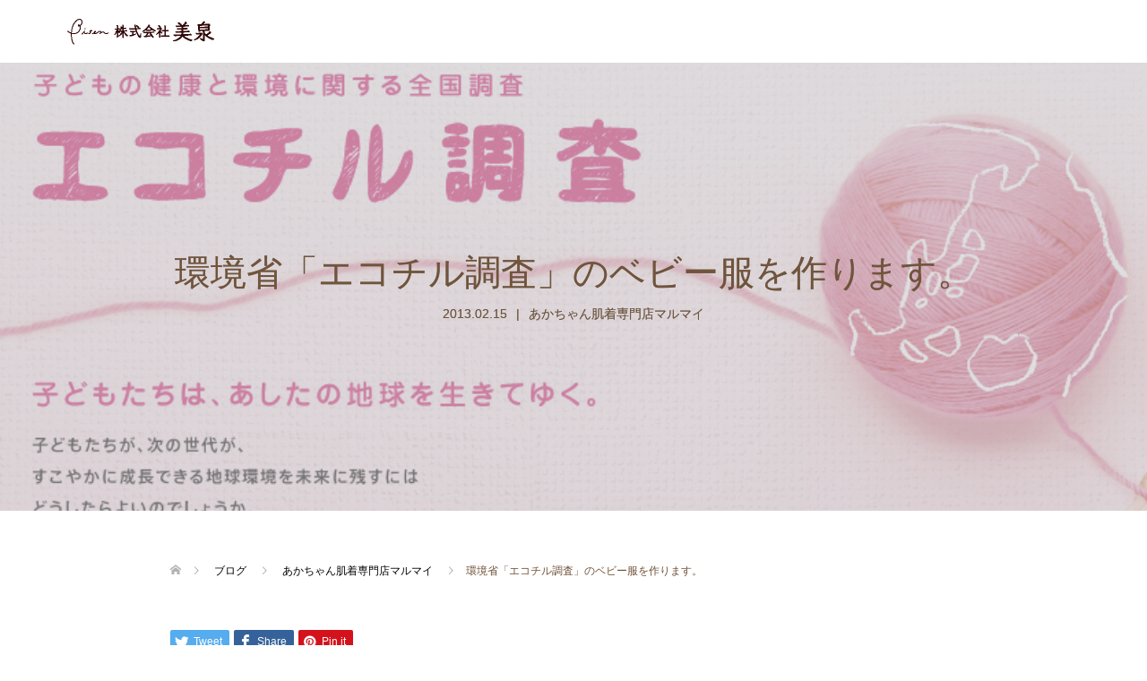

--- FILE ---
content_type: text/html; charset=UTF-8
request_url: https://bisen.biz/2013/02/15/blog-post_3257/
body_size: 303150
content:
<!DOCTYPE html><html lang="ja"><head prefix="og: http://ogp.me/ns# fb: http://ogp.me/ns/fb#"><meta charset="UTF-8"><meta name="description" content="みなさん、こんにちは。師走という言葉に相応しいように走りまわっている、課長の井上です。このたび弊社では、環境省の「エコチル調査　南九州・沖縄ブロック」に参加する新生児に贈答する短肌着を受注することができました。"><meta name="viewport" content="width=device-width"><meta property="og:type" content="article"><meta property="og:url" content="https://bisen.biz/2013/02/15/blog-post_3257/"><meta property="og:title" content="環境省「エコチル調査」のベビー服を作ります。 &#8211; フラットシーマーが得意な縫製工場｜株式会社美泉"><meta property="og:description" content="みなさん、こんにちは。師走という言葉に相応しいように走りまわっている、課長の井上です。このたび弊社では、環境省の「エコチル調査　南九州・沖縄ブロック」に参加する新生児に贈答する短肌着を受注することができました。"><meta property="og:site_name" content="フラットシーマーが得意な縫製工場｜株式会社美泉"><meta property="og:image" content="https://bisen.biz/wp-content/uploads/2013/02/ecochirl.png"><meta property="og:image:secure_url" content="https://bisen.biz/wp-content/uploads/2013/02/ecochirl.png"><meta property="og:image:width" content="836"><meta property="og:image:height" content="485"><style media="all">@charset "UTF-8";img:is([sizes="auto" i],[sizes^="auto," i]){contain-intrinsic-size:3000px 1500px}img.wp-smiley,img.emoji{display:inline !important;border:none !important;box-shadow:none !important;height:1em !important;width:1em !important;margin:0 .07em !important;vertical-align:-.1em !important;background:0 0 !important;padding:0 !important}.wp-block-archives{box-sizing:border-box}.wp-block-archives-dropdown label{display:block}.wp-block-avatar{line-height:0}.wp-block-avatar,.wp-block-avatar img{box-sizing:border-box}.wp-block-avatar.aligncenter{text-align:center}.wp-block-audio{box-sizing:border-box}.wp-block-audio :where(figcaption){margin-bottom:1em;margin-top:.5em}.wp-block-audio audio{min-width:300px;width:100%}.wp-block-button__link{align-content:center;box-sizing:border-box;cursor:pointer;display:inline-block;height:100%;text-align:center;word-break:break-word}.wp-block-button__link.aligncenter{text-align:center}.wp-block-button__link.alignright{text-align:right}:where(.wp-block-button__link){border-radius:9999px;box-shadow:none;padding:calc(.667em + 2px) calc(1.333em + 2px);text-decoration:none}.wp-block-button[style*=text-decoration] .wp-block-button__link{text-decoration:inherit}.wp-block-buttons>.wp-block-button.has-custom-width{max-width:none}.wp-block-buttons>.wp-block-button.has-custom-width .wp-block-button__link{width:100%}.wp-block-buttons>.wp-block-button.has-custom-font-size .wp-block-button__link{font-size:inherit}.wp-block-buttons>.wp-block-button.wp-block-button__width-25{width:calc(25% - var(--wp--style--block-gap, .5em)*.75)}.wp-block-buttons>.wp-block-button.wp-block-button__width-50{width:calc(50% - var(--wp--style--block-gap, .5em)*.5)}.wp-block-buttons>.wp-block-button.wp-block-button__width-75{width:calc(75% - var(--wp--style--block-gap, .5em)*.25)}.wp-block-buttons>.wp-block-button.wp-block-button__width-100{flex-basis:100%;width:100%}.wp-block-buttons.is-vertical>.wp-block-button.wp-block-button__width-25{width:25%}.wp-block-buttons.is-vertical>.wp-block-button.wp-block-button__width-50{width:50%}.wp-block-buttons.is-vertical>.wp-block-button.wp-block-button__width-75{width:75%}.wp-block-button.is-style-squared,.wp-block-button__link.wp-block-button.is-style-squared{border-radius:0}.wp-block-button.no-border-radius,.wp-block-button__link.no-border-radius{border-radius:0!important}:root :where(.wp-block-button .wp-block-button__link.is-style-outline),:root :where(.wp-block-button.is-style-outline>.wp-block-button__link){border:2px solid;padding:.667em 1.333em}:root :where(.wp-block-button .wp-block-button__link.is-style-outline:not(.has-text-color)),:root :where(.wp-block-button.is-style-outline>.wp-block-button__link:not(.has-text-color)){color:currentColor}:root :where(.wp-block-button .wp-block-button__link.is-style-outline:not(.has-background)),:root :where(.wp-block-button.is-style-outline>.wp-block-button__link:not(.has-background)){background-color:initial;background-image:none}.wp-block-buttons{box-sizing:border-box}.wp-block-buttons.is-vertical{flex-direction:column}.wp-block-buttons.is-vertical>.wp-block-button:last-child{margin-bottom:0}.wp-block-buttons>.wp-block-button{display:inline-block;margin:0}.wp-block-buttons.is-content-justification-left{justify-content:flex-start}.wp-block-buttons.is-content-justification-left.is-vertical{align-items:flex-start}.wp-block-buttons.is-content-justification-center{justify-content:center}.wp-block-buttons.is-content-justification-center.is-vertical{align-items:center}.wp-block-buttons.is-content-justification-right{justify-content:flex-end}.wp-block-buttons.is-content-justification-right.is-vertical{align-items:flex-end}.wp-block-buttons.is-content-justification-space-between{justify-content:space-between}.wp-block-buttons.aligncenter{text-align:center}.wp-block-buttons:not(.is-content-justification-space-between,.is-content-justification-right,.is-content-justification-left,.is-content-justification-center) .wp-block-button.aligncenter{margin-left:auto;margin-right:auto;width:100%}.wp-block-buttons[style*=text-decoration] .wp-block-button,.wp-block-buttons[style*=text-decoration] .wp-block-button__link{text-decoration:inherit}.wp-block-buttons.has-custom-font-size .wp-block-button__link{font-size:inherit}.wp-block-buttons .wp-block-button__link{width:100%}.wp-block-button.aligncenter,.wp-block-calendar{text-align:center}.wp-block-calendar td,.wp-block-calendar th{border:1px solid;padding:.25em}.wp-block-calendar th{font-weight:400}.wp-block-calendar caption{background-color:inherit}.wp-block-calendar table{border-collapse:collapse;width:100%}.wp-block-calendar table:where(:not(.has-text-color)){color:#40464d}.wp-block-calendar table:where(:not(.has-text-color)) td,.wp-block-calendar table:where(:not(.has-text-color)) th{border-color:#ddd}.wp-block-calendar table.has-background th{background-color:inherit}.wp-block-calendar table.has-text-color th{color:inherit}:where(.wp-block-calendar table:not(.has-background) th){background:#ddd}.wp-block-categories{box-sizing:border-box}.wp-block-categories.alignleft{margin-right:2em}.wp-block-categories.alignright{margin-left:2em}.wp-block-categories.wp-block-categories-dropdown.aligncenter{text-align:center}.wp-block-categories .wp-block-categories__label{display:block;width:100%}.wp-block-code{box-sizing:border-box}.wp-block-code code{direction:ltr;display:block;font-family:inherit;overflow-wrap:break-word;text-align:initial;white-space:pre-wrap}.wp-block-columns{align-items:normal!important;box-sizing:border-box;display:flex;flex-wrap:wrap!important}@media (min-width:782px){.wp-block-columns{flex-wrap:nowrap!important}}.wp-block-columns.are-vertically-aligned-top{align-items:flex-start}.wp-block-columns.are-vertically-aligned-center{align-items:center}.wp-block-columns.are-vertically-aligned-bottom{align-items:flex-end}@media (max-width:781px){.wp-block-columns:not(.is-not-stacked-on-mobile)>.wp-block-column{flex-basis:100%!important}}@media (min-width:782px){.wp-block-columns:not(.is-not-stacked-on-mobile)>.wp-block-column{flex-basis:0;flex-grow:1}.wp-block-columns:not(.is-not-stacked-on-mobile)>.wp-block-column[style*=flex-basis]{flex-grow:0}}.wp-block-columns.is-not-stacked-on-mobile{flex-wrap:nowrap!important}.wp-block-columns.is-not-stacked-on-mobile>.wp-block-column{flex-basis:0;flex-grow:1}.wp-block-columns.is-not-stacked-on-mobile>.wp-block-column[style*=flex-basis]{flex-grow:0}:where(.wp-block-columns){margin-bottom:1.75em}:where(.wp-block-columns.has-background){padding:1.25em 2.375em}.wp-block-column{flex-grow:1;min-width:0;overflow-wrap:break-word;word-break:break-word}.wp-block-column.is-vertically-aligned-top{align-self:flex-start}.wp-block-column.is-vertically-aligned-center{align-self:center}.wp-block-column.is-vertically-aligned-bottom{align-self:flex-end}.wp-block-column.is-vertically-aligned-stretch{align-self:stretch}.wp-block-column.is-vertically-aligned-bottom,.wp-block-column.is-vertically-aligned-center,.wp-block-column.is-vertically-aligned-top{width:100%}.wp-block-post-comments{box-sizing:border-box}.wp-block-post-comments .alignleft{float:left}.wp-block-post-comments .alignright{float:right}.wp-block-post-comments .navigation:after{clear:both;content:"";display:table}.wp-block-post-comments .commentlist{clear:both;list-style:none;margin:0;padding:0}.wp-block-post-comments .commentlist .comment{min-height:2.25em;padding-left:3.25em}.wp-block-post-comments .commentlist .comment p{font-size:1em;line-height:1.8;margin:1em 0}.wp-block-post-comments .commentlist .children{list-style:none;margin:0;padding:0}.wp-block-post-comments .comment-author{line-height:1.5}.wp-block-post-comments .comment-author .avatar{border-radius:1.5em;display:block;float:left;height:2.5em;margin-right:.75em;margin-top:.5em;width:2.5em}.wp-block-post-comments .comment-author cite{font-style:normal}.wp-block-post-comments .comment-meta{font-size:.875em;line-height:1.5}.wp-block-post-comments .comment-meta b{font-weight:400}.wp-block-post-comments .comment-meta .comment-awaiting-moderation{display:block;margin-bottom:1em;margin-top:1em}.wp-block-post-comments .comment-body .commentmetadata{font-size:.875em}.wp-block-post-comments .comment-form-author label,.wp-block-post-comments .comment-form-comment label,.wp-block-post-comments .comment-form-email label,.wp-block-post-comments .comment-form-url label{display:block;margin-bottom:.25em}.wp-block-post-comments .comment-form input:not([type=submit]):not([type=checkbox]),.wp-block-post-comments .comment-form textarea{box-sizing:border-box;display:block;width:100%}.wp-block-post-comments .comment-form-cookies-consent{display:flex;gap:.25em}.wp-block-post-comments .comment-form-cookies-consent #wp-comment-cookies-consent{margin-top:.35em}.wp-block-post-comments .comment-reply-title{margin-bottom:0}.wp-block-post-comments .comment-reply-title :where(small){font-size:var(--wp--preset--font-size--medium,smaller);margin-left:.5em}.wp-block-post-comments .reply{font-size:.875em;margin-bottom:1.4em}.wp-block-post-comments input:not([type=submit]),.wp-block-post-comments textarea{border:1px solid #949494;font-family:inherit;font-size:1em}.wp-block-post-comments input:not([type=submit]):not([type=checkbox]),.wp-block-post-comments textarea{padding:calc(.667em + 2px)}:where(.wp-block-post-comments input[type=submit]){border:none}.wp-block-comments{box-sizing:border-box}.wp-block-comments-pagination>.wp-block-comments-pagination-next,.wp-block-comments-pagination>.wp-block-comments-pagination-numbers,.wp-block-comments-pagination>.wp-block-comments-pagination-previous{font-size:inherit;margin-bottom:.5em;margin-right:.5em}.wp-block-comments-pagination>.wp-block-comments-pagination-next:last-child,.wp-block-comments-pagination>.wp-block-comments-pagination-numbers:last-child,.wp-block-comments-pagination>.wp-block-comments-pagination-previous:last-child{margin-right:0}.wp-block-comments-pagination .wp-block-comments-pagination-previous-arrow{display:inline-block;margin-right:1ch}.wp-block-comments-pagination .wp-block-comments-pagination-previous-arrow:not(.is-arrow-chevron){transform:scaleX(1)}.wp-block-comments-pagination .wp-block-comments-pagination-next-arrow{display:inline-block;margin-left:1ch}.wp-block-comments-pagination .wp-block-comments-pagination-next-arrow:not(.is-arrow-chevron){transform:scaleX(1)}.wp-block-comments-pagination.aligncenter{justify-content:center}.wp-block-comment-template{box-sizing:border-box;list-style:none;margin-bottom:0;max-width:100%;padding:0}.wp-block-comment-template li{clear:both}.wp-block-comment-template ol{list-style:none;margin-bottom:0;max-width:100%;padding-left:2rem}.wp-block-comment-template.alignleft{float:left}.wp-block-comment-template.aligncenter{margin-left:auto;margin-right:auto;width:fit-content}.wp-block-comment-template.alignright{float:right}.wp-block-comment-date{box-sizing:border-box}.comment-awaiting-moderation{display:block;font-size:.875em;line-height:1.5}.wp-block-comment-author-name,.wp-block-comment-content,.wp-block-comment-edit-link,.wp-block-comment-reply-link{box-sizing:border-box}.wp-block-cover,.wp-block-cover-image{align-items:center;background-position:50%;box-sizing:border-box;display:flex;justify-content:center;min-height:430px;overflow:hidden;overflow:clip;padding:1em;position:relative}.wp-block-cover .has-background-dim:not([class*=-background-color]),.wp-block-cover-image .has-background-dim:not([class*=-background-color]),.wp-block-cover-image.has-background-dim:not([class*=-background-color]),.wp-block-cover.has-background-dim:not([class*=-background-color]){background-color:#000}.wp-block-cover .has-background-dim.has-background-gradient,.wp-block-cover-image .has-background-dim.has-background-gradient{background-color:initial}.wp-block-cover-image.has-background-dim:before,.wp-block-cover.has-background-dim:before{background-color:inherit;content:""}.wp-block-cover .wp-block-cover__background,.wp-block-cover .wp-block-cover__gradient-background,.wp-block-cover-image .wp-block-cover__background,.wp-block-cover-image .wp-block-cover__gradient-background,.wp-block-cover-image.has-background-dim:not(.has-background-gradient):before,.wp-block-cover.has-background-dim:not(.has-background-gradient):before{bottom:0;left:0;opacity:.5;position:absolute;right:0;top:0}.wp-block-cover-image.has-background-dim.has-background-dim-10 .wp-block-cover__background,.wp-block-cover-image.has-background-dim.has-background-dim-10 .wp-block-cover__gradient-background,.wp-block-cover-image.has-background-dim.has-background-dim-10:not(.has-background-gradient):before,.wp-block-cover.has-background-dim.has-background-dim-10 .wp-block-cover__background,.wp-block-cover.has-background-dim.has-background-dim-10 .wp-block-cover__gradient-background,.wp-block-cover.has-background-dim.has-background-dim-10:not(.has-background-gradient):before{opacity:.1}.wp-block-cover-image.has-background-dim.has-background-dim-20 .wp-block-cover__background,.wp-block-cover-image.has-background-dim.has-background-dim-20 .wp-block-cover__gradient-background,.wp-block-cover-image.has-background-dim.has-background-dim-20:not(.has-background-gradient):before,.wp-block-cover.has-background-dim.has-background-dim-20 .wp-block-cover__background,.wp-block-cover.has-background-dim.has-background-dim-20 .wp-block-cover__gradient-background,.wp-block-cover.has-background-dim.has-background-dim-20:not(.has-background-gradient):before{opacity:.2}.wp-block-cover-image.has-background-dim.has-background-dim-30 .wp-block-cover__background,.wp-block-cover-image.has-background-dim.has-background-dim-30 .wp-block-cover__gradient-background,.wp-block-cover-image.has-background-dim.has-background-dim-30:not(.has-background-gradient):before,.wp-block-cover.has-background-dim.has-background-dim-30 .wp-block-cover__background,.wp-block-cover.has-background-dim.has-background-dim-30 .wp-block-cover__gradient-background,.wp-block-cover.has-background-dim.has-background-dim-30:not(.has-background-gradient):before{opacity:.3}.wp-block-cover-image.has-background-dim.has-background-dim-40 .wp-block-cover__background,.wp-block-cover-image.has-background-dim.has-background-dim-40 .wp-block-cover__gradient-background,.wp-block-cover-image.has-background-dim.has-background-dim-40:not(.has-background-gradient):before,.wp-block-cover.has-background-dim.has-background-dim-40 .wp-block-cover__background,.wp-block-cover.has-background-dim.has-background-dim-40 .wp-block-cover__gradient-background,.wp-block-cover.has-background-dim.has-background-dim-40:not(.has-background-gradient):before{opacity:.4}.wp-block-cover-image.has-background-dim.has-background-dim-50 .wp-block-cover__background,.wp-block-cover-image.has-background-dim.has-background-dim-50 .wp-block-cover__gradient-background,.wp-block-cover-image.has-background-dim.has-background-dim-50:not(.has-background-gradient):before,.wp-block-cover.has-background-dim.has-background-dim-50 .wp-block-cover__background,.wp-block-cover.has-background-dim.has-background-dim-50 .wp-block-cover__gradient-background,.wp-block-cover.has-background-dim.has-background-dim-50:not(.has-background-gradient):before{opacity:.5}.wp-block-cover-image.has-background-dim.has-background-dim-60 .wp-block-cover__background,.wp-block-cover-image.has-background-dim.has-background-dim-60 .wp-block-cover__gradient-background,.wp-block-cover-image.has-background-dim.has-background-dim-60:not(.has-background-gradient):before,.wp-block-cover.has-background-dim.has-background-dim-60 .wp-block-cover__background,.wp-block-cover.has-background-dim.has-background-dim-60 .wp-block-cover__gradient-background,.wp-block-cover.has-background-dim.has-background-dim-60:not(.has-background-gradient):before{opacity:.6}.wp-block-cover-image.has-background-dim.has-background-dim-70 .wp-block-cover__background,.wp-block-cover-image.has-background-dim.has-background-dim-70 .wp-block-cover__gradient-background,.wp-block-cover-image.has-background-dim.has-background-dim-70:not(.has-background-gradient):before,.wp-block-cover.has-background-dim.has-background-dim-70 .wp-block-cover__background,.wp-block-cover.has-background-dim.has-background-dim-70 .wp-block-cover__gradient-background,.wp-block-cover.has-background-dim.has-background-dim-70:not(.has-background-gradient):before{opacity:.7}.wp-block-cover-image.has-background-dim.has-background-dim-80 .wp-block-cover__background,.wp-block-cover-image.has-background-dim.has-background-dim-80 .wp-block-cover__gradient-background,.wp-block-cover-image.has-background-dim.has-background-dim-80:not(.has-background-gradient):before,.wp-block-cover.has-background-dim.has-background-dim-80 .wp-block-cover__background,.wp-block-cover.has-background-dim.has-background-dim-80 .wp-block-cover__gradient-background,.wp-block-cover.has-background-dim.has-background-dim-80:not(.has-background-gradient):before{opacity:.8}.wp-block-cover-image.has-background-dim.has-background-dim-90 .wp-block-cover__background,.wp-block-cover-image.has-background-dim.has-background-dim-90 .wp-block-cover__gradient-background,.wp-block-cover-image.has-background-dim.has-background-dim-90:not(.has-background-gradient):before,.wp-block-cover.has-background-dim.has-background-dim-90 .wp-block-cover__background,.wp-block-cover.has-background-dim.has-background-dim-90 .wp-block-cover__gradient-background,.wp-block-cover.has-background-dim.has-background-dim-90:not(.has-background-gradient):before{opacity:.9}.wp-block-cover-image.has-background-dim.has-background-dim-100 .wp-block-cover__background,.wp-block-cover-image.has-background-dim.has-background-dim-100 .wp-block-cover__gradient-background,.wp-block-cover-image.has-background-dim.has-background-dim-100:not(.has-background-gradient):before,.wp-block-cover.has-background-dim.has-background-dim-100 .wp-block-cover__background,.wp-block-cover.has-background-dim.has-background-dim-100 .wp-block-cover__gradient-background,.wp-block-cover.has-background-dim.has-background-dim-100:not(.has-background-gradient):before{opacity:1}.wp-block-cover .wp-block-cover__background.has-background-dim.has-background-dim-0,.wp-block-cover .wp-block-cover__gradient-background.has-background-dim.has-background-dim-0,.wp-block-cover-image .wp-block-cover__background.has-background-dim.has-background-dim-0,.wp-block-cover-image .wp-block-cover__gradient-background.has-background-dim.has-background-dim-0{opacity:0}.wp-block-cover .wp-block-cover__background.has-background-dim.has-background-dim-10,.wp-block-cover .wp-block-cover__gradient-background.has-background-dim.has-background-dim-10,.wp-block-cover-image .wp-block-cover__background.has-background-dim.has-background-dim-10,.wp-block-cover-image .wp-block-cover__gradient-background.has-background-dim.has-background-dim-10{opacity:.1}.wp-block-cover .wp-block-cover__background.has-background-dim.has-background-dim-20,.wp-block-cover .wp-block-cover__gradient-background.has-background-dim.has-background-dim-20,.wp-block-cover-image .wp-block-cover__background.has-background-dim.has-background-dim-20,.wp-block-cover-image .wp-block-cover__gradient-background.has-background-dim.has-background-dim-20{opacity:.2}.wp-block-cover .wp-block-cover__background.has-background-dim.has-background-dim-30,.wp-block-cover .wp-block-cover__gradient-background.has-background-dim.has-background-dim-30,.wp-block-cover-image .wp-block-cover__background.has-background-dim.has-background-dim-30,.wp-block-cover-image .wp-block-cover__gradient-background.has-background-dim.has-background-dim-30{opacity:.3}.wp-block-cover .wp-block-cover__background.has-background-dim.has-background-dim-40,.wp-block-cover .wp-block-cover__gradient-background.has-background-dim.has-background-dim-40,.wp-block-cover-image .wp-block-cover__background.has-background-dim.has-background-dim-40,.wp-block-cover-image .wp-block-cover__gradient-background.has-background-dim.has-background-dim-40{opacity:.4}.wp-block-cover .wp-block-cover__background.has-background-dim.has-background-dim-50,.wp-block-cover .wp-block-cover__gradient-background.has-background-dim.has-background-dim-50,.wp-block-cover-image .wp-block-cover__background.has-background-dim.has-background-dim-50,.wp-block-cover-image .wp-block-cover__gradient-background.has-background-dim.has-background-dim-50{opacity:.5}.wp-block-cover .wp-block-cover__background.has-background-dim.has-background-dim-60,.wp-block-cover .wp-block-cover__gradient-background.has-background-dim.has-background-dim-60,.wp-block-cover-image .wp-block-cover__background.has-background-dim.has-background-dim-60,.wp-block-cover-image .wp-block-cover__gradient-background.has-background-dim.has-background-dim-60{opacity:.6}.wp-block-cover .wp-block-cover__background.has-background-dim.has-background-dim-70,.wp-block-cover .wp-block-cover__gradient-background.has-background-dim.has-background-dim-70,.wp-block-cover-image .wp-block-cover__background.has-background-dim.has-background-dim-70,.wp-block-cover-image .wp-block-cover__gradient-background.has-background-dim.has-background-dim-70{opacity:.7}.wp-block-cover .wp-block-cover__background.has-background-dim.has-background-dim-80,.wp-block-cover .wp-block-cover__gradient-background.has-background-dim.has-background-dim-80,.wp-block-cover-image .wp-block-cover__background.has-background-dim.has-background-dim-80,.wp-block-cover-image .wp-block-cover__gradient-background.has-background-dim.has-background-dim-80{opacity:.8}.wp-block-cover .wp-block-cover__background.has-background-dim.has-background-dim-90,.wp-block-cover .wp-block-cover__gradient-background.has-background-dim.has-background-dim-90,.wp-block-cover-image .wp-block-cover__background.has-background-dim.has-background-dim-90,.wp-block-cover-image .wp-block-cover__gradient-background.has-background-dim.has-background-dim-90{opacity:.9}.wp-block-cover .wp-block-cover__background.has-background-dim.has-background-dim-100,.wp-block-cover .wp-block-cover__gradient-background.has-background-dim.has-background-dim-100,.wp-block-cover-image .wp-block-cover__background.has-background-dim.has-background-dim-100,.wp-block-cover-image .wp-block-cover__gradient-background.has-background-dim.has-background-dim-100{opacity:1}.wp-block-cover-image.alignleft,.wp-block-cover-image.alignright,.wp-block-cover.alignleft,.wp-block-cover.alignright{max-width:420px;width:100%}.wp-block-cover-image.aligncenter,.wp-block-cover-image.alignleft,.wp-block-cover-image.alignright,.wp-block-cover.aligncenter,.wp-block-cover.alignleft,.wp-block-cover.alignright{display:flex}.wp-block-cover .wp-block-cover__inner-container,.wp-block-cover-image .wp-block-cover__inner-container{color:inherit;position:relative;width:100%}.wp-block-cover-image.is-position-top-left,.wp-block-cover.is-position-top-left{align-items:flex-start;justify-content:flex-start}.wp-block-cover-image.is-position-top-center,.wp-block-cover.is-position-top-center{align-items:flex-start;justify-content:center}.wp-block-cover-image.is-position-top-right,.wp-block-cover.is-position-top-right{align-items:flex-start;justify-content:flex-end}.wp-block-cover-image.is-position-center-left,.wp-block-cover.is-position-center-left{align-items:center;justify-content:flex-start}.wp-block-cover-image.is-position-center-center,.wp-block-cover.is-position-center-center{align-items:center;justify-content:center}.wp-block-cover-image.is-position-center-right,.wp-block-cover.is-position-center-right{align-items:center;justify-content:flex-end}.wp-block-cover-image.is-position-bottom-left,.wp-block-cover.is-position-bottom-left{align-items:flex-end;justify-content:flex-start}.wp-block-cover-image.is-position-bottom-center,.wp-block-cover.is-position-bottom-center{align-items:flex-end;justify-content:center}.wp-block-cover-image.is-position-bottom-right,.wp-block-cover.is-position-bottom-right{align-items:flex-end;justify-content:flex-end}.wp-block-cover-image.has-custom-content-position.has-custom-content-position .wp-block-cover__inner-container,.wp-block-cover.has-custom-content-position.has-custom-content-position .wp-block-cover__inner-container{margin:0}.wp-block-cover-image.has-custom-content-position.has-custom-content-position.is-position-bottom-left .wp-block-cover__inner-container,.wp-block-cover-image.has-custom-content-position.has-custom-content-position.is-position-bottom-right .wp-block-cover__inner-container,.wp-block-cover-image.has-custom-content-position.has-custom-content-position.is-position-center-left .wp-block-cover__inner-container,.wp-block-cover-image.has-custom-content-position.has-custom-content-position.is-position-center-right .wp-block-cover__inner-container,.wp-block-cover-image.has-custom-content-position.has-custom-content-position.is-position-top-left .wp-block-cover__inner-container,.wp-block-cover-image.has-custom-content-position.has-custom-content-position.is-position-top-right .wp-block-cover__inner-container,.wp-block-cover.has-custom-content-position.has-custom-content-position.is-position-bottom-left .wp-block-cover__inner-container,.wp-block-cover.has-custom-content-position.has-custom-content-position.is-position-bottom-right .wp-block-cover__inner-container,.wp-block-cover.has-custom-content-position.has-custom-content-position.is-position-center-left .wp-block-cover__inner-container,.wp-block-cover.has-custom-content-position.has-custom-content-position.is-position-center-right .wp-block-cover__inner-container,.wp-block-cover.has-custom-content-position.has-custom-content-position.is-position-top-left .wp-block-cover__inner-container,.wp-block-cover.has-custom-content-position.has-custom-content-position.is-position-top-right .wp-block-cover__inner-container{margin:0;width:auto}.wp-block-cover .wp-block-cover__image-background,.wp-block-cover video.wp-block-cover__video-background,.wp-block-cover-image .wp-block-cover__image-background,.wp-block-cover-image video.wp-block-cover__video-background{border:none;bottom:0;box-shadow:none;height:100%;left:0;margin:0;max-height:none;max-width:none;object-fit:cover;outline:none;padding:0;position:absolute;right:0;top:0;width:100%}.wp-block-cover-image.has-parallax,.wp-block-cover.has-parallax,.wp-block-cover__image-background.has-parallax,video.wp-block-cover__video-background.has-parallax{background-attachment:fixed;background-repeat:no-repeat;background-size:cover}@supports (-webkit-touch-callout:inherit){.wp-block-cover-image.has-parallax,.wp-block-cover.has-parallax,.wp-block-cover__image-background.has-parallax,video.wp-block-cover__video-background.has-parallax{background-attachment:scroll}}@media (prefers-reduced-motion:reduce){.wp-block-cover-image.has-parallax,.wp-block-cover.has-parallax,.wp-block-cover__image-background.has-parallax,video.wp-block-cover__video-background.has-parallax{background-attachment:scroll}}.wp-block-cover-image.is-repeated,.wp-block-cover.is-repeated,.wp-block-cover__image-background.is-repeated,video.wp-block-cover__video-background.is-repeated{background-repeat:repeat;background-size:auto}.wp-block-cover-image-text,.wp-block-cover-image-text a,.wp-block-cover-image-text a:active,.wp-block-cover-image-text a:focus,.wp-block-cover-image-text a:hover,.wp-block-cover-text,.wp-block-cover-text a,.wp-block-cover-text a:active,.wp-block-cover-text a:focus,.wp-block-cover-text a:hover,section.wp-block-cover-image h2,section.wp-block-cover-image h2 a,section.wp-block-cover-image h2 a:active,section.wp-block-cover-image h2 a:focus,section.wp-block-cover-image h2 a:hover{color:#fff}.wp-block-cover-image .wp-block-cover.has-left-content{justify-content:flex-start}.wp-block-cover-image .wp-block-cover.has-right-content{justify-content:flex-end}.wp-block-cover-image.has-left-content .wp-block-cover-image-text,.wp-block-cover.has-left-content .wp-block-cover-text,section.wp-block-cover-image.has-left-content>h2{margin-left:0;text-align:left}.wp-block-cover-image.has-right-content .wp-block-cover-image-text,.wp-block-cover.has-right-content .wp-block-cover-text,section.wp-block-cover-image.has-right-content>h2{margin-right:0;text-align:right}.wp-block-cover .wp-block-cover-text,.wp-block-cover-image .wp-block-cover-image-text,section.wp-block-cover-image>h2{font-size:2em;line-height:1.25;margin-bottom:0;max-width:840px;padding:.44em;text-align:center;z-index:1}:where(.wp-block-cover-image:not(.has-text-color)),:where(.wp-block-cover:not(.has-text-color)){color:#fff}:where(.wp-block-cover-image.is-light:not(.has-text-color)),:where(.wp-block-cover.is-light:not(.has-text-color)){color:#000}:root :where(.wp-block-cover h1:not(.has-text-color)),:root :where(.wp-block-cover h2:not(.has-text-color)),:root :where(.wp-block-cover h3:not(.has-text-color)),:root :where(.wp-block-cover h4:not(.has-text-color)),:root :where(.wp-block-cover h5:not(.has-text-color)),:root :where(.wp-block-cover h6:not(.has-text-color)),:root :where(.wp-block-cover p:not(.has-text-color)){color:inherit}body:not(.editor-styles-wrapper) .wp-block-cover:not(.wp-block-cover:has(.wp-block-cover__background+.wp-block-cover__inner-container)) .wp-block-cover__image-background,body:not(.editor-styles-wrapper) .wp-block-cover:not(.wp-block-cover:has(.wp-block-cover__background+.wp-block-cover__inner-container)) .wp-block-cover__video-background{z-index:0}body:not(.editor-styles-wrapper) .wp-block-cover:not(.wp-block-cover:has(.wp-block-cover__background+.wp-block-cover__inner-container)) .wp-block-cover__background,body:not(.editor-styles-wrapper) .wp-block-cover:not(.wp-block-cover:has(.wp-block-cover__background+.wp-block-cover__inner-container)) .wp-block-cover__gradient-background,body:not(.editor-styles-wrapper) .wp-block-cover:not(.wp-block-cover:has(.wp-block-cover__background+.wp-block-cover__inner-container)) .wp-block-cover__inner-container,body:not(.editor-styles-wrapper) .wp-block-cover:not(.wp-block-cover:has(.wp-block-cover__background+.wp-block-cover__inner-container)).has-background-dim:not(.has-background-gradient):before{z-index:1}.has-modal-open body:not(.editor-styles-wrapper) .wp-block-cover:not(.wp-block-cover:has(.wp-block-cover__background+.wp-block-cover__inner-container)) .wp-block-cover__inner-container{z-index:auto}.wp-block-details{box-sizing:border-box}.wp-block-details summary{cursor:pointer}.wp-block-embed.alignleft,.wp-block-embed.alignright,.wp-block[data-align=left]>[data-type="core/embed"],.wp-block[data-align=right]>[data-type="core/embed"]{max-width:360px;width:100%}.wp-block-embed.alignleft .wp-block-embed__wrapper,.wp-block-embed.alignright .wp-block-embed__wrapper,.wp-block[data-align=left]>[data-type="core/embed"] .wp-block-embed__wrapper,.wp-block[data-align=right]>[data-type="core/embed"] .wp-block-embed__wrapper{min-width:280px}.wp-block-cover .wp-block-embed{min-height:240px;min-width:320px}.wp-block-embed{overflow-wrap:break-word}.wp-block-embed :where(figcaption){margin-bottom:1em;margin-top:.5em}.wp-block-embed iframe{max-width:100%}.wp-block-embed__wrapper{position:relative}.wp-embed-responsive .wp-has-aspect-ratio .wp-block-embed__wrapper:before{content:"";display:block;padding-top:50%}.wp-embed-responsive .wp-has-aspect-ratio iframe{bottom:0;height:100%;left:0;position:absolute;right:0;top:0;width:100%}.wp-embed-responsive .wp-embed-aspect-21-9 .wp-block-embed__wrapper:before{padding-top:42.85%}.wp-embed-responsive .wp-embed-aspect-18-9 .wp-block-embed__wrapper:before{padding-top:50%}.wp-embed-responsive .wp-embed-aspect-16-9 .wp-block-embed__wrapper:before{padding-top:56.25%}.wp-embed-responsive .wp-embed-aspect-4-3 .wp-block-embed__wrapper:before{padding-top:75%}.wp-embed-responsive .wp-embed-aspect-1-1 .wp-block-embed__wrapper:before{padding-top:100%}.wp-embed-responsive .wp-embed-aspect-9-16 .wp-block-embed__wrapper:before{padding-top:177.77%}.wp-embed-responsive .wp-embed-aspect-1-2 .wp-block-embed__wrapper:before{padding-top:200%}.wp-block-file{box-sizing:border-box}.wp-block-file:not(.wp-element-button){font-size:.8em}.wp-block-file.aligncenter{text-align:center}.wp-block-file.alignright{text-align:right}.wp-block-file *+.wp-block-file__button{margin-left:.75em}:where(.wp-block-file){margin-bottom:1.5em}.wp-block-file__embed{margin-bottom:1em}:where(.wp-block-file__button){border-radius:2em;display:inline-block;padding:.5em 1em}:where(.wp-block-file__button):is(a):active,:where(.wp-block-file__button):is(a):focus,:where(.wp-block-file__button):is(a):hover,:where(.wp-block-file__button):is(a):visited{box-shadow:none;color:#fff;opacity:.85;text-decoration:none}.wp-block-form-input__label{display:flex;flex-direction:column;gap:.25em;margin-bottom:.5em;width:100%}.wp-block-form-input__label.is-label-inline{align-items:center;flex-direction:row;gap:.5em}.wp-block-form-input__label.is-label-inline .wp-block-form-input__label-content{margin-bottom:.5em}.wp-block-form-input__label:has(input[type=checkbox]){flex-direction:row;width:fit-content}.wp-block-form-input__label:has(input[type=checkbox]) .wp-block-form-input__label-content{margin:0}.wp-block-form-input__label:has(.wp-block-form-input__label-content+input[type=checkbox]){flex-direction:row-reverse}.wp-block-form-input__label-content{width:fit-content}.wp-block-form-input__input{font-size:1em;margin-bottom:.5em;padding:0 .5em}.wp-block-form-input__input[type=date],.wp-block-form-input__input[type=datetime-local],.wp-block-form-input__input[type=datetime],.wp-block-form-input__input[type=email],.wp-block-form-input__input[type=month],.wp-block-form-input__input[type=number],.wp-block-form-input__input[type=password],.wp-block-form-input__input[type=search],.wp-block-form-input__input[type=tel],.wp-block-form-input__input[type=text],.wp-block-form-input__input[type=time],.wp-block-form-input__input[type=url],.wp-block-form-input__input[type=week]{border:1px solid;line-height:2;min-height:2em}textarea.wp-block-form-input__input{min-height:10em}.blocks-gallery-grid:not(.has-nested-images),.wp-block-gallery:not(.has-nested-images){display:flex;flex-wrap:wrap;list-style-type:none;margin:0;padding:0}.blocks-gallery-grid:not(.has-nested-images) .blocks-gallery-image,.blocks-gallery-grid:not(.has-nested-images) .blocks-gallery-item,.wp-block-gallery:not(.has-nested-images) .blocks-gallery-image,.wp-block-gallery:not(.has-nested-images) .blocks-gallery-item{display:flex;flex-direction:column;flex-grow:1;justify-content:center;margin:0 1em 1em 0;position:relative;width:calc(50% - 1em)}.blocks-gallery-grid:not(.has-nested-images) .blocks-gallery-image:nth-of-type(2n),.blocks-gallery-grid:not(.has-nested-images) .blocks-gallery-item:nth-of-type(2n),.wp-block-gallery:not(.has-nested-images) .blocks-gallery-image:nth-of-type(2n),.wp-block-gallery:not(.has-nested-images) .blocks-gallery-item:nth-of-type(2n){margin-right:0}.blocks-gallery-grid:not(.has-nested-images) .blocks-gallery-image figure,.blocks-gallery-grid:not(.has-nested-images) .blocks-gallery-item figure,.wp-block-gallery:not(.has-nested-images) .blocks-gallery-image figure,.wp-block-gallery:not(.has-nested-images) .blocks-gallery-item figure{align-items:flex-end;display:flex;height:100%;justify-content:flex-start;margin:0}.blocks-gallery-grid:not(.has-nested-images) .blocks-gallery-image img,.blocks-gallery-grid:not(.has-nested-images) .blocks-gallery-item img,.wp-block-gallery:not(.has-nested-images) .blocks-gallery-image img,.wp-block-gallery:not(.has-nested-images) .blocks-gallery-item img{display:block;height:auto;max-width:100%;width:auto}.blocks-gallery-grid:not(.has-nested-images) .blocks-gallery-image figcaption,.blocks-gallery-grid:not(.has-nested-images) .blocks-gallery-item figcaption,.wp-block-gallery:not(.has-nested-images) .blocks-gallery-image figcaption,.wp-block-gallery:not(.has-nested-images) .blocks-gallery-item figcaption{background:linear-gradient(0deg,#000000b3,#0000004d 70%,#0000);bottom:0;box-sizing:border-box;color:#fff;font-size:.8em;margin:0;max-height:100%;overflow:auto;padding:3em .77em .7em;position:absolute;text-align:center;width:100%;z-index:2}.blocks-gallery-grid:not(.has-nested-images) .blocks-gallery-image figcaption img,.blocks-gallery-grid:not(.has-nested-images) .blocks-gallery-item figcaption img,.wp-block-gallery:not(.has-nested-images) .blocks-gallery-image figcaption img,.wp-block-gallery:not(.has-nested-images) .blocks-gallery-item figcaption img{display:inline}.blocks-gallery-grid:not(.has-nested-images) figcaption,.wp-block-gallery:not(.has-nested-images) figcaption{flex-grow:1}.blocks-gallery-grid:not(.has-nested-images).is-cropped .blocks-gallery-image a,.blocks-gallery-grid:not(.has-nested-images).is-cropped .blocks-gallery-image img,.blocks-gallery-grid:not(.has-nested-images).is-cropped .blocks-gallery-item a,.blocks-gallery-grid:not(.has-nested-images).is-cropped .blocks-gallery-item img,.wp-block-gallery:not(.has-nested-images).is-cropped .blocks-gallery-image a,.wp-block-gallery:not(.has-nested-images).is-cropped .blocks-gallery-image img,.wp-block-gallery:not(.has-nested-images).is-cropped .blocks-gallery-item a,.wp-block-gallery:not(.has-nested-images).is-cropped .blocks-gallery-item img{flex:1;height:100%;object-fit:cover;width:100%}.blocks-gallery-grid:not(.has-nested-images).columns-1 .blocks-gallery-image,.blocks-gallery-grid:not(.has-nested-images).columns-1 .blocks-gallery-item,.wp-block-gallery:not(.has-nested-images).columns-1 .blocks-gallery-image,.wp-block-gallery:not(.has-nested-images).columns-1 .blocks-gallery-item{margin-right:0;width:100%}@media (min-width:600px){.blocks-gallery-grid:not(.has-nested-images).columns-3 .blocks-gallery-image,.blocks-gallery-grid:not(.has-nested-images).columns-3 .blocks-gallery-item,.wp-block-gallery:not(.has-nested-images).columns-3 .blocks-gallery-image,.wp-block-gallery:not(.has-nested-images).columns-3 .blocks-gallery-item{margin-right:1em;width:calc(33.33333% - .66667em)}.blocks-gallery-grid:not(.has-nested-images).columns-4 .blocks-gallery-image,.blocks-gallery-grid:not(.has-nested-images).columns-4 .blocks-gallery-item,.wp-block-gallery:not(.has-nested-images).columns-4 .blocks-gallery-image,.wp-block-gallery:not(.has-nested-images).columns-4 .blocks-gallery-item{margin-right:1em;width:calc(25% - .75em)}.blocks-gallery-grid:not(.has-nested-images).columns-5 .blocks-gallery-image,.blocks-gallery-grid:not(.has-nested-images).columns-5 .blocks-gallery-item,.wp-block-gallery:not(.has-nested-images).columns-5 .blocks-gallery-image,.wp-block-gallery:not(.has-nested-images).columns-5 .blocks-gallery-item{margin-right:1em;width:calc(20% - .8em)}.blocks-gallery-grid:not(.has-nested-images).columns-6 .blocks-gallery-image,.blocks-gallery-grid:not(.has-nested-images).columns-6 .blocks-gallery-item,.wp-block-gallery:not(.has-nested-images).columns-6 .blocks-gallery-image,.wp-block-gallery:not(.has-nested-images).columns-6 .blocks-gallery-item{margin-right:1em;width:calc(16.66667% - .83333em)}.blocks-gallery-grid:not(.has-nested-images).columns-7 .blocks-gallery-image,.blocks-gallery-grid:not(.has-nested-images).columns-7 .blocks-gallery-item,.wp-block-gallery:not(.has-nested-images).columns-7 .blocks-gallery-image,.wp-block-gallery:not(.has-nested-images).columns-7 .blocks-gallery-item{margin-right:1em;width:calc(14.28571% - .85714em)}.blocks-gallery-grid:not(.has-nested-images).columns-8 .blocks-gallery-image,.blocks-gallery-grid:not(.has-nested-images).columns-8 .blocks-gallery-item,.wp-block-gallery:not(.has-nested-images).columns-8 .blocks-gallery-image,.wp-block-gallery:not(.has-nested-images).columns-8 .blocks-gallery-item{margin-right:1em;width:calc(12.5% - .875em)}.blocks-gallery-grid:not(.has-nested-images).columns-1 .blocks-gallery-image:nth-of-type(1n),.blocks-gallery-grid:not(.has-nested-images).columns-1 .blocks-gallery-item:nth-of-type(1n),.blocks-gallery-grid:not(.has-nested-images).columns-2 .blocks-gallery-image:nth-of-type(2n),.blocks-gallery-grid:not(.has-nested-images).columns-2 .blocks-gallery-item:nth-of-type(2n),.blocks-gallery-grid:not(.has-nested-images).columns-3 .blocks-gallery-image:nth-of-type(3n),.blocks-gallery-grid:not(.has-nested-images).columns-3 .blocks-gallery-item:nth-of-type(3n),.blocks-gallery-grid:not(.has-nested-images).columns-4 .blocks-gallery-image:nth-of-type(4n),.blocks-gallery-grid:not(.has-nested-images).columns-4 .blocks-gallery-item:nth-of-type(4n),.blocks-gallery-grid:not(.has-nested-images).columns-5 .blocks-gallery-image:nth-of-type(5n),.blocks-gallery-grid:not(.has-nested-images).columns-5 .blocks-gallery-item:nth-of-type(5n),.blocks-gallery-grid:not(.has-nested-images).columns-6 .blocks-gallery-image:nth-of-type(6n),.blocks-gallery-grid:not(.has-nested-images).columns-6 .blocks-gallery-item:nth-of-type(6n),.blocks-gallery-grid:not(.has-nested-images).columns-7 .blocks-gallery-image:nth-of-type(7n),.blocks-gallery-grid:not(.has-nested-images).columns-7 .blocks-gallery-item:nth-of-type(7n),.blocks-gallery-grid:not(.has-nested-images).columns-8 .blocks-gallery-image:nth-of-type(8n),.blocks-gallery-grid:not(.has-nested-images).columns-8 .blocks-gallery-item:nth-of-type(8n),.wp-block-gallery:not(.has-nested-images).columns-1 .blocks-gallery-image:nth-of-type(1n),.wp-block-gallery:not(.has-nested-images).columns-1 .blocks-gallery-item:nth-of-type(1n),.wp-block-gallery:not(.has-nested-images).columns-2 .blocks-gallery-image:nth-of-type(2n),.wp-block-gallery:not(.has-nested-images).columns-2 .blocks-gallery-item:nth-of-type(2n),.wp-block-gallery:not(.has-nested-images).columns-3 .blocks-gallery-image:nth-of-type(3n),.wp-block-gallery:not(.has-nested-images).columns-3 .blocks-gallery-item:nth-of-type(3n),.wp-block-gallery:not(.has-nested-images).columns-4 .blocks-gallery-image:nth-of-type(4n),.wp-block-gallery:not(.has-nested-images).columns-4 .blocks-gallery-item:nth-of-type(4n),.wp-block-gallery:not(.has-nested-images).columns-5 .blocks-gallery-image:nth-of-type(5n),.wp-block-gallery:not(.has-nested-images).columns-5 .blocks-gallery-item:nth-of-type(5n),.wp-block-gallery:not(.has-nested-images).columns-6 .blocks-gallery-image:nth-of-type(6n),.wp-block-gallery:not(.has-nested-images).columns-6 .blocks-gallery-item:nth-of-type(6n),.wp-block-gallery:not(.has-nested-images).columns-7 .blocks-gallery-image:nth-of-type(7n),.wp-block-gallery:not(.has-nested-images).columns-7 .blocks-gallery-item:nth-of-type(7n),.wp-block-gallery:not(.has-nested-images).columns-8 .blocks-gallery-image:nth-of-type(8n),.wp-block-gallery:not(.has-nested-images).columns-8 .blocks-gallery-item:nth-of-type(8n){margin-right:0}}.blocks-gallery-grid:not(.has-nested-images) .blocks-gallery-image:last-child,.blocks-gallery-grid:not(.has-nested-images) .blocks-gallery-item:last-child,.wp-block-gallery:not(.has-nested-images) .blocks-gallery-image:last-child,.wp-block-gallery:not(.has-nested-images) .blocks-gallery-item:last-child{margin-right:0}.blocks-gallery-grid:not(.has-nested-images).alignleft,.blocks-gallery-grid:not(.has-nested-images).alignright,.wp-block-gallery:not(.has-nested-images).alignleft,.wp-block-gallery:not(.has-nested-images).alignright{max-width:420px;width:100%}.blocks-gallery-grid:not(.has-nested-images).aligncenter .blocks-gallery-item figure,.wp-block-gallery:not(.has-nested-images).aligncenter .blocks-gallery-item figure{justify-content:center}.wp-block-gallery:not(.is-cropped) .blocks-gallery-item{align-self:flex-start}figure.wp-block-gallery.has-nested-images{align-items:normal}.wp-block-gallery.has-nested-images figure.wp-block-image:not(#individual-image){margin:0;width:calc(50% - var(--wp--style--unstable-gallery-gap, 16px)/2)}.wp-block-gallery.has-nested-images figure.wp-block-image{box-sizing:border-box;display:flex;flex-direction:column;flex-grow:1;justify-content:center;max-width:100%;position:relative}.wp-block-gallery.has-nested-images figure.wp-block-image>a,.wp-block-gallery.has-nested-images figure.wp-block-image>div{flex-direction:column;flex-grow:1;margin:0}.wp-block-gallery.has-nested-images figure.wp-block-image img{display:block;height:auto;max-width:100%!important;width:auto}.wp-block-gallery.has-nested-images figure.wp-block-image figcaption,.wp-block-gallery.has-nested-images figure.wp-block-image:has(figcaption):before{bottom:0;left:0;max-height:100%;position:absolute;right:0}.wp-block-gallery.has-nested-images figure.wp-block-image:has(figcaption):before{-webkit-backdrop-filter:blur(3px);backdrop-filter:blur(3px);content:"";height:100%;-webkit-mask-image:linear-gradient(0deg,#000 20%,#0000);mask-image:linear-gradient(0deg,#000 20%,#0000);max-height:40%}.wp-block-gallery.has-nested-images figure.wp-block-image figcaption{background:linear-gradient(0deg,#0006,#0000);box-sizing:border-box;color:#fff;font-size:13px;margin:0;overflow:auto;padding:1em;scrollbar-color:#0000 #0000;scrollbar-gutter:stable both-edges;scrollbar-width:thin;text-align:center;text-shadow:0 0 1.5px #000;will-change:transform}.wp-block-gallery.has-nested-images figure.wp-block-image figcaption::-webkit-scrollbar{height:12px;width:12px}.wp-block-gallery.has-nested-images figure.wp-block-image figcaption::-webkit-scrollbar-track{background-color:initial}.wp-block-gallery.has-nested-images figure.wp-block-image figcaption::-webkit-scrollbar-thumb{background-clip:padding-box;background-color:initial;border:3px solid #0000;border-radius:8px}.wp-block-gallery.has-nested-images figure.wp-block-image figcaption:focus-within::-webkit-scrollbar-thumb,.wp-block-gallery.has-nested-images figure.wp-block-image figcaption:focus::-webkit-scrollbar-thumb,.wp-block-gallery.has-nested-images figure.wp-block-image figcaption:hover::-webkit-scrollbar-thumb{background-color:#fffc}.wp-block-gallery.has-nested-images figure.wp-block-image figcaption:focus,.wp-block-gallery.has-nested-images figure.wp-block-image figcaption:focus-within,.wp-block-gallery.has-nested-images figure.wp-block-image figcaption:hover{scrollbar-color:#fffc #0000}@media (hover:none){.wp-block-gallery.has-nested-images figure.wp-block-image figcaption{scrollbar-color:#fffc #0000}}.wp-block-gallery.has-nested-images figure.wp-block-image figcaption img{display:inline}.wp-block-gallery.has-nested-images figure.wp-block-image figcaption a{color:inherit}.wp-block-gallery.has-nested-images figure.wp-block-image.has-custom-border img{box-sizing:border-box}.wp-block-gallery.has-nested-images figure.wp-block-image.has-custom-border>a,.wp-block-gallery.has-nested-images figure.wp-block-image.has-custom-border>div,.wp-block-gallery.has-nested-images figure.wp-block-image.is-style-rounded>a,.wp-block-gallery.has-nested-images figure.wp-block-image.is-style-rounded>div{flex:1 1 auto}.wp-block-gallery.has-nested-images figure.wp-block-image.has-custom-border figcaption,.wp-block-gallery.has-nested-images figure.wp-block-image.is-style-rounded figcaption{background:0 0;color:inherit;flex:initial;margin:0;padding:10px 10px 9px;position:relative;text-shadow:none}.wp-block-gallery.has-nested-images figure.wp-block-image.has-custom-border:before,.wp-block-gallery.has-nested-images figure.wp-block-image.is-style-rounded:before{content:none}.wp-block-gallery.has-nested-images figcaption{flex-basis:100%;flex-grow:1;text-align:center}.wp-block-gallery.has-nested-images:not(.is-cropped) figure.wp-block-image:not(#individual-image){margin-bottom:auto;margin-top:0}.wp-block-gallery.has-nested-images.is-cropped figure.wp-block-image:not(#individual-image){align-self:inherit}.wp-block-gallery.has-nested-images.is-cropped figure.wp-block-image:not(#individual-image)>a,.wp-block-gallery.has-nested-images.is-cropped figure.wp-block-image:not(#individual-image)>div:not(.components-drop-zone){display:flex}.wp-block-gallery.has-nested-images.is-cropped figure.wp-block-image:not(#individual-image) a,.wp-block-gallery.has-nested-images.is-cropped figure.wp-block-image:not(#individual-image) img{flex:1 0 0%;height:100%;object-fit:cover;width:100%}.wp-block-gallery.has-nested-images.columns-1 figure.wp-block-image:not(#individual-image){width:100%}@media (min-width:600px){.wp-block-gallery.has-nested-images.columns-3 figure.wp-block-image:not(#individual-image){width:calc(33.33333% - var(--wp--style--unstable-gallery-gap, 16px)*.66667)}.wp-block-gallery.has-nested-images.columns-4 figure.wp-block-image:not(#individual-image){width:calc(25% - var(--wp--style--unstable-gallery-gap, 16px)*.75)}.wp-block-gallery.has-nested-images.columns-5 figure.wp-block-image:not(#individual-image){width:calc(20% - var(--wp--style--unstable-gallery-gap, 16px)*.8)}.wp-block-gallery.has-nested-images.columns-6 figure.wp-block-image:not(#individual-image){width:calc(16.66667% - var(--wp--style--unstable-gallery-gap, 16px)*.83333)}.wp-block-gallery.has-nested-images.columns-7 figure.wp-block-image:not(#individual-image){width:calc(14.28571% - var(--wp--style--unstable-gallery-gap, 16px)*.85714)}.wp-block-gallery.has-nested-images.columns-8 figure.wp-block-image:not(#individual-image){width:calc(12.5% - var(--wp--style--unstable-gallery-gap, 16px)*.875)}.wp-block-gallery.has-nested-images.columns-default figure.wp-block-image:not(#individual-image){width:calc(33.33% - var(--wp--style--unstable-gallery-gap, 16px)*.66667)}.wp-block-gallery.has-nested-images.columns-default figure.wp-block-image:not(#individual-image):first-child:nth-last-child(2),.wp-block-gallery.has-nested-images.columns-default figure.wp-block-image:not(#individual-image):first-child:nth-last-child(2)~figure.wp-block-image:not(#individual-image){width:calc(50% - var(--wp--style--unstable-gallery-gap, 16px)*.5)}.wp-block-gallery.has-nested-images.columns-default figure.wp-block-image:not(#individual-image):first-child:last-child{width:100%}}.wp-block-gallery.has-nested-images.alignleft,.wp-block-gallery.has-nested-images.alignright{max-width:420px;width:100%}.wp-block-gallery.has-nested-images.aligncenter{justify-content:center}.wp-block-group{box-sizing:border-box}:where(.wp-block-group.wp-block-group-is-layout-constrained){position:relative}h1.has-background,h2.has-background,h3.has-background,h4.has-background,h5.has-background,h6.has-background{padding:1.25em 2.375em}h1.has-text-align-left[style*=writing-mode]:where([style*=vertical-lr]),h1.has-text-align-right[style*=writing-mode]:where([style*=vertical-rl]),h2.has-text-align-left[style*=writing-mode]:where([style*=vertical-lr]),h2.has-text-align-right[style*=writing-mode]:where([style*=vertical-rl]),h3.has-text-align-left[style*=writing-mode]:where([style*=vertical-lr]),h3.has-text-align-right[style*=writing-mode]:where([style*=vertical-rl]),h4.has-text-align-left[style*=writing-mode]:where([style*=vertical-lr]),h4.has-text-align-right[style*=writing-mode]:where([style*=vertical-rl]),h5.has-text-align-left[style*=writing-mode]:where([style*=vertical-lr]),h5.has-text-align-right[style*=writing-mode]:where([style*=vertical-rl]),h6.has-text-align-left[style*=writing-mode]:where([style*=vertical-lr]),h6.has-text-align-right[style*=writing-mode]:where([style*=vertical-rl]){rotate:180deg}.wp-block-image>a,.wp-block-image>figure>a{display:inline-block}.wp-block-image img{box-sizing:border-box;height:auto;max-width:100%;vertical-align:bottom}@media not (prefers-reduced-motion){.wp-block-image img.hide{visibility:hidden}.wp-block-image img.show{animation:show-content-image .4s}}.wp-block-image[style*=border-radius] img,.wp-block-image[style*=border-radius]>a{border-radius:inherit}.wp-block-image.has-custom-border img{box-sizing:border-box}.wp-block-image.aligncenter{text-align:center}.wp-block-image.alignfull>a,.wp-block-image.alignwide>a{width:100%}.wp-block-image.alignfull img,.wp-block-image.alignwide img{height:auto;width:100%}.wp-block-image .aligncenter,.wp-block-image .alignleft,.wp-block-image .alignright,.wp-block-image.aligncenter,.wp-block-image.alignleft,.wp-block-image.alignright{display:table}.wp-block-image .aligncenter>figcaption,.wp-block-image .alignleft>figcaption,.wp-block-image .alignright>figcaption,.wp-block-image.aligncenter>figcaption,.wp-block-image.alignleft>figcaption,.wp-block-image.alignright>figcaption{caption-side:bottom;display:table-caption}.wp-block-image .alignleft{float:left;margin:.5em 1em .5em 0}.wp-block-image .alignright{float:right;margin:.5em 0 .5em 1em}.wp-block-image .aligncenter{margin-left:auto;margin-right:auto}.wp-block-image :where(figcaption){margin-bottom:1em;margin-top:.5em}.wp-block-image.is-style-circle-mask img{border-radius:9999px}@supports ((-webkit-mask-image:none) or (mask-image:none)) or (-webkit-mask-image:none){.wp-block-image.is-style-circle-mask img{border-radius:0;-webkit-mask-image:url('data:image/svg+xml;utf8,<svg viewBox="0 0 100 100" xmlns="http://www.w3.org/2000/svg"><circle cx="50" cy="50" r="50"/></svg>');mask-image:url('data:image/svg+xml;utf8,<svg viewBox="0 0 100 100" xmlns="http://www.w3.org/2000/svg"><circle cx="50" cy="50" r="50"/></svg>');mask-mode:alpha;-webkit-mask-position:center;mask-position:center;-webkit-mask-repeat:no-repeat;mask-repeat:no-repeat;-webkit-mask-size:contain;mask-size:contain}}:root :where(.wp-block-image.is-style-rounded img,.wp-block-image .is-style-rounded img){border-radius:9999px}.wp-block-image figure{margin:0}.wp-lightbox-container{display:flex;flex-direction:column;position:relative}.wp-lightbox-container img{cursor:zoom-in}.wp-lightbox-container img:hover+button{opacity:1}.wp-lightbox-container button{align-items:center;-webkit-backdrop-filter:blur(16px) saturate(180%);backdrop-filter:blur(16px) saturate(180%);background-color:#5a5a5a40;border:none;border-radius:4px;cursor:zoom-in;display:flex;height:20px;justify-content:center;opacity:0;padding:0;position:absolute;right:16px;text-align:center;top:16px;width:20px;z-index:100}@media not (prefers-reduced-motion){.wp-lightbox-container button{transition:opacity .2s ease}}.wp-lightbox-container button:focus-visible{outline:3px auto #5a5a5a40;outline:3px auto -webkit-focus-ring-color;outline-offset:3px}.wp-lightbox-container button:hover{cursor:pointer;opacity:1}.wp-lightbox-container button:focus{opacity:1}.wp-lightbox-container button:focus,.wp-lightbox-container button:hover,.wp-lightbox-container button:not(:hover):not(:active):not(.has-background){background-color:#5a5a5a40;border:none}.wp-lightbox-overlay{box-sizing:border-box;cursor:zoom-out;height:100vh;left:0;overflow:hidden;position:fixed;top:0;visibility:hidden;width:100%;z-index:100000}.wp-lightbox-overlay .close-button{align-items:center;cursor:pointer;display:flex;justify-content:center;min-height:40px;min-width:40px;padding:0;position:absolute;right:calc(env(safe-area-inset-right) + 16px);top:calc(env(safe-area-inset-top) + 16px);z-index:5000000}.wp-lightbox-overlay .close-button:focus,.wp-lightbox-overlay .close-button:hover,.wp-lightbox-overlay .close-button:not(:hover):not(:active):not(.has-background){background:0 0;border:none}.wp-lightbox-overlay .lightbox-image-container{height:var(--wp--lightbox-container-height);left:50%;overflow:hidden;position:absolute;top:50%;transform:translate(-50%,-50%);transform-origin:top left;width:var(--wp--lightbox-container-width);z-index:9999999999}.wp-lightbox-overlay .wp-block-image{align-items:center;box-sizing:border-box;display:flex;height:100%;justify-content:center;margin:0;position:relative;transform-origin:0 0;width:100%;z-index:3000000}.wp-lightbox-overlay .wp-block-image img{height:var(--wp--lightbox-image-height);min-height:var(--wp--lightbox-image-height);min-width:var(--wp--lightbox-image-width);width:var(--wp--lightbox-image-width)}.wp-lightbox-overlay .wp-block-image figcaption{display:none}.wp-lightbox-overlay button{background:0 0;border:none}.wp-lightbox-overlay .scrim{background-color:#fff;height:100%;opacity:.9;position:absolute;width:100%;z-index:2000000}.wp-lightbox-overlay.active{visibility:visible}@media not (prefers-reduced-motion){.wp-lightbox-overlay.active{animation:turn-on-visibility .25s both}.wp-lightbox-overlay.active img{animation:turn-on-visibility .35s both}.wp-lightbox-overlay.show-closing-animation:not(.active){animation:turn-off-visibility .35s both}.wp-lightbox-overlay.show-closing-animation:not(.active) img{animation:turn-off-visibility .25s both}.wp-lightbox-overlay.zoom.active{animation:none;opacity:1;visibility:visible}.wp-lightbox-overlay.zoom.active .lightbox-image-container{animation:lightbox-zoom-in .4s}.wp-lightbox-overlay.zoom.active .lightbox-image-container img{animation:none}.wp-lightbox-overlay.zoom.active .scrim{animation:turn-on-visibility .4s forwards}.wp-lightbox-overlay.zoom.show-closing-animation:not(.active){animation:none}.wp-lightbox-overlay.zoom.show-closing-animation:not(.active) .lightbox-image-container{animation:lightbox-zoom-out .4s}.wp-lightbox-overlay.zoom.show-closing-animation:not(.active) .lightbox-image-container img{animation:none}.wp-lightbox-overlay.zoom.show-closing-animation:not(.active) .scrim{animation:turn-off-visibility .4s forwards}}@keyframes show-content-image{0%{visibility:hidden}99%{visibility:hidden}to{visibility:visible}}@keyframes turn-on-visibility{0%{opacity:0}to{opacity:1}}@keyframes turn-off-visibility{0%{opacity:1;visibility:visible}99%{opacity:0;visibility:visible}to{opacity:0;visibility:hidden}}@keyframes lightbox-zoom-in{0%{transform:translate(calc((-100vw + var(--wp--lightbox-scrollbar-width))/2 + var(--wp--lightbox-initial-left-position)),calc(-50vh + var(--wp--lightbox-initial-top-position))) scale(var(--wp--lightbox-scale))}to{transform:translate(-50%,-50%) scale(1)}}@keyframes lightbox-zoom-out{0%{transform:translate(-50%,-50%) scale(1);visibility:visible}99%{visibility:visible}to{transform:translate(calc((-100vw + var(--wp--lightbox-scrollbar-width))/2 + var(--wp--lightbox-initial-left-position)),calc(-50vh + var(--wp--lightbox-initial-top-position))) scale(var(--wp--lightbox-scale));visibility:hidden}}ol.wp-block-latest-comments{box-sizing:border-box;margin-left:0}:where(.wp-block-latest-comments:not([style*=line-height] .wp-block-latest-comments__comment)){line-height:1.1}:where(.wp-block-latest-comments:not([style*=line-height] .wp-block-latest-comments__comment-excerpt p)){line-height:1.8}.has-dates :where(.wp-block-latest-comments:not([style*=line-height])),.has-excerpts :where(.wp-block-latest-comments:not([style*=line-height])){line-height:1.5}.wp-block-latest-comments .wp-block-latest-comments{padding-left:0}.wp-block-latest-comments__comment{list-style:none;margin-bottom:1em}.has-avatars .wp-block-latest-comments__comment{list-style:none;min-height:2.25em}.has-avatars .wp-block-latest-comments__comment .wp-block-latest-comments__comment-excerpt,.has-avatars .wp-block-latest-comments__comment .wp-block-latest-comments__comment-meta{margin-left:3.25em}.wp-block-latest-comments__comment-excerpt p{font-size:.875em;margin:.36em 0 1.4em}.wp-block-latest-comments__comment-date{display:block;font-size:.75em}.wp-block-latest-comments .avatar,.wp-block-latest-comments__comment-avatar{border-radius:1.5em;display:block;float:left;height:2.5em;margin-right:.75em;width:2.5em}.wp-block-latest-comments[class*=-font-size] a,.wp-block-latest-comments[style*=font-size] a{font-size:inherit}.wp-block-latest-posts{box-sizing:border-box}.wp-block-latest-posts.alignleft{margin-right:2em}.wp-block-latest-posts.alignright{margin-left:2em}.wp-block-latest-posts.wp-block-latest-posts__list{list-style:none}.wp-block-latest-posts.wp-block-latest-posts__list li{clear:both;overflow-wrap:break-word}.wp-block-latest-posts.is-grid{display:flex;flex-wrap:wrap}.wp-block-latest-posts.is-grid li{margin:0 1.25em 1.25em 0;width:100%}@media (min-width:600px){.wp-block-latest-posts.columns-2 li{width:calc(50% - .625em)}.wp-block-latest-posts.columns-2 li:nth-child(2n){margin-right:0}.wp-block-latest-posts.columns-3 li{width:calc(33.33333% - .83333em)}.wp-block-latest-posts.columns-3 li:nth-child(3n){margin-right:0}.wp-block-latest-posts.columns-4 li{width:calc(25% - .9375em)}.wp-block-latest-posts.columns-4 li:nth-child(4n){margin-right:0}.wp-block-latest-posts.columns-5 li{width:calc(20% - 1em)}.wp-block-latest-posts.columns-5 li:nth-child(5n){margin-right:0}.wp-block-latest-posts.columns-6 li{width:calc(16.66667% - 1.04167em)}.wp-block-latest-posts.columns-6 li:nth-child(6n){margin-right:0}}:root :where(.wp-block-latest-posts.is-grid){padding:0}:root :where(.wp-block-latest-posts.wp-block-latest-posts__list){padding-left:0}.wp-block-latest-posts__post-author,.wp-block-latest-posts__post-date{display:block;font-size:.8125em}.wp-block-latest-posts__post-excerpt,.wp-block-latest-posts__post-full-content{margin-bottom:1em;margin-top:.5em}.wp-block-latest-posts__featured-image a{display:inline-block}.wp-block-latest-posts__featured-image img{height:auto;max-width:100%;width:auto}.wp-block-latest-posts__featured-image.alignleft{float:left;margin-right:1em}.wp-block-latest-posts__featured-image.alignright{float:right;margin-left:1em}.wp-block-latest-posts__featured-image.aligncenter{margin-bottom:1em;text-align:center}ol,ul{box-sizing:border-box}:root :where(.wp-block-list.has-background){padding:1.25em 2.375em}.wp-block-loginout,.wp-block-media-text{box-sizing:border-box}.wp-block-media-text{direction:ltr;display:grid;grid-template-columns:50% 1fr;grid-template-rows:auto}.wp-block-media-text.has-media-on-the-right{grid-template-columns:1fr 50%}.wp-block-media-text.is-vertically-aligned-top>.wp-block-media-text__content,.wp-block-media-text.is-vertically-aligned-top>.wp-block-media-text__media{align-self:start}.wp-block-media-text.is-vertically-aligned-center>.wp-block-media-text__content,.wp-block-media-text.is-vertically-aligned-center>.wp-block-media-text__media,.wp-block-media-text>.wp-block-media-text__content,.wp-block-media-text>.wp-block-media-text__media{align-self:center}.wp-block-media-text.is-vertically-aligned-bottom>.wp-block-media-text__content,.wp-block-media-text.is-vertically-aligned-bottom>.wp-block-media-text__media{align-self:end}.wp-block-media-text>.wp-block-media-text__media{grid-column:1;grid-row:1;margin:0}.wp-block-media-text>.wp-block-media-text__content{direction:ltr;grid-column:2;grid-row:1;padding:0 8%;word-break:break-word}.wp-block-media-text.has-media-on-the-right>.wp-block-media-text__media{grid-column:2;grid-row:1}.wp-block-media-text.has-media-on-the-right>.wp-block-media-text__content{grid-column:1;grid-row:1}.wp-block-media-text__media a{display:block}.wp-block-media-text__media img,.wp-block-media-text__media video{height:auto;max-width:unset;vertical-align:middle;width:100%}.wp-block-media-text.is-image-fill>.wp-block-media-text__media{background-size:cover;height:100%;min-height:250px}.wp-block-media-text.is-image-fill>.wp-block-media-text__media>a{display:block;height:100%}.wp-block-media-text.is-image-fill>.wp-block-media-text__media img{height:1px;margin:-1px;overflow:hidden;padding:0;position:absolute;width:1px;clip:rect(0,0,0,0);border:0}.wp-block-media-text.is-image-fill-element>.wp-block-media-text__media{height:100%;min-height:250px;position:relative}.wp-block-media-text.is-image-fill-element>.wp-block-media-text__media>a{display:block;height:100%}.wp-block-media-text.is-image-fill-element>.wp-block-media-text__media img{height:100%;object-fit:cover;position:absolute;width:100%}@media (max-width:600px){.wp-block-media-text.is-stacked-on-mobile{grid-template-columns:100%!important}.wp-block-media-text.is-stacked-on-mobile>.wp-block-media-text__media{grid-column:1;grid-row:1}.wp-block-media-text.is-stacked-on-mobile>.wp-block-media-text__content{grid-column:1;grid-row:2}}.wp-block-navigation{position:relative;--navigation-layout-justification-setting:flex-start;--navigation-layout-direction:row;--navigation-layout-wrap:wrap;--navigation-layout-justify:flex-start;--navigation-layout-align:center}.wp-block-navigation ul{margin-bottom:0;margin-left:0;margin-top:0;padding-left:0}.wp-block-navigation ul,.wp-block-navigation ul li{list-style:none;padding:0}.wp-block-navigation .wp-block-navigation-item{align-items:center;display:flex;position:relative}.wp-block-navigation .wp-block-navigation-item .wp-block-navigation__submenu-container:empty{display:none}.wp-block-navigation .wp-block-navigation-item__content{display:block}.wp-block-navigation .wp-block-navigation-item__content.wp-block-navigation-item__content{color:inherit}.wp-block-navigation.has-text-decoration-underline .wp-block-navigation-item__content,.wp-block-navigation.has-text-decoration-underline .wp-block-navigation-item__content:active,.wp-block-navigation.has-text-decoration-underline .wp-block-navigation-item__content:focus{text-decoration:underline}.wp-block-navigation.has-text-decoration-line-through .wp-block-navigation-item__content,.wp-block-navigation.has-text-decoration-line-through .wp-block-navigation-item__content:active,.wp-block-navigation.has-text-decoration-line-through .wp-block-navigation-item__content:focus{text-decoration:line-through}.wp-block-navigation :where(a),.wp-block-navigation :where(a:active),.wp-block-navigation :where(a:focus){text-decoration:none}.wp-block-navigation .wp-block-navigation__submenu-icon{align-self:center;background-color:inherit;border:none;color:currentColor;display:inline-block;font-size:inherit;height:.6em;line-height:0;margin-left:.25em;padding:0;width:.6em}.wp-block-navigation .wp-block-navigation__submenu-icon svg{display:inline-block;stroke:currentColor;height:inherit;margin-top:.075em;width:inherit}.wp-block-navigation.is-vertical{--navigation-layout-direction:column;--navigation-layout-justify:initial;--navigation-layout-align:flex-start}.wp-block-navigation.no-wrap{--navigation-layout-wrap:nowrap}.wp-block-navigation.items-justified-center{--navigation-layout-justification-setting:center;--navigation-layout-justify:center}.wp-block-navigation.items-justified-center.is-vertical{--navigation-layout-align:center}.wp-block-navigation.items-justified-right{--navigation-layout-justification-setting:flex-end;--navigation-layout-justify:flex-end}.wp-block-navigation.items-justified-right.is-vertical{--navigation-layout-align:flex-end}.wp-block-navigation.items-justified-space-between{--navigation-layout-justification-setting:space-between;--navigation-layout-justify:space-between}.wp-block-navigation .has-child .wp-block-navigation__submenu-container{align-items:normal;background-color:inherit;color:inherit;display:flex;flex-direction:column;height:0;left:-1px;opacity:0;overflow:hidden;position:absolute;top:100%;visibility:hidden;width:0;z-index:2}@media not (prefers-reduced-motion){.wp-block-navigation .has-child .wp-block-navigation__submenu-container{transition:opacity .1s linear}}.wp-block-navigation .has-child .wp-block-navigation__submenu-container>.wp-block-navigation-item>.wp-block-navigation-item__content{display:flex;flex-grow:1}.wp-block-navigation .has-child .wp-block-navigation__submenu-container>.wp-block-navigation-item>.wp-block-navigation-item__content .wp-block-navigation__submenu-icon{margin-left:auto;margin-right:0}.wp-block-navigation .has-child .wp-block-navigation__submenu-container .wp-block-navigation-item__content{margin:0}@media (min-width:782px){.wp-block-navigation .has-child .wp-block-navigation__submenu-container .wp-block-navigation__submenu-container{left:100%;top:-1px}.wp-block-navigation .has-child .wp-block-navigation__submenu-container .wp-block-navigation__submenu-container:before{background:#0000;content:"";display:block;height:100%;position:absolute;right:100%;width:.5em}.wp-block-navigation .has-child .wp-block-navigation__submenu-container .wp-block-navigation__submenu-icon{margin-right:.25em}.wp-block-navigation .has-child .wp-block-navigation__submenu-container .wp-block-navigation__submenu-icon svg{transform:rotate(-90deg)}}.wp-block-navigation .has-child .wp-block-navigation-submenu__toggle[aria-expanded=true]~.wp-block-navigation__submenu-container,.wp-block-navigation .has-child:not(.open-on-click):hover>.wp-block-navigation__submenu-container,.wp-block-navigation .has-child:not(.open-on-click):not(.open-on-hover-click):focus-within>.wp-block-navigation__submenu-container{height:auto;min-width:200px;opacity:1;overflow:visible;visibility:visible;width:auto}.wp-block-navigation.has-background .has-child .wp-block-navigation__submenu-container{left:0;top:100%}@media (min-width:782px){.wp-block-navigation.has-background .has-child .wp-block-navigation__submenu-container .wp-block-navigation__submenu-container{left:100%;top:0}}.wp-block-navigation-submenu{display:flex;position:relative}.wp-block-navigation-submenu .wp-block-navigation__submenu-icon svg{stroke:currentColor}button.wp-block-navigation-item__content{background-color:initial;border:none;color:currentColor;font-family:inherit;font-size:inherit;font-style:inherit;font-weight:inherit;letter-spacing:inherit;line-height:inherit;text-align:left;text-transform:inherit}.wp-block-navigation-submenu__toggle{cursor:pointer}.wp-block-navigation-item.open-on-click .wp-block-navigation-submenu__toggle{padding-left:0;padding-right:.85em}.wp-block-navigation-item.open-on-click .wp-block-navigation-submenu__toggle+.wp-block-navigation__submenu-icon{margin-left:-.6em;pointer-events:none}.wp-block-navigation-item.open-on-click button.wp-block-navigation-item__content:not(.wp-block-navigation-submenu__toggle){padding:0}.wp-block-navigation .wp-block-page-list,.wp-block-navigation__container,.wp-block-navigation__responsive-close,.wp-block-navigation__responsive-container,.wp-block-navigation__responsive-container-content,.wp-block-navigation__responsive-dialog{gap:inherit}:where(.wp-block-navigation.has-background .wp-block-navigation-item a:not(.wp-element-button)),:where(.wp-block-navigation.has-background .wp-block-navigation-submenu a:not(.wp-element-button)){padding:.5em 1em}:where(.wp-block-navigation .wp-block-navigation__submenu-container .wp-block-navigation-item a:not(.wp-element-button)),:where(.wp-block-navigation .wp-block-navigation__submenu-container .wp-block-navigation-submenu a:not(.wp-element-button)),:where(.wp-block-navigation .wp-block-navigation__submenu-container .wp-block-navigation-submenu button.wp-block-navigation-item__content),:where(.wp-block-navigation .wp-block-navigation__submenu-container .wp-block-pages-list__item button.wp-block-navigation-item__content){padding:.5em 1em}.wp-block-navigation.items-justified-right .wp-block-navigation__container .has-child .wp-block-navigation__submenu-container,.wp-block-navigation.items-justified-right .wp-block-page-list>.has-child .wp-block-navigation__submenu-container,.wp-block-navigation.items-justified-space-between .wp-block-page-list>.has-child:last-child .wp-block-navigation__submenu-container,.wp-block-navigation.items-justified-space-between>.wp-block-navigation__container>.has-child:last-child .wp-block-navigation__submenu-container{left:auto;right:0}.wp-block-navigation.items-justified-right .wp-block-navigation__container .has-child .wp-block-navigation__submenu-container .wp-block-navigation__submenu-container,.wp-block-navigation.items-justified-right .wp-block-page-list>.has-child .wp-block-navigation__submenu-container .wp-block-navigation__submenu-container,.wp-block-navigation.items-justified-space-between .wp-block-page-list>.has-child:last-child .wp-block-navigation__submenu-container .wp-block-navigation__submenu-container,.wp-block-navigation.items-justified-space-between>.wp-block-navigation__container>.has-child:last-child .wp-block-navigation__submenu-container .wp-block-navigation__submenu-container{left:-1px;right:-1px}@media (min-width:782px){.wp-block-navigation.items-justified-right .wp-block-navigation__container .has-child .wp-block-navigation__submenu-container .wp-block-navigation__submenu-container,.wp-block-navigation.items-justified-right .wp-block-page-list>.has-child .wp-block-navigation__submenu-container .wp-block-navigation__submenu-container,.wp-block-navigation.items-justified-space-between .wp-block-page-list>.has-child:last-child .wp-block-navigation__submenu-container .wp-block-navigation__submenu-container,.wp-block-navigation.items-justified-space-between>.wp-block-navigation__container>.has-child:last-child .wp-block-navigation__submenu-container .wp-block-navigation__submenu-container{left:auto;right:100%}}.wp-block-navigation:not(.has-background) .wp-block-navigation__submenu-container{background-color:#fff;border:1px solid #00000026}.wp-block-navigation.has-background .wp-block-navigation__submenu-container{background-color:inherit}.wp-block-navigation:not(.has-text-color) .wp-block-navigation__submenu-container{color:#000}.wp-block-navigation__container{align-items:var(--navigation-layout-align,initial);display:flex;flex-direction:var(--navigation-layout-direction,initial);flex-wrap:var(--navigation-layout-wrap,wrap);justify-content:var(--navigation-layout-justify,initial);list-style:none;margin:0;padding-left:0}.wp-block-navigation__container .is-responsive{display:none}.wp-block-navigation__container:only-child,.wp-block-page-list:only-child{flex-grow:1}@keyframes overlay-menu__fade-in-animation{0%{opacity:0;transform:translateY(.5em)}to{opacity:1;transform:translateY(0)}}.wp-block-navigation__responsive-container{bottom:0;display:none;left:0;position:fixed;right:0;top:0}.wp-block-navigation__responsive-container :where(.wp-block-navigation-item a){color:inherit}.wp-block-navigation__responsive-container .wp-block-navigation__responsive-container-content{align-items:var(--navigation-layout-align,initial);display:flex;flex-direction:var(--navigation-layout-direction,initial);flex-wrap:var(--navigation-layout-wrap,wrap);justify-content:var(--navigation-layout-justify,initial)}.wp-block-navigation__responsive-container:not(.is-menu-open.is-menu-open){background-color:inherit!important;color:inherit!important}.wp-block-navigation__responsive-container.is-menu-open{background-color:inherit;display:flex;flex-direction:column;overflow:auto;padding:clamp(1rem,var(--wp--style--root--padding-top),20rem) clamp(1rem,var(--wp--style--root--padding-right),20rem) clamp(1rem,var(--wp--style--root--padding-bottom),20rem) clamp(1rem,var(--wp--style--root--padding-left),20rem);z-index:100000}@media not (prefers-reduced-motion){.wp-block-navigation__responsive-container.is-menu-open{animation:overlay-menu__fade-in-animation .1s ease-out;animation-fill-mode:forwards}}.wp-block-navigation__responsive-container.is-menu-open .wp-block-navigation__responsive-container-content{align-items:var(--navigation-layout-justification-setting,inherit);display:flex;flex-direction:column;flex-wrap:nowrap;overflow:visible;padding-top:calc(2rem + 24px)}.wp-block-navigation__responsive-container.is-menu-open .wp-block-navigation__responsive-container-content,.wp-block-navigation__responsive-container.is-menu-open .wp-block-navigation__responsive-container-content .wp-block-navigation__container,.wp-block-navigation__responsive-container.is-menu-open .wp-block-navigation__responsive-container-content .wp-block-page-list{justify-content:flex-start}.wp-block-navigation__responsive-container.is-menu-open .wp-block-navigation__responsive-container-content .wp-block-navigation__submenu-icon{display:none}.wp-block-navigation__responsive-container.is-menu-open .wp-block-navigation__responsive-container-content .has-child .wp-block-navigation__submenu-container{border:none;height:auto;min-width:200px;opacity:1;overflow:initial;padding-left:2rem;padding-right:2rem;position:static;visibility:visible;width:auto}.wp-block-navigation__responsive-container.is-menu-open .wp-block-navigation__responsive-container-content .wp-block-navigation__container,.wp-block-navigation__responsive-container.is-menu-open .wp-block-navigation__responsive-container-content .wp-block-navigation__submenu-container{gap:inherit}.wp-block-navigation__responsive-container.is-menu-open .wp-block-navigation__responsive-container-content .wp-block-navigation__submenu-container{padding-top:var(--wp--style--block-gap,2em)}.wp-block-navigation__responsive-container.is-menu-open .wp-block-navigation__responsive-container-content .wp-block-navigation-item__content{padding:0}.wp-block-navigation__responsive-container.is-menu-open .wp-block-navigation__responsive-container-content .wp-block-navigation-item,.wp-block-navigation__responsive-container.is-menu-open .wp-block-navigation__responsive-container-content .wp-block-navigation__container,.wp-block-navigation__responsive-container.is-menu-open .wp-block-navigation__responsive-container-content .wp-block-page-list{align-items:var(--navigation-layout-justification-setting,initial);display:flex;flex-direction:column}.wp-block-navigation__responsive-container.is-menu-open .wp-block-navigation-item,.wp-block-navigation__responsive-container.is-menu-open .wp-block-navigation-item .wp-block-navigation__submenu-container,.wp-block-navigation__responsive-container.is-menu-open .wp-block-navigation__container,.wp-block-navigation__responsive-container.is-menu-open .wp-block-page-list{background:#0000!important;color:inherit!important}.wp-block-navigation__responsive-container.is-menu-open .wp-block-navigation__submenu-container.wp-block-navigation__submenu-container.wp-block-navigation__submenu-container.wp-block-navigation__submenu-container{left:auto;right:auto}@media (min-width:600px){.wp-block-navigation__responsive-container:not(.hidden-by-default):not(.is-menu-open){background-color:inherit;display:block;position:relative;width:100%;z-index:auto}.wp-block-navigation__responsive-container:not(.hidden-by-default):not(.is-menu-open) .wp-block-navigation__responsive-container-close{display:none}.wp-block-navigation__responsive-container.is-menu-open .wp-block-navigation__submenu-container.wp-block-navigation__submenu-container.wp-block-navigation__submenu-container.wp-block-navigation__submenu-container{left:0}}.wp-block-navigation:not(.has-background) .wp-block-navigation__responsive-container.is-menu-open{background-color:#fff}.wp-block-navigation:not(.has-text-color) .wp-block-navigation__responsive-container.is-menu-open{color:#000}.wp-block-navigation__toggle_button_label{font-size:1rem;font-weight:700}.wp-block-navigation__responsive-container-close,.wp-block-navigation__responsive-container-open{background:#0000;border:none;color:currentColor;cursor:pointer;margin:0;padding:0;text-transform:inherit;vertical-align:middle}.wp-block-navigation__responsive-container-close svg,.wp-block-navigation__responsive-container-open svg{fill:currentColor;display:block;height:24px;pointer-events:none;width:24px}.wp-block-navigation__responsive-container-open{display:flex}.wp-block-navigation__responsive-container-open.wp-block-navigation__responsive-container-open.wp-block-navigation__responsive-container-open{font-family:inherit;font-size:inherit;font-weight:inherit}@media (min-width:600px){.wp-block-navigation__responsive-container-open:not(.always-shown){display:none}}.wp-block-navigation__responsive-container-close{position:absolute;right:0;top:0;z-index:2}.wp-block-navigation__responsive-container-close.wp-block-navigation__responsive-container-close.wp-block-navigation__responsive-container-close{font-family:inherit;font-size:inherit;font-weight:inherit}.wp-block-navigation__responsive-close{width:100%}.has-modal-open .wp-block-navigation__responsive-close{margin-left:auto;margin-right:auto;max-width:var(--wp--style--global--wide-size,100%)}.wp-block-navigation__responsive-close:focus{outline:none}.is-menu-open .wp-block-navigation__responsive-close,.is-menu-open .wp-block-navigation__responsive-container-content,.is-menu-open .wp-block-navigation__responsive-dialog{box-sizing:border-box}.wp-block-navigation__responsive-dialog{position:relative}.has-modal-open .admin-bar .is-menu-open .wp-block-navigation__responsive-dialog{margin-top:46px}@media (min-width:782px){.has-modal-open .admin-bar .is-menu-open .wp-block-navigation__responsive-dialog{margin-top:32px}}html.has-modal-open{overflow:hidden}.wp-block-navigation .wp-block-navigation-item__label{overflow-wrap:break-word}.wp-block-navigation .wp-block-navigation-item__description{display:none}.link-ui-tools{border-top:1px solid #f0f0f0;padding:8px}.link-ui-block-inserter{padding-top:8px}.link-ui-block-inserter__back{margin-left:8px;text-transform:uppercase}.wp-block-navigation .wp-block-page-list{align-items:var(--navigation-layout-align,initial);background-color:inherit;display:flex;flex-direction:var(--navigation-layout-direction,initial);flex-wrap:var(--navigation-layout-wrap,wrap);justify-content:var(--navigation-layout-justify,initial)}.wp-block-navigation .wp-block-navigation-item{background-color:inherit}.wp-block-page-list{box-sizing:border-box}.is-small-text{font-size:.875em}.is-regular-text{font-size:1em}.is-large-text{font-size:2.25em}.is-larger-text{font-size:3em}.has-drop-cap:not(:focus):first-letter {float:left;font-size:8.4em;font-style:normal;font-weight:100;line-height:.68;margin:.05em .1em 0 0;text-transform:uppercase}body.rtl .has-drop-cap:not(:focus):first-letter {float:none;margin-left:.1em}p.has-drop-cap.has-background{overflow:hidden}:root :where(p.has-background){padding:1.25em 2.375em}:where(p.has-text-color:not(.has-link-color)) a{color:inherit}p.has-text-align-left[style*="writing-mode:vertical-lr"],p.has-text-align-right[style*="writing-mode:vertical-rl"]{rotate:180deg}.wp-block-post-author{box-sizing:border-box;display:flex;flex-wrap:wrap}.wp-block-post-author__byline{font-size:.5em;margin-bottom:0;margin-top:0;width:100%}.wp-block-post-author__avatar{margin-right:1em}.wp-block-post-author__bio{font-size:.7em;margin-bottom:.7em}.wp-block-post-author__content{flex-basis:0;flex-grow:1}.wp-block-post-author__name{margin:0}.wp-block-post-author-biography{box-sizing:border-box}:where(.wp-block-post-comments-form) input:not([type=submit]),:where(.wp-block-post-comments-form) textarea{border:1px solid #949494;font-family:inherit;font-size:1em}:where(.wp-block-post-comments-form) input:where(:not([type=submit]):not([type=checkbox])),:where(.wp-block-post-comments-form) textarea{padding:calc(.667em + 2px)}.wp-block-post-comments-form{box-sizing:border-box}.wp-block-post-comments-form[style*=font-weight] :where(.comment-reply-title){font-weight:inherit}.wp-block-post-comments-form[style*=font-family] :where(.comment-reply-title){font-family:inherit}.wp-block-post-comments-form[class*=-font-size] :where(.comment-reply-title),.wp-block-post-comments-form[style*=font-size] :where(.comment-reply-title){font-size:inherit}.wp-block-post-comments-form[style*=line-height] :where(.comment-reply-title){line-height:inherit}.wp-block-post-comments-form[style*=font-style] :where(.comment-reply-title){font-style:inherit}.wp-block-post-comments-form[style*=letter-spacing] :where(.comment-reply-title){letter-spacing:inherit}.wp-block-post-comments-form :where(input[type=submit]){box-shadow:none;cursor:pointer;display:inline-block;overflow-wrap:break-word;text-align:center}.wp-block-post-comments-form .comment-form input:not([type=submit]):not([type=checkbox]):not([type=hidden]),.wp-block-post-comments-form .comment-form textarea{box-sizing:border-box;display:block;width:100%}.wp-block-post-comments-form .comment-form-author label,.wp-block-post-comments-form .comment-form-email label,.wp-block-post-comments-form .comment-form-url label{display:block;margin-bottom:.25em}.wp-block-post-comments-form .comment-form-cookies-consent{display:flex;gap:.25em}.wp-block-post-comments-form .comment-form-cookies-consent #wp-comment-cookies-consent{margin-top:.35em}.wp-block-post-comments-form .comment-reply-title{margin-bottom:0}.wp-block-post-comments-form .comment-reply-title :where(small){font-size:var(--wp--preset--font-size--medium,smaller);margin-left:.5em}.wp-block-post-comments-count{box-sizing:border-box}.wp-block-post-content{display:flow-root}.wp-block-post-comments-link,.wp-block-post-date{box-sizing:border-box}:where(.wp-block-post-excerpt){box-sizing:border-box;margin-bottom:var(--wp--style--block-gap);margin-top:var(--wp--style--block-gap)}.wp-block-post-excerpt__excerpt{margin-bottom:0;margin-top:0}.wp-block-post-excerpt__more-text{margin-bottom:0;margin-top:var(--wp--style--block-gap)}.wp-block-post-excerpt__more-link{display:inline-block}.wp-block-post-featured-image{margin-left:0;margin-right:0}.wp-block-post-featured-image a{display:block;height:100%}.wp-block-post-featured-image :where(img){box-sizing:border-box;height:auto;max-width:100%;vertical-align:bottom;width:100%}.wp-block-post-featured-image.alignfull img,.wp-block-post-featured-image.alignwide img{width:100%}.wp-block-post-featured-image .wp-block-post-featured-image__overlay.has-background-dim{background-color:#000;inset:0;position:absolute}.wp-block-post-featured-image{position:relative}.wp-block-post-featured-image .wp-block-post-featured-image__overlay.has-background-gradient{background-color:initial}.wp-block-post-featured-image .wp-block-post-featured-image__overlay.has-background-dim-0{opacity:0}.wp-block-post-featured-image .wp-block-post-featured-image__overlay.has-background-dim-10{opacity:.1}.wp-block-post-featured-image .wp-block-post-featured-image__overlay.has-background-dim-20{opacity:.2}.wp-block-post-featured-image .wp-block-post-featured-image__overlay.has-background-dim-30{opacity:.3}.wp-block-post-featured-image .wp-block-post-featured-image__overlay.has-background-dim-40{opacity:.4}.wp-block-post-featured-image .wp-block-post-featured-image__overlay.has-background-dim-50{opacity:.5}.wp-block-post-featured-image .wp-block-post-featured-image__overlay.has-background-dim-60{opacity:.6}.wp-block-post-featured-image .wp-block-post-featured-image__overlay.has-background-dim-70{opacity:.7}.wp-block-post-featured-image .wp-block-post-featured-image__overlay.has-background-dim-80{opacity:.8}.wp-block-post-featured-image .wp-block-post-featured-image__overlay.has-background-dim-90{opacity:.9}.wp-block-post-featured-image .wp-block-post-featured-image__overlay.has-background-dim-100{opacity:1}.wp-block-post-featured-image:where(.alignleft,.alignright){width:100%}.wp-block-post-navigation-link .wp-block-post-navigation-link__arrow-previous{display:inline-block;margin-right:1ch}.wp-block-post-navigation-link .wp-block-post-navigation-link__arrow-previous:not(.is-arrow-chevron){transform:scaleX(1)}.wp-block-post-navigation-link .wp-block-post-navigation-link__arrow-next{display:inline-block;margin-left:1ch}.wp-block-post-navigation-link .wp-block-post-navigation-link__arrow-next:not(.is-arrow-chevron){transform:scaleX(1)}.wp-block-post-navigation-link.has-text-align-left[style*="writing-mode: vertical-lr"],.wp-block-post-navigation-link.has-text-align-right[style*="writing-mode: vertical-rl"]{rotate:180deg}.wp-block-post-terms{box-sizing:border-box}.wp-block-post-terms .wp-block-post-terms__separator{white-space:pre-wrap}.wp-block-post-time-to-read,.wp-block-post-title{box-sizing:border-box}.wp-block-post-title{word-break:break-word}.wp-block-post-title :where(a){display:inline-block;font-family:inherit;font-size:inherit;font-style:inherit;font-weight:inherit;letter-spacing:inherit;line-height:inherit;text-decoration:inherit}.wp-block-post-author-name{box-sizing:border-box}.wp-block-preformatted{box-sizing:border-box;white-space:pre-wrap}:where(.wp-block-preformatted.has-background){padding:1.25em 2.375em}.wp-block-pullquote{box-sizing:border-box;margin:0 0 1em;overflow-wrap:break-word;padding:4em 0;text-align:center}.wp-block-pullquote blockquote,.wp-block-pullquote cite,.wp-block-pullquote p{color:inherit}.wp-block-pullquote blockquote{margin:0}.wp-block-pullquote p{margin-top:0}.wp-block-pullquote p:last-child{margin-bottom:0}.wp-block-pullquote.alignleft,.wp-block-pullquote.alignright{max-width:420px}.wp-block-pullquote cite,.wp-block-pullquote footer{position:relative}.wp-block-pullquote .has-text-color a{color:inherit}.wp-block-pullquote.has-text-align-left blockquote{text-align:left}.wp-block-pullquote.has-text-align-right blockquote{text-align:right}.wp-block-pullquote.has-text-align-center blockquote{text-align:center}.wp-block-pullquote.is-style-solid-color{border:none}.wp-block-pullquote.is-style-solid-color blockquote{margin-left:auto;margin-right:auto;max-width:60%}.wp-block-pullquote.is-style-solid-color blockquote p{font-size:2em;margin-bottom:0;margin-top:0}.wp-block-pullquote.is-style-solid-color blockquote cite{font-style:normal;text-transform:none}.wp-block-pullquote cite{color:inherit;display:block}.wp-block-post-template{box-sizing:border-box;list-style:none;margin-bottom:0;margin-top:0;max-width:100%;padding:0}.wp-block-post-template.is-flex-container{display:flex;flex-direction:row;flex-wrap:wrap;gap:1.25em}.wp-block-post-template.is-flex-container>li{margin:0;width:100%}@media (min-width:600px){.wp-block-post-template.is-flex-container.is-flex-container.columns-2>li{width:calc(50% - .625em)}.wp-block-post-template.is-flex-container.is-flex-container.columns-3>li{width:calc(33.33333% - .83333em)}.wp-block-post-template.is-flex-container.is-flex-container.columns-4>li{width:calc(25% - .9375em)}.wp-block-post-template.is-flex-container.is-flex-container.columns-5>li{width:calc(20% - 1em)}.wp-block-post-template.is-flex-container.is-flex-container.columns-6>li{width:calc(16.66667% - 1.04167em)}}@media (max-width:600px){.wp-block-post-template-is-layout-grid.wp-block-post-template-is-layout-grid.wp-block-post-template-is-layout-grid.wp-block-post-template-is-layout-grid{grid-template-columns:1fr}}.wp-block-post-template-is-layout-constrained>li>.alignright,.wp-block-post-template-is-layout-flow>li>.alignright{float:right;margin-inline-end:0;margin-inline-start:2em}.wp-block-post-template-is-layout-constrained>li>.alignleft,.wp-block-post-template-is-layout-flow>li>.alignleft{float:left;margin-inline-end:2em;margin-inline-start:0}.wp-block-post-template-is-layout-constrained>li>.aligncenter,.wp-block-post-template-is-layout-flow>li>.aligncenter{margin-inline-end:auto;margin-inline-start:auto}.wp-block-query-pagination.is-content-justification-space-between>.wp-block-query-pagination-next:last-of-type{margin-inline-start:auto}.wp-block-query-pagination.is-content-justification-space-between>.wp-block-query-pagination-previous:first-child{margin-inline-end:auto}.wp-block-query-pagination .wp-block-query-pagination-previous-arrow{display:inline-block;margin-right:1ch}.wp-block-query-pagination .wp-block-query-pagination-previous-arrow:not(.is-arrow-chevron){transform:scaleX(1)}.wp-block-query-pagination .wp-block-query-pagination-next-arrow{display:inline-block;margin-left:1ch}.wp-block-query-pagination .wp-block-query-pagination-next-arrow:not(.is-arrow-chevron){transform:scaleX(1)}.wp-block-query-pagination.aligncenter{justify-content:center}.wp-block-query-title,.wp-block-query-total,.wp-block-quote{box-sizing:border-box}.wp-block-quote{overflow-wrap:break-word}.wp-block-quote.is-large:where(:not(.is-style-plain)),.wp-block-quote.is-style-large:where(:not(.is-style-plain)){margin-bottom:1em;padding:0 1em}.wp-block-quote.is-large:where(:not(.is-style-plain)) p,.wp-block-quote.is-style-large:where(:not(.is-style-plain)) p{font-size:1.5em;font-style:italic;line-height:1.6}.wp-block-quote.is-large:where(:not(.is-style-plain)) cite,.wp-block-quote.is-large:where(:not(.is-style-plain)) footer,.wp-block-quote.is-style-large:where(:not(.is-style-plain)) cite,.wp-block-quote.is-style-large:where(:not(.is-style-plain)) footer{font-size:1.125em;text-align:right}.wp-block-quote>cite{display:block}.wp-block-read-more{display:block;width:fit-content}.wp-block-read-more:where(:not([style*=text-decoration])){text-decoration:none}.wp-block-read-more:where(:not([style*=text-decoration])):active,.wp-block-read-more:where(:not([style*=text-decoration])):focus{text-decoration:none}ul.wp-block-rss.alignleft{margin-right:2em}ul.wp-block-rss.alignright{margin-left:2em}ul.wp-block-rss.is-grid{display:flex;flex-wrap:wrap;padding:0}ul.wp-block-rss.is-grid li{margin:0 1em 1em 0;width:100%}@media (min-width:600px){ul.wp-block-rss.columns-2 li{width:calc(50% - 1em)}ul.wp-block-rss.columns-3 li{width:calc(33.33333% - 1em)}ul.wp-block-rss.columns-4 li{width:calc(25% - 1em)}ul.wp-block-rss.columns-5 li{width:calc(20% - 1em)}ul.wp-block-rss.columns-6 li{width:calc(16.66667% - 1em)}}.wp-block-rss__item-author,.wp-block-rss__item-publish-date{display:block;font-size:.8125em}.wp-block-rss{box-sizing:border-box;list-style:none;padding:0}.wp-block-search__button{margin-left:10px;word-break:normal}.wp-block-search__button.has-icon{line-height:0}.wp-block-search__button svg{height:1.25em;min-height:24px;min-width:24px;width:1.25em;fill:currentColor;vertical-align:text-bottom}:where(.wp-block-search__button){border:1px solid #ccc;padding:6px 10px}.wp-block-search__inside-wrapper{display:flex;flex:auto;flex-wrap:nowrap;max-width:100%}.wp-block-search__label{width:100%}.wp-block-search__input{appearance:none;border:1px solid #949494;flex-grow:1;margin-left:0;margin-right:0;min-width:3rem;padding:8px;text-decoration:unset!important}.wp-block-search.wp-block-search__button-only .wp-block-search__button{box-sizing:border-box;display:flex;flex-shrink:0;justify-content:center;margin-left:0;max-width:100%}.wp-block-search.wp-block-search__button-only .wp-block-search__inside-wrapper{min-width:0!important;transition-property:width}.wp-block-search.wp-block-search__button-only .wp-block-search__input{flex-basis:100%;transition-duration:.3s}.wp-block-search.wp-block-search__button-only.wp-block-search__searchfield-hidden,.wp-block-search.wp-block-search__button-only.wp-block-search__searchfield-hidden .wp-block-search__inside-wrapper{overflow:hidden}.wp-block-search.wp-block-search__button-only.wp-block-search__searchfield-hidden .wp-block-search__input{border-left-width:0!important;border-right-width:0!important;flex-basis:0;flex-grow:0;margin:0;min-width:0!important;padding-left:0!important;padding-right:0!important;width:0!important}:where(.wp-block-search__input){font-family:inherit;font-size:inherit;font-style:inherit;font-weight:inherit;letter-spacing:inherit;line-height:inherit;text-transform:inherit}:where(.wp-block-search__button-inside .wp-block-search__inside-wrapper){border:1px solid #949494;box-sizing:border-box;padding:4px}:where(.wp-block-search__button-inside .wp-block-search__inside-wrapper) .wp-block-search__input{border:none;border-radius:0;padding:0 4px}:where(.wp-block-search__button-inside .wp-block-search__inside-wrapper) .wp-block-search__input:focus{outline:none}:where(.wp-block-search__button-inside .wp-block-search__inside-wrapper) :where(.wp-block-search__button){padding:4px 8px}.wp-block-search.aligncenter .wp-block-search__inside-wrapper{margin:auto}.wp-block[data-align=right] .wp-block-search.wp-block-search__button-only .wp-block-search__inside-wrapper{float:right}.wp-block-separator{border:none;border-top:2px solid}:root :where(.wp-block-separator.is-style-dots){height:auto;line-height:1;text-align:center}:root :where(.wp-block-separator.is-style-dots):before{color:currentColor;content:"···";font-family:serif;font-size:1.5em;letter-spacing:2em;padding-left:2em}.wp-block-separator.is-style-dots{background:none!important;border:none!important}.wp-block-site-logo{box-sizing:border-box;line-height:0}.wp-block-site-logo a{display:inline-block;line-height:0}.wp-block-site-logo.is-default-size img{height:auto;width:120px}.wp-block-site-logo img{height:auto;max-width:100%}.wp-block-site-logo a,.wp-block-site-logo img{border-radius:inherit}.wp-block-site-logo.aligncenter{margin-left:auto;margin-right:auto;text-align:center}:root :where(.wp-block-site-logo.is-style-rounded){border-radius:9999px}.wp-block-site-tagline,.wp-block-site-title{box-sizing:border-box}.wp-block-site-title :where(a){color:inherit;font-family:inherit;font-size:inherit;font-style:inherit;font-weight:inherit;letter-spacing:inherit;line-height:inherit;text-decoration:inherit}.wp-block-social-links{background:0 0;box-sizing:border-box;margin-left:0;padding-left:0;padding-right:0;text-indent:0}.wp-block-social-links .wp-social-link a,.wp-block-social-links .wp-social-link a:hover{border-bottom:0;box-shadow:none;text-decoration:none}.wp-block-social-links .wp-social-link svg{height:1em;width:1em}.wp-block-social-links .wp-social-link span:not(.screen-reader-text){font-size:.65em;margin-left:.5em;margin-right:.5em}.wp-block-social-links.has-small-icon-size{font-size:16px}.wp-block-social-links,.wp-block-social-links.has-normal-icon-size{font-size:24px}.wp-block-social-links.has-large-icon-size{font-size:36px}.wp-block-social-links.has-huge-icon-size{font-size:48px}.wp-block-social-links.aligncenter{display:flex;justify-content:center}.wp-block-social-links.alignright{justify-content:flex-end}.wp-block-social-link{border-radius:9999px;display:block;height:auto}@media not (prefers-reduced-motion){.wp-block-social-link{transition:transform .1s ease}}.wp-block-social-link a{align-items:center;display:flex;line-height:0}.wp-block-social-link:hover{transform:scale(1.1)}.wp-block-social-links .wp-block-social-link.wp-social-link{display:inline-block;margin:0;padding:0}.wp-block-social-links .wp-block-social-link.wp-social-link .wp-block-social-link-anchor,.wp-block-social-links .wp-block-social-link.wp-social-link .wp-block-social-link-anchor svg,.wp-block-social-links .wp-block-social-link.wp-social-link .wp-block-social-link-anchor:active,.wp-block-social-links .wp-block-social-link.wp-social-link .wp-block-social-link-anchor:hover,.wp-block-social-links .wp-block-social-link.wp-social-link .wp-block-social-link-anchor:visited{color:currentColor;fill:currentColor}:where(.wp-block-social-links:not(.is-style-logos-only)) .wp-social-link{background-color:#f0f0f0;color:#444}:where(.wp-block-social-links:not(.is-style-logos-only)) .wp-social-link-amazon{background-color:#f90;color:#fff}:where(.wp-block-social-links:not(.is-style-logos-only)) .wp-social-link-bandcamp{background-color:#1ea0c3;color:#fff}:where(.wp-block-social-links:not(.is-style-logos-only)) .wp-social-link-behance{background-color:#0757fe;color:#fff}:where(.wp-block-social-links:not(.is-style-logos-only)) .wp-social-link-bluesky{background-color:#0a7aff;color:#fff}:where(.wp-block-social-links:not(.is-style-logos-only)) .wp-social-link-codepen{background-color:#1e1f26;color:#fff}:where(.wp-block-social-links:not(.is-style-logos-only)) .wp-social-link-deviantart{background-color:#02e49b;color:#fff}:where(.wp-block-social-links:not(.is-style-logos-only)) .wp-social-link-discord{background-color:#5865f2;color:#fff}:where(.wp-block-social-links:not(.is-style-logos-only)) .wp-social-link-dribbble{background-color:#e94c89;color:#fff}:where(.wp-block-social-links:not(.is-style-logos-only)) .wp-social-link-dropbox{background-color:#4280ff;color:#fff}:where(.wp-block-social-links:not(.is-style-logos-only)) .wp-social-link-etsy{background-color:#f45800;color:#fff}:where(.wp-block-social-links:not(.is-style-logos-only)) .wp-social-link-facebook{background-color:#0866ff;color:#fff}:where(.wp-block-social-links:not(.is-style-logos-only)) .wp-social-link-fivehundredpx{background-color:#000;color:#fff}:where(.wp-block-social-links:not(.is-style-logos-only)) .wp-social-link-flickr{background-color:#0461dd;color:#fff}:where(.wp-block-social-links:not(.is-style-logos-only)) .wp-social-link-foursquare{background-color:#e65678;color:#fff}:where(.wp-block-social-links:not(.is-style-logos-only)) .wp-social-link-github{background-color:#24292d;color:#fff}:where(.wp-block-social-links:not(.is-style-logos-only)) .wp-social-link-goodreads{background-color:#eceadd;color:#382110}:where(.wp-block-social-links:not(.is-style-logos-only)) .wp-social-link-google{background-color:#ea4434;color:#fff}:where(.wp-block-social-links:not(.is-style-logos-only)) .wp-social-link-gravatar{background-color:#1d4fc4;color:#fff}:where(.wp-block-social-links:not(.is-style-logos-only)) .wp-social-link-instagram{background-color:#f00075;color:#fff}:where(.wp-block-social-links:not(.is-style-logos-only)) .wp-social-link-lastfm{background-color:#e21b24;color:#fff}:where(.wp-block-social-links:not(.is-style-logos-only)) .wp-social-link-linkedin{background-color:#0d66c2;color:#fff}:where(.wp-block-social-links:not(.is-style-logos-only)) .wp-social-link-mastodon{background-color:#3288d4;color:#fff}:where(.wp-block-social-links:not(.is-style-logos-only)) .wp-social-link-medium{background-color:#000;color:#fff}:where(.wp-block-social-links:not(.is-style-logos-only)) .wp-social-link-meetup{background-color:#f6405f;color:#fff}:where(.wp-block-social-links:not(.is-style-logos-only)) .wp-social-link-patreon{background-color:#000;color:#fff}:where(.wp-block-social-links:not(.is-style-logos-only)) .wp-social-link-pinterest{background-color:#e60122;color:#fff}:where(.wp-block-social-links:not(.is-style-logos-only)) .wp-social-link-pocket{background-color:#ef4155;color:#fff}:where(.wp-block-social-links:not(.is-style-logos-only)) .wp-social-link-reddit{background-color:#ff4500;color:#fff}:where(.wp-block-social-links:not(.is-style-logos-only)) .wp-social-link-skype{background-color:#0478d7;color:#fff}:where(.wp-block-social-links:not(.is-style-logos-only)) .wp-social-link-snapchat{background-color:#fefc00;color:#fff;stroke:#000}:where(.wp-block-social-links:not(.is-style-logos-only)) .wp-social-link-soundcloud{background-color:#ff5600;color:#fff}:where(.wp-block-social-links:not(.is-style-logos-only)) .wp-social-link-spotify{background-color:#1bd760;color:#fff}:where(.wp-block-social-links:not(.is-style-logos-only)) .wp-social-link-telegram{background-color:#2aabee;color:#fff}:where(.wp-block-social-links:not(.is-style-logos-only)) .wp-social-link-threads{background-color:#000;color:#fff}:where(.wp-block-social-links:not(.is-style-logos-only)) .wp-social-link-tiktok{background-color:#000;color:#fff}:where(.wp-block-social-links:not(.is-style-logos-only)) .wp-social-link-tumblr{background-color:#011835;color:#fff}:where(.wp-block-social-links:not(.is-style-logos-only)) .wp-social-link-twitch{background-color:#6440a4;color:#fff}:where(.wp-block-social-links:not(.is-style-logos-only)) .wp-social-link-twitter{background-color:#1da1f2;color:#fff}:where(.wp-block-social-links:not(.is-style-logos-only)) .wp-social-link-vimeo{background-color:#1eb7ea;color:#fff}:where(.wp-block-social-links:not(.is-style-logos-only)) .wp-social-link-vk{background-color:#4680c2;color:#fff}:where(.wp-block-social-links:not(.is-style-logos-only)) .wp-social-link-wordpress{background-color:#3499cd;color:#fff}:where(.wp-block-social-links:not(.is-style-logos-only)) .wp-social-link-whatsapp{background-color:#25d366;color:#fff}:where(.wp-block-social-links:not(.is-style-logos-only)) .wp-social-link-x{background-color:#000;color:#fff}:where(.wp-block-social-links:not(.is-style-logos-only)) .wp-social-link-yelp{background-color:#d32422;color:#fff}:where(.wp-block-social-links:not(.is-style-logos-only)) .wp-social-link-youtube{background-color:red;color:#fff}:where(.wp-block-social-links.is-style-logos-only) .wp-social-link{background:0 0}:where(.wp-block-social-links.is-style-logos-only) .wp-social-link svg{height:1.25em;width:1.25em}:where(.wp-block-social-links.is-style-logos-only) .wp-social-link-amazon{color:#f90}:where(.wp-block-social-links.is-style-logos-only) .wp-social-link-bandcamp{color:#1ea0c3}:where(.wp-block-social-links.is-style-logos-only) .wp-social-link-behance{color:#0757fe}:where(.wp-block-social-links.is-style-logos-only) .wp-social-link-bluesky{color:#0a7aff}:where(.wp-block-social-links.is-style-logos-only) .wp-social-link-codepen{color:#1e1f26}:where(.wp-block-social-links.is-style-logos-only) .wp-social-link-deviantart{color:#02e49b}:where(.wp-block-social-links.is-style-logos-only) .wp-social-link-discord{color:#5865f2}:where(.wp-block-social-links.is-style-logos-only) .wp-social-link-dribbble{color:#e94c89}:where(.wp-block-social-links.is-style-logos-only) .wp-social-link-dropbox{color:#4280ff}:where(.wp-block-social-links.is-style-logos-only) .wp-social-link-etsy{color:#f45800}:where(.wp-block-social-links.is-style-logos-only) .wp-social-link-facebook{color:#0866ff}:where(.wp-block-social-links.is-style-logos-only) .wp-social-link-fivehundredpx{color:#000}:where(.wp-block-social-links.is-style-logos-only) .wp-social-link-flickr{color:#0461dd}:where(.wp-block-social-links.is-style-logos-only) .wp-social-link-foursquare{color:#e65678}:where(.wp-block-social-links.is-style-logos-only) .wp-social-link-github{color:#24292d}:where(.wp-block-social-links.is-style-logos-only) .wp-social-link-goodreads{color:#382110}:where(.wp-block-social-links.is-style-logos-only) .wp-social-link-google{color:#ea4434}:where(.wp-block-social-links.is-style-logos-only) .wp-social-link-gravatar{color:#1d4fc4}:where(.wp-block-social-links.is-style-logos-only) .wp-social-link-instagram{color:#f00075}:where(.wp-block-social-links.is-style-logos-only) .wp-social-link-lastfm{color:#e21b24}:where(.wp-block-social-links.is-style-logos-only) .wp-social-link-linkedin{color:#0d66c2}:where(.wp-block-social-links.is-style-logos-only) .wp-social-link-mastodon{color:#3288d4}:where(.wp-block-social-links.is-style-logos-only) .wp-social-link-medium{color:#000}:where(.wp-block-social-links.is-style-logos-only) .wp-social-link-meetup{color:#f6405f}:where(.wp-block-social-links.is-style-logos-only) .wp-social-link-patreon{color:#000}:where(.wp-block-social-links.is-style-logos-only) .wp-social-link-pinterest{color:#e60122}:where(.wp-block-social-links.is-style-logos-only) .wp-social-link-pocket{color:#ef4155}:where(.wp-block-social-links.is-style-logos-only) .wp-social-link-reddit{color:#ff4500}:where(.wp-block-social-links.is-style-logos-only) .wp-social-link-skype{color:#0478d7}:where(.wp-block-social-links.is-style-logos-only) .wp-social-link-snapchat{color:#fff;stroke:#000}:where(.wp-block-social-links.is-style-logos-only) .wp-social-link-soundcloud{color:#ff5600}:where(.wp-block-social-links.is-style-logos-only) .wp-social-link-spotify{color:#1bd760}:where(.wp-block-social-links.is-style-logos-only) .wp-social-link-telegram{color:#2aabee}:where(.wp-block-social-links.is-style-logos-only) .wp-social-link-threads{color:#000}:where(.wp-block-social-links.is-style-logos-only) .wp-social-link-tiktok{color:#000}:where(.wp-block-social-links.is-style-logos-only) .wp-social-link-tumblr{color:#011835}:where(.wp-block-social-links.is-style-logos-only) .wp-social-link-twitch{color:#6440a4}:where(.wp-block-social-links.is-style-logos-only) .wp-social-link-twitter{color:#1da1f2}:where(.wp-block-social-links.is-style-logos-only) .wp-social-link-vimeo{color:#1eb7ea}:where(.wp-block-social-links.is-style-logos-only) .wp-social-link-vk{color:#4680c2}:where(.wp-block-social-links.is-style-logos-only) .wp-social-link-whatsapp{color:#25d366}:where(.wp-block-social-links.is-style-logos-only) .wp-social-link-wordpress{color:#3499cd}:where(.wp-block-social-links.is-style-logos-only) .wp-social-link-x{color:#000}:where(.wp-block-social-links.is-style-logos-only) .wp-social-link-yelp{color:#d32422}:where(.wp-block-social-links.is-style-logos-only) .wp-social-link-youtube{color:red}.wp-block-social-links.is-style-pill-shape .wp-social-link{width:auto}:root :where(.wp-block-social-links .wp-social-link a){padding:.25em}:root :where(.wp-block-social-links.is-style-logos-only .wp-social-link a){padding:0}:root :where(.wp-block-social-links.is-style-pill-shape .wp-social-link a){padding-left:.6666666667em;padding-right:.6666666667em}.wp-block-social-links:not(.has-icon-color):not(.has-icon-background-color) .wp-social-link-snapchat .wp-block-social-link-label{color:#000}.wp-block-spacer{clear:both}.wp-block-tag-cloud{box-sizing:border-box}.wp-block-tag-cloud.aligncenter{justify-content:center;text-align:center}.wp-block-tag-cloud.alignfull{padding-left:1em;padding-right:1em}.wp-block-tag-cloud a{display:inline-block;margin-right:5px}.wp-block-tag-cloud span{display:inline-block;margin-left:5px;text-decoration:none}:root :where(.wp-block-tag-cloud.is-style-outline){display:flex;flex-wrap:wrap;gap:1ch}:root :where(.wp-block-tag-cloud.is-style-outline a){border:1px solid;font-size:unset!important;margin-right:0;padding:1ch 2ch;text-decoration:none!important}.wp-block-table{overflow-x:auto}.wp-block-table table{border-collapse:collapse;width:100%}.wp-block-table thead{border-bottom:3px solid}.wp-block-table tfoot{border-top:3px solid}.wp-block-table td,.wp-block-table th{border:1px solid;padding:.5em}.wp-block-table .has-fixed-layout{table-layout:fixed;width:100%}.wp-block-table .has-fixed-layout td,.wp-block-table .has-fixed-layout th{word-break:break-word}.wp-block-table.aligncenter,.wp-block-table.alignleft,.wp-block-table.alignright{display:table;width:auto}.wp-block-table.aligncenter td,.wp-block-table.aligncenter th,.wp-block-table.alignleft td,.wp-block-table.alignleft th,.wp-block-table.alignright td,.wp-block-table.alignright th{word-break:break-word}.wp-block-table .has-subtle-light-gray-background-color{background-color:#f3f4f5}.wp-block-table .has-subtle-pale-green-background-color{background-color:#e9fbe5}.wp-block-table .has-subtle-pale-blue-background-color{background-color:#e7f5fe}.wp-block-table .has-subtle-pale-pink-background-color{background-color:#fcf0ef}.wp-block-table.is-style-stripes{background-color:initial;border-bottom:1px solid #f0f0f0;border-collapse:inherit;border-spacing:0}.wp-block-table.is-style-stripes tbody tr:nth-child(odd){background-color:#f0f0f0}.wp-block-table.is-style-stripes.has-subtle-light-gray-background-color tbody tr:nth-child(odd){background-color:#f3f4f5}.wp-block-table.is-style-stripes.has-subtle-pale-green-background-color tbody tr:nth-child(odd){background-color:#e9fbe5}.wp-block-table.is-style-stripes.has-subtle-pale-blue-background-color tbody tr:nth-child(odd){background-color:#e7f5fe}.wp-block-table.is-style-stripes.has-subtle-pale-pink-background-color tbody tr:nth-child(odd){background-color:#fcf0ef}.wp-block-table.is-style-stripes td,.wp-block-table.is-style-stripes th{border-color:#0000}.wp-block-table .has-border-color td,.wp-block-table .has-border-color th,.wp-block-table .has-border-color tr,.wp-block-table .has-border-color>*{border-color:inherit}.wp-block-table table[style*=border-top-color] tr:first-child,.wp-block-table table[style*=border-top-color] tr:first-child td,.wp-block-table table[style*=border-top-color] tr:first-child th,.wp-block-table table[style*=border-top-color]>*,.wp-block-table table[style*=border-top-color]>* td,.wp-block-table table[style*=border-top-color]>* th{border-top-color:inherit}.wp-block-table table[style*=border-top-color] tr:not(:first-child){border-top-color:initial}.wp-block-table table[style*=border-right-color] td:last-child,.wp-block-table table[style*=border-right-color] th,.wp-block-table table[style*=border-right-color] tr,.wp-block-table table[style*=border-right-color]>*{border-right-color:inherit}.wp-block-table table[style*=border-bottom-color] tr:last-child,.wp-block-table table[style*=border-bottom-color] tr:last-child td,.wp-block-table table[style*=border-bottom-color] tr:last-child th,.wp-block-table table[style*=border-bottom-color]>*,.wp-block-table table[style*=border-bottom-color]>* td,.wp-block-table table[style*=border-bottom-color]>* th{border-bottom-color:inherit}.wp-block-table table[style*=border-bottom-color] tr:not(:last-child){border-bottom-color:initial}.wp-block-table table[style*=border-left-color] td:first-child,.wp-block-table table[style*=border-left-color] th,.wp-block-table table[style*=border-left-color] tr,.wp-block-table table[style*=border-left-color]>*{border-left-color:inherit}.wp-block-table table[style*=border-style] td,.wp-block-table table[style*=border-style] th,.wp-block-table table[style*=border-style] tr,.wp-block-table table[style*=border-style]>*{border-style:inherit}.wp-block-table table[style*=border-width] td,.wp-block-table table[style*=border-width] th,.wp-block-table table[style*=border-width] tr,.wp-block-table table[style*=border-width]>*{border-style:inherit;border-width:inherit}:root :where(.wp-block-table-of-contents){box-sizing:border-box}:where(.wp-block-term-description){box-sizing:border-box;margin-bottom:var(--wp--style--block-gap);margin-top:var(--wp--style--block-gap)}.wp-block-term-description p{margin-bottom:0;margin-top:0}.wp-block-text-columns,.wp-block-text-columns.aligncenter{display:flex}.wp-block-text-columns .wp-block-column{margin:0 1em;padding:0}.wp-block-text-columns .wp-block-column:first-child{margin-left:0}.wp-block-text-columns .wp-block-column:last-child{margin-right:0}.wp-block-text-columns.columns-2 .wp-block-column{width:50%}.wp-block-text-columns.columns-3 .wp-block-column{width:33.3333333333%}.wp-block-text-columns.columns-4 .wp-block-column{width:25%}pre.wp-block-verse{overflow:auto;white-space:pre-wrap}:where(pre.wp-block-verse){font-family:inherit}.wp-block-video{box-sizing:border-box}.wp-block-video video{vertical-align:middle;width:100%}@supports (position:sticky){.wp-block-video [poster]{object-fit:cover}}.wp-block-video.aligncenter{text-align:center}.wp-block-video :where(figcaption){margin-bottom:1em;margin-top:.5em}.editor-styles-wrapper,.entry-content{counter-reset:footnotes}a[data-fn].fn{counter-increment:footnotes;display:inline-flex;font-size:smaller;text-decoration:none;text-indent:-9999999px;vertical-align:super}a[data-fn].fn:after{content:"[" counter(footnotes) "]";float:left;text-indent:0}.wp-element-button{cursor:pointer}:root{--wp--preset--font-size--normal:16px;--wp--preset--font-size--huge:42px}:root .has-very-light-gray-background-color{background-color:#eee}:root .has-very-dark-gray-background-color{background-color:#313131}:root .has-very-light-gray-color{color:#eee}:root .has-very-dark-gray-color{color:#313131}:root .has-vivid-green-cyan-to-vivid-cyan-blue-gradient-background{background:linear-gradient(135deg,#00d084,#0693e3)}:root .has-purple-crush-gradient-background{background:linear-gradient(135deg,#34e2e4,#4721fb 50%,#ab1dfe)}:root .has-hazy-dawn-gradient-background{background:linear-gradient(135deg,#faaca8,#dad0ec)}:root .has-subdued-olive-gradient-background{background:linear-gradient(135deg,#fafae1,#67a671)}:root .has-atomic-cream-gradient-background{background:linear-gradient(135deg,#fdd79a,#004a59)}:root .has-nightshade-gradient-background{background:linear-gradient(135deg,#330968,#31cdcf)}:root .has-midnight-gradient-background{background:linear-gradient(135deg,#020381,#2874fc)}.has-regular-font-size{font-size:1em}.has-larger-font-size{font-size:2.625em}.has-normal-font-size{font-size:var(--wp--preset--font-size--normal)}.has-huge-font-size{font-size:var(--wp--preset--font-size--huge)}.has-text-align-center{text-align:center}.has-text-align-left{text-align:left}.has-text-align-right{text-align:right}#end-resizable-editor-section{display:none}.aligncenter{clear:both}.items-justified-left{justify-content:flex-start}.items-justified-center{justify-content:center}.items-justified-right{justify-content:flex-end}.items-justified-space-between{justify-content:space-between}.screen-reader-text{border:0;clip-path:inset(50%);height:1px;margin:-1px;overflow:hidden;padding:0;position:absolute;width:1px;word-wrap:normal!important}.screen-reader-text:focus{background-color:#ddd;clip-path:none;color:#444;display:block;font-size:1em;height:auto;left:5px;line-height:normal;padding:15px 23px 14px;text-decoration:none;top:5px;width:auto;z-index:100000}html :where(.has-border-color){border-style:solid}html :where([style*=border-top-color]){border-top-style:solid}html :where([style*=border-right-color]){border-right-style:solid}html :where([style*=border-bottom-color]){border-bottom-style:solid}html :where([style*=border-left-color]){border-left-style:solid}html :where([style*=border-width]){border-style:solid}html :where([style*=border-top-width]){border-top-style:solid}html :where([style*=border-right-width]){border-right-style:solid}html :where([style*=border-bottom-width]){border-bottom-style:solid}html :where([style*=border-left-width]){border-left-style:solid}html :where(img[class*=wp-image-]){height:auto;max-width:100%}:where(figure){margin:0 0 1em}html :where(.is-position-sticky){--wp-admin--admin-bar--position-offset:var(--wp-admin--admin-bar--height,0px)}@media screen and (max-width:600px){html :where(.is-position-sticky){--wp-admin--admin-bar--position-offset:0px}}
/*! This file is auto-generated */
.wp-block-button__link{color:#fff;background-color:#32373c;border-radius:9999px;box-shadow:none;text-decoration:none;padding:calc(.667em + 2px) calc(1.333em + 2px);font-size:1.125em}.wp-block-file__button{background:#32373c;color:#fff;text-decoration:none}:root{--wp--preset--aspect-ratio--square:1;--wp--preset--aspect-ratio--4-3:4/3;--wp--preset--aspect-ratio--3-4:3/4;--wp--preset--aspect-ratio--3-2:3/2;--wp--preset--aspect-ratio--2-3:2/3;--wp--preset--aspect-ratio--16-9:16/9;--wp--preset--aspect-ratio--9-16:9/16;--wp--preset--color--black:#000;--wp--preset--color--cyan-bluish-gray:#abb8c3;--wp--preset--color--white:#fff;--wp--preset--color--pale-pink:#f78da7;--wp--preset--color--vivid-red:#cf2e2e;--wp--preset--color--luminous-vivid-orange:#ff6900;--wp--preset--color--luminous-vivid-amber:#fcb900;--wp--preset--color--light-green-cyan:#7bdcb5;--wp--preset--color--vivid-green-cyan:#00d084;--wp--preset--color--pale-cyan-blue:#8ed1fc;--wp--preset--color--vivid-cyan-blue:#0693e3;--wp--preset--color--vivid-purple:#9b51e0;--wp--preset--gradient--vivid-cyan-blue-to-vivid-purple:linear-gradient(135deg,rgba(6,147,227,1) 0%,#9b51e0 100%);--wp--preset--gradient--light-green-cyan-to-vivid-green-cyan:linear-gradient(135deg,#7adcb4 0%,#00d082 100%);--wp--preset--gradient--luminous-vivid-amber-to-luminous-vivid-orange:linear-gradient(135deg,rgba(252,185,0,1) 0%,rgba(255,105,0,1) 100%);--wp--preset--gradient--luminous-vivid-orange-to-vivid-red:linear-gradient(135deg,rgba(255,105,0,1) 0%,#cf2e2e 100%);--wp--preset--gradient--very-light-gray-to-cyan-bluish-gray:linear-gradient(135deg,#eee 0%,#a9b8c3 100%);--wp--preset--gradient--cool-to-warm-spectrum:linear-gradient(135deg,#4aeadc 0%,#9778d1 20%,#cf2aba 40%,#ee2c82 60%,#fb6962 80%,#fef84c 100%);--wp--preset--gradient--blush-light-purple:linear-gradient(135deg,#ffceec 0%,#9896f0 100%);--wp--preset--gradient--blush-bordeaux:linear-gradient(135deg,#fecda5 0%,#fe2d2d 50%,#6b003e 100%);--wp--preset--gradient--luminous-dusk:linear-gradient(135deg,#ffcb70 0%,#c751c0 50%,#4158d0 100%);--wp--preset--gradient--pale-ocean:linear-gradient(135deg,#fff5cb 0%,#b6e3d4 50%,#33a7b5 100%);--wp--preset--gradient--electric-grass:linear-gradient(135deg,#caf880 0%,#71ce7e 100%);--wp--preset--gradient--midnight:linear-gradient(135deg,#020381 0%,#2874fc 100%);--wp--preset--font-size--small:13px;--wp--preset--font-size--medium:20px;--wp--preset--font-size--large:36px;--wp--preset--font-size--x-large:42px;--wp--preset--spacing--20:.44rem;--wp--preset--spacing--30:.67rem;--wp--preset--spacing--40:1rem;--wp--preset--spacing--50:1.5rem;--wp--preset--spacing--60:2.25rem;--wp--preset--spacing--70:3.38rem;--wp--preset--spacing--80:5.06rem;--wp--preset--shadow--natural:6px 6px 9px rgba(0,0,0,.2);--wp--preset--shadow--deep:12px 12px 50px rgba(0,0,0,.4);--wp--preset--shadow--sharp:6px 6px 0px rgba(0,0,0,.2);--wp--preset--shadow--outlined:6px 6px 0px -3px rgba(255,255,255,1),6px 6px rgba(0,0,0,1);--wp--preset--shadow--crisp:6px 6px 0px rgba(0,0,0,1)}:where(.is-layout-flex){gap:.5em}:where(.is-layout-grid){gap:.5em}body .is-layout-flex{display:flex}.is-layout-flex{flex-wrap:wrap;align-items:center}.is-layout-flex>:is(*,div){margin:0}body .is-layout-grid{display:grid}.is-layout-grid>:is(*,div){margin:0}:where(.wp-block-columns.is-layout-flex){gap:2em}:where(.wp-block-columns.is-layout-grid){gap:2em}:where(.wp-block-post-template.is-layout-flex){gap:1.25em}:where(.wp-block-post-template.is-layout-grid){gap:1.25em}.has-black-color{color:var(--wp--preset--color--black) !important}.has-cyan-bluish-gray-color{color:var(--wp--preset--color--cyan-bluish-gray) !important}.has-white-color{color:var(--wp--preset--color--white) !important}.has-pale-pink-color{color:var(--wp--preset--color--pale-pink) !important}.has-vivid-red-color{color:var(--wp--preset--color--vivid-red) !important}.has-luminous-vivid-orange-color{color:var(--wp--preset--color--luminous-vivid-orange) !important}.has-luminous-vivid-amber-color{color:var(--wp--preset--color--luminous-vivid-amber) !important}.has-light-green-cyan-color{color:var(--wp--preset--color--light-green-cyan) !important}.has-vivid-green-cyan-color{color:var(--wp--preset--color--vivid-green-cyan) !important}.has-pale-cyan-blue-color{color:var(--wp--preset--color--pale-cyan-blue) !important}.has-vivid-cyan-blue-color{color:var(--wp--preset--color--vivid-cyan-blue) !important}.has-vivid-purple-color{color:var(--wp--preset--color--vivid-purple) !important}.has-black-background-color{background-color:var(--wp--preset--color--black) !important}.has-cyan-bluish-gray-background-color{background-color:var(--wp--preset--color--cyan-bluish-gray) !important}.has-white-background-color{background-color:var(--wp--preset--color--white) !important}.has-pale-pink-background-color{background-color:var(--wp--preset--color--pale-pink) !important}.has-vivid-red-background-color{background-color:var(--wp--preset--color--vivid-red) !important}.has-luminous-vivid-orange-background-color{background-color:var(--wp--preset--color--luminous-vivid-orange) !important}.has-luminous-vivid-amber-background-color{background-color:var(--wp--preset--color--luminous-vivid-amber) !important}.has-light-green-cyan-background-color{background-color:var(--wp--preset--color--light-green-cyan) !important}.has-vivid-green-cyan-background-color{background-color:var(--wp--preset--color--vivid-green-cyan) !important}.has-pale-cyan-blue-background-color{background-color:var(--wp--preset--color--pale-cyan-blue) !important}.has-vivid-cyan-blue-background-color{background-color:var(--wp--preset--color--vivid-cyan-blue) !important}.has-vivid-purple-background-color{background-color:var(--wp--preset--color--vivid-purple) !important}.has-black-border-color{border-color:var(--wp--preset--color--black) !important}.has-cyan-bluish-gray-border-color{border-color:var(--wp--preset--color--cyan-bluish-gray) !important}.has-white-border-color{border-color:var(--wp--preset--color--white) !important}.has-pale-pink-border-color{border-color:var(--wp--preset--color--pale-pink) !important}.has-vivid-red-border-color{border-color:var(--wp--preset--color--vivid-red) !important}.has-luminous-vivid-orange-border-color{border-color:var(--wp--preset--color--luminous-vivid-orange) !important}.has-luminous-vivid-amber-border-color{border-color:var(--wp--preset--color--luminous-vivid-amber) !important}.has-light-green-cyan-border-color{border-color:var(--wp--preset--color--light-green-cyan) !important}.has-vivid-green-cyan-border-color{border-color:var(--wp--preset--color--vivid-green-cyan) !important}.has-pale-cyan-blue-border-color{border-color:var(--wp--preset--color--pale-cyan-blue) !important}.has-vivid-cyan-blue-border-color{border-color:var(--wp--preset--color--vivid-cyan-blue) !important}.has-vivid-purple-border-color{border-color:var(--wp--preset--color--vivid-purple) !important}.has-vivid-cyan-blue-to-vivid-purple-gradient-background{background:var(--wp--preset--gradient--vivid-cyan-blue-to-vivid-purple) !important}.has-light-green-cyan-to-vivid-green-cyan-gradient-background{background:var(--wp--preset--gradient--light-green-cyan-to-vivid-green-cyan) !important}.has-luminous-vivid-amber-to-luminous-vivid-orange-gradient-background{background:var(--wp--preset--gradient--luminous-vivid-amber-to-luminous-vivid-orange) !important}.has-luminous-vivid-orange-to-vivid-red-gradient-background{background:var(--wp--preset--gradient--luminous-vivid-orange-to-vivid-red) !important}.has-very-light-gray-to-cyan-bluish-gray-gradient-background{background:var(--wp--preset--gradient--very-light-gray-to-cyan-bluish-gray) !important}.has-cool-to-warm-spectrum-gradient-background{background:var(--wp--preset--gradient--cool-to-warm-spectrum) !important}.has-blush-light-purple-gradient-background{background:var(--wp--preset--gradient--blush-light-purple) !important}.has-blush-bordeaux-gradient-background{background:var(--wp--preset--gradient--blush-bordeaux) !important}.has-luminous-dusk-gradient-background{background:var(--wp--preset--gradient--luminous-dusk) !important}.has-pale-ocean-gradient-background{background:var(--wp--preset--gradient--pale-ocean) !important}.has-electric-grass-gradient-background{background:var(--wp--preset--gradient--electric-grass) !important}.has-midnight-gradient-background{background:var(--wp--preset--gradient--midnight) !important}.has-small-font-size{font-size:var(--wp--preset--font-size--small) !important}.has-medium-font-size{font-size:var(--wp--preset--font-size--medium) !important}.has-large-font-size{font-size:var(--wp--preset--font-size--large) !important}.has-x-large-font-size{font-size:var(--wp--preset--font-size--x-large) !important}:where(.wp-block-post-template.is-layout-flex){gap:1.25em}:where(.wp-block-post-template.is-layout-grid){gap:1.25em}:where(.wp-block-columns.is-layout-flex){gap:2em}:where(.wp-block-columns.is-layout-grid){gap:2em}:root :where(.wp-block-pullquote){font-size:1.5em;line-height:1.6}.wpcf7 .screen-reader-response{position:absolute;overflow:hidden;clip:rect(1px,1px,1px,1px);clip-path:inset(50%);height:1px;width:1px;margin:-1px;padding:0;border:0;word-wrap:normal !important}.wpcf7 .hidden-fields-container{display:none}.wpcf7 form .wpcf7-response-output{margin:2em .5em 1em;padding:.2em 1em;border:2px solid #00a0d2}.wpcf7 form.init .wpcf7-response-output,.wpcf7 form.resetting .wpcf7-response-output,.wpcf7 form.submitting .wpcf7-response-output{display:none}.wpcf7 form.sent .wpcf7-response-output{border-color:#46b450}.wpcf7 form.failed .wpcf7-response-output,.wpcf7 form.aborted .wpcf7-response-output{border-color:#dc3232}.wpcf7 form.spam .wpcf7-response-output{border-color:#f56e28}.wpcf7 form.invalid .wpcf7-response-output,.wpcf7 form.unaccepted .wpcf7-response-output,.wpcf7 form.payment-required .wpcf7-response-output{border-color:#ffb900}.wpcf7-form-control-wrap{position:relative}.wpcf7-not-valid-tip{color:#dc3232;font-size:1em;font-weight:400;display:block}.use-floating-validation-tip .wpcf7-not-valid-tip{position:relative;top:-2ex;left:1em;z-index:100;border:1px solid #dc3232;background:#fff;padding:.2em .8em;width:24em}.wpcf7-list-item{display:inline-block;margin:0 0 0 1em}.wpcf7-list-item-label:before,.wpcf7-list-item-label:after{content:" "}.wpcf7-spinner{visibility:hidden;display:inline-block;background-color:#23282d;opacity:.75;width:24px;height:24px;border:none;border-radius:100%;padding:0;margin:0 24px;position:relative}form.submitting .wpcf7-spinner{visibility:visible}.wpcf7-spinner:before{content:'';position:absolute;background-color:#fbfbfc;top:4px;left:4px;width:6px;height:6px;border:none;border-radius:100%;transform-origin:8px 8px;animation-name:spin;animation-duration:1s;animation-timing-function:linear;animation-iteration-count:infinite}@media (prefers-reduced-motion:reduce){.wpcf7-spinner:before{animation-name:blink;animation-duration:2s}}@keyframes spin{from{transform:rotate(0deg)}to{transform:rotate(360deg)}}@keyframes blink{from{opacity:0}50%{opacity:1}to{opacity:0}}.wpcf7 [inert]{opacity:.5}.wpcf7 input[type=file]{cursor:pointer}.wpcf7 input[type=file]:disabled{cursor:default}.wpcf7 .wpcf7-submit:disabled{cursor:not-allowed}.wpcf7 input[type=url],.wpcf7 input[type=email],.wpcf7 input[type=tel]{direction:ltr}.wpcf7-reflection>output{display:list-item;list-style:none}.wpcf7-reflection>output[hidden]{display:none}.ctf-fixed-height{overflow:auto}#ctf .ctf-item{padding:15px 5px;overflow:hidden}#ctf.ctf-boxed-style .ctf-item{padding:15px}#ctf .ctf-item:first-child{border-top:none}#ctf .ctf-item:last-of-type{border-bottom:none!important}#ctf #ctf .ctf-photo-hover span.fa-arrows-alt,#ctf .ctf-photo-hover svg.fa-arrows-alt,#ctf .ctf_remaining,#ctf.ctf-super-narrow .ctf-author-screenname,#ctf.ctf-super-narrow .ctf-screename-sep{display:none}#ctf .ctf_more{padding:1px;border:1px solid transparent;border-radius:3px;display:inline-block;line-height:1}#ctf .ctf_more:hover{cursor:pointer;background:rgba(0,0,0,.05);border:1px solid rgba(0,0,0,.1);text-decoration:none}#ctf .ctf-header{float:left;clear:both;margin:0;padding:5px 5px 15px;line-height:1.2;width:100%;-webkit-box-sizing:border-box;-moz-box-sizing:border-box;box-sizing:border-box}#ctf .ctf-header a{float:left;display:block;text-decoration:none}#ctf .ctf-header-img{float:left;position:relative;width:48px;margin:0 0 0 -100%!important;overflow:hidden;-moz-border-radius:40px;-webkit-border-radius:40px;border-radius:40px}#ctf .ctf-header-img img{display:block;float:left;margin:0!important;padding:0!important;border:none!important;-moz-border-radius:40px;-webkit-border-radius:40px;border-radius:40px}#ctf.ctf-rebranded .ctf-header-img-hover svg{margin-top:-15px;margin-left:-14px}#ctf.ctf-rebranded .ctf-header-img-hover svg path,.ctf-rebranded .ctf-header-follow svg path{fill:#fff}#ctf .ctf-header-generic-icon,#ctf .ctf-header-img-hover{display:none;position:absolute;width:100%;top:0;bottom:0;left:0;text-align:center;color:#fff;background:rgba(27,149,224,.85);-moz-border-radius:40px;-webkit-border-radius:40px;border-radius:40px;z-index:999}#ctf .ctf-header-generic-icon .fa,#ctf .ctf-header-generic-icon svg,#ctf .ctf-header-img-hover .fa,#ctf .ctf-header-img-hover svg{position:absolute;top:50%;left:50%;margin-top:-10px;margin-left:-8px;font-size:20px;z-index:1000}#ctf .ctf-header-generic-icon svg,#ctf .ctf-header-img-hover svg{margin-top:-10px;margin-left:-10px}#ctf .ctf-header .ctf-header-follow{display:inline-block;padding:3px 6px;margin:0 0 0 2px;position:relative;top:-2px;background:#1b95e0;color:#fff;font-size:11px;-moz-border-radius:3px;-webkit-border-radius:3px;border-radius:3px;-moz-transition:background .6s ease-in-out;-webkit-transition:background .6s ease-in-out;-o-transition:background .6s ease-in-out;transition:background .6s ease-in-out}#ctf .ctf-header .ctf-header-follow .fa,#ctf .ctf-header .ctf-header-follow svg{margin-right:3px;font-size:12px}#ctf .ctf-header a:hover .ctf-header-follow{background:#0c7abf;-moz-transition:background .2s ease-in-out;-webkit-transition:background .2s ease-in-out;-o-transition:background .2s ease-in-out;transition:background .2s ease-in-out}#ctf .ctf-header-type-generic .ctf-header-img{color:#fff;width:48px;height:48px;position:relative}#ctf .ctf-header-type-generic .ctf-header-link:hover .ctf-header-generic-icon{background:#0c7abf}#ctf .ctf-header-type-generic .ctf-header-no-bio{padding-top:9px!important;font-size:16px;font-weight:700}#ctf .ctf-header-type-generic .ctf-header-generic-icon{display:block;color:#fff;background:#1b95e0;-moz-transition:background .2s ease-in-out;-webkit-transition:background .2s ease-in-out;-o-transition:background .2s ease-in-out;transition:background .2s ease-in-out}#ctf .ctf-header-type-generic:hover .ctf-header-generic-icon{display:block;opacity:1}#ctf .ctf-header .ctf-header-user{font-size:16px;line-height:1.3;-ms-word-wrap:break-word;word-break:break-word}#ctf .ctf-header .ctf-header-screenname,#ctf .ctf-header p{font-size:13px;line-height:1.3}.ctf-screenreader{text-indent:-9999px!important;display:inline-block!important;width:0!important;height:0!important;line-height:0!important;text-align:left!important}#ctf .ctf-header-text.sbi-no-info .ctf-header-user{padding-top:9px!important}#ctf .ctf-header-text.sbi-no-bio .ctf-header-counts{clear:both}#ctf .ctf-context{width:100%;padding-left:42px;margin-bottom:2px}#ctf .ctf-with-logo .ctf-context{padding-right:30px}#ctf .ctf-retweet-icon{display:inline-block;font-size:inherit;line-height:1;margin:0 5px 0 0;-moz-border-radius:3px;-webkit-border-radius:3px;border-radius:3px}#ctf.ctf-super-narrow .ctf-retweet-icon{margin:0 5px 0 0}#ctf .ctf-reply-icon{display:inline-block;font-size:inherit;padding:1px 3px 3px;line-height:1;margin:0 3px 0 0}#ctf .ctf-author-box{margin-left:56px}#ctf .ctf-author-avatar{clear:both;width:48px;height:48px;margin:3px 6px 0 -56px;float:left;overflow:hidden;border:none;-moz-border-radius:5px;-webkit-border-radius:5px;border-radius:5px}#ctf .ctf-author-avatar img{margin:0!important;padding:0}#ctf .ctf-author-name,#ctf .ctf-author-screenname,#ctf .ctf-tweet-meta,#ctf .ctf-verified{margin-left:4px;margin-right:4px;display:inline-block}#ctf .ctf-screename-sep{margin:0 2px;display:inline-block}#ctf .ctf-author-name{font-weight:700!important;margin-top:4px}#ctf .ctf-author-box-link{color:#000;text-decoration:none;display:inline;line-height:1.5!important}#ctf .ctf-quoted-verified,#ctf .ctf-verified{color:#77c7f7;margin-left:0}#ctf .ctf-quoted-verified,.ctf-credit-link .fa,.ctf-credit-link svg{margin-right:4px}#ctf .ctf-tweet-meta,#ctf.ctf-super-narrow .ctf-author-name{display:inline-block}#ctf .ctf-replied-to-text a{font-size:inherit;color:inherit;font-weight:inherit}#ctf p.ctf-media-link,#ctf p.ctf-tweet-text{padding:0!important;margin:0!important;line-height:1.4}#ctf .ctf-tweet-actions,#ctf .ctf-tweet-content{margin-left:58px;margin-top:3px;max-width:100%}#ctf .ctf-corner-logo{display:inline-block;float:right;color:#1b95e0;font-size:24px}#ctf.ctf-narrow .ctf-corner-logo{font-size:20px}#ctf .ctf-hide-avatar .ctf-author-box,#ctf .ctf-hide-avatar .ctf-author-name,#ctf .ctf-hide-avatar .ctf-context,#ctf .ctf-hide-avatar .ctf-quoted-tweet,#ctf .ctf-hide-avatar .ctf-tweet-actions,#ctf .ctf-hide-avatar .ctf-tweet-content,#ctf.ctf-narrow .ctf-hide-avatar .ctf-author-box,#ctf.ctf-narrow .ctf-hide-avatar .ctf-context,#ctf.ctf-narrow .ctf-hide-avatar .ctf-quoted-tweet,#ctf.ctf-narrow .ctf-hide-avatar .ctf-tweet-actions,#ctf.ctf-narrow .ctf-hide-avatar .ctf-tweet-content,#ctf.ctf-super-narrow .ctf-context,#ctf.ctf-super-narrow .ctf-hide-avatar .ctf-author-box,#ctf.ctf-super-narrow .ctf-hide-avatar .ctf-context,#ctf.ctf-super-narrow .ctf-hide-avatar .ctf-quoted-tweet,#ctf.ctf-super-narrow .ctf-hide-avatar .ctf-tweet-actions,#ctf.ctf-super-narrow .ctf-hide-avatar .ctf-tweet-content,#ctf.ctf-super-narrow .ctf-quoted-tweet,#ctf.ctf-super-narrow .ctf-tweet-actions,#ctf.ctf-super-narrow .ctf-tweet-content{margin-left:0}#ctf .ctf-hide-avatar .ctf-context{padding-left:0}#ctf .ctf-header-img.ctf-no-consent,#ctf .ctf-header-img.ctf-no-consent .ctf-header-img-hover{display:block;opacity:1;height:48px}#ctf .ctf-quoted-tweet{display:block;clear:both;margin:7px 0 5px 58px;padding:8px 12px;border:1px solid rgba(0,0,0,.1);text-decoration:none;-moz-border-radius:5px;-webkit-border-radius:5px;border-radius:5px;-moz-transition:background .1s ease-in-out;-webkit-transition:background .1s ease-in-out;-o-transition:background .1s ease-in-out;transition:background .1s ease-in-out}#ctf .ctf-quoted-tweet-text-media-wrap,#ctf .ctf-quoted-tweet:focus,#ctf .ctf-quoted-tweet:hover,#ctf .ctf-tweet-text-media-wrap{-moz-transition:background .1s ease-in-out;-webkit-transition:background .1s ease-in-out;-o-transition:background .1s ease-in-out}#ctf .ctf-quoted-tweet:focus,#ctf .ctf-quoted-tweet:hover{background:rgba(0,0,0,.05);border:1px solid rgba(0,0,0,.05);transition:background .1s ease-in-out}#ctf .ctf-quoted-author-name{font-weight:700;margin-right:4px}#ctf .ctf-quoted-tweet p{margin:2px 0}#ctf .ctf-tweet-actions a{padding:2px 10px 2px 5px;float:left}#ctf .ctf-tweet-actions a.ctf-like,#ctf .ctf-tweet-actions a.ctf-reply,#ctf .ctf-tweet-actions a.ctf-retweet{color:rgba(0,0,0,.35);text-decoration:none;border:none;-moz-transition:color .1s ease-in-out;-webkit-transition:color .1s ease-in-out;-o-transition:color .1s ease-in-out;transition:color .1s ease-in-out}#ctf .ctf-tweet-actions a span.fa,#ctf .ctf-tweet-actions a svg{width:1.1em;height:1.1em;font-size:1.1em}#ctf .ctf-tweet-actions a span.fa.fa-retweet{width:1.2em;height:1.2em;font-size:1.2em}#ctf .ctf-tweet-actions .ctf-reply{margin-left:-5px}#ctf .ctf-tweet-actions a:focus,#ctf .ctf-tweet-actions a:hover{-moz-transition:color .1s ease-in-out;-webkit-transition:color .1s ease-in-out;-o-transition:color .1s ease-in-out;transition:color .1s ease-in-out}#ctf .ctf-tweet-actions .ctf-reply:focus,#ctf .ctf-tweet-actions .ctf-reply:hover{color:#e34f0e!important}#ctf .ctf-tweet-actions .ctf-retweet:focus,#ctf .ctf-tweet-actions .ctf-retweet:hover{color:#19cf86!important}#ctf .ctf-tweet-actions .ctf-like:focus,#ctf .ctf-tweet-actions .ctf-like:hover{color:#e81c4f!important}#ctf .ctf-action-count{float:right;padding-left:3px;font-size:.9em;margin-top:.25em;line-height:1.2em}#ctf .ctf-twitterlink{margin-top:.3em;line-height:1.2em;font-size:.8em}#ctf .ctf-quoted-tweet-text-media-wrap,#ctf .ctf-tweet-text-media-wrap{margin-left:5px;padding:4px;display:inline-block;border:1px solid rgba(0,0,0,.15);color:inherit;text-decoration:none;line-height:1;-moz-border-radius:2px;-webkit-border-radius:2px;border-radius:2px;transition:background .1s ease-in-out}#ctf #ctf-more,#ctf .ctf-out-of-tweets,.ctf-credit-link{padding:5px 0;text-align:center}#ctf #ctf-more,#ctf .ctf-tweet-text-media-wrap:focus,#ctf .ctf-tweet-text-media-wrap:hover{background:rgba(0,0,0,.05);-moz-transition:background .1s ease-in-out;-webkit-transition:background .1s ease-in-out;-o-transition:background .1s ease-in-out}#ctf .ctf-tweet-text-media-wrap:focus,#ctf .ctf-tweet-text-media-wrap:hover{border:1px solid rgba(0,0,0,.1);transition:background .1s ease-in-out}.ctf-multi-media-icon .ctf-tweet-text-media,.ctf-quoted-tweet-text .ctf-tweet-text-media{margin-left:3px}#ctf #ctf-more{display:block;border:none;width:100%;min-height:30px;margin:0;position:relative;box-sizing:border-box;outline:0;text-decoration:none;-moz-border-radius:5px;-webkit-border-radius:5px;border-radius:5px;transition:background .1s ease-in-out}#ctf #ctf-more:hover{background:rgba(0,0,0,.1);-moz-transition:background .1s ease-in-out;-webkit-transition:background .1s ease-in-out;-o-transition:background .1s ease-in-out;transition:background .1s ease-in-out}#ctf #ctf-more.ctf-loading span{-moz-transition:opacity .5s ease-in-out;-webkit-transition:opacity .5s ease-in-out;-o-transition:opacity .5s ease-in-out;transition:opacity .5s ease-in-out;opacity:0}#ctf .ctf-loader{width:20px;height:20px;position:absolute;top:50%;left:50%;margin:-10px 0 0 -10px;background-color:rgba(0,0,0,.5);border-radius:100%;-webkit-animation:1s ease-in-out infinite ctf-sk-scaleout;animation:1s ease-in-out infinite ctf-sk-scaleout}@-webkit-keyframes ctf-sk-scaleout{0%{-webkit-transform:scale(0)}100%{-webkit-transform:scale(1);opacity:0}}@keyframes ctf-sk-scaleout{0%{-webkit-transform:scale(0);transform:scale(0)}100%{-webkit-transform:scale(1);transform:scale(1);opacity:0}}.ctf-credit-link{width:100%;clear:both;margin-top:5px;font-size:12px}#ctf svg{box-sizing:unset}#ctf svg:not(:root).svg-inline--fa,#ctf_lightbox svg:not(:root).svg-inline--fa{box-sizing:unset;overflow:visible;width:1em}#ctf .svg-inline--fa.fa-w-16{width:16px}#ctf .svg-inline--fa.fa-w-20{width:20px}#ctf .ctf-context .ctf-retweet-icon svg{width:1.2em;height:1.2em}#ctf .svg-inline--fa,#ctf_lightbox .svg-inline--fa{display:inline-block;font-size:inherit;height:1em;overflow:visible;vertical-align:-.125em}#ctf.ctf-styles .ctf-author-screenname,#ctf.ctf-styles .ctf-context,#ctf.ctf-styles .ctf-screename-sep,#ctf.ctf-styles .ctf-tweet-meta,.ctf_smash_error span{font-size:12px}#ctf .ctf-error{width:100%;text-align:center}#ctf .ctf-error code,#ctf .ctf-error iframe,#ctf .ctf-error p{padding:0;margin:0 2px}#ctf .ctf-error-user p,#ctf.ctf-super-narrow .ctf-context{padding-bottom:5px}#ctf .ctf-error-user{width:100%}#ctf .ctf-error-admin{margin-top:15px;display:inline-block}#ctf .ctf-error code{display:block;padding:4px}.ctf_smash_error{border:1px solid #ddd;background:#eee;color:#333;margin:10px 0 0;padding:10px 15px;font-size:13px;text-align:center;clear:both;-moz-border-radius:4px;-webkit-border-radius:4px;border-radius:4px}.ctf_smash_error p{padding:5px 0!important;margin:0!important;line-height:1.3!important}#ctf .ctf-out-of-tweets{display:block;border:1px solid rgba(0,0,0,.1);background:0 0;width:100%;min-height:30px;margin:0;position:relative;box-sizing:border-box;-moz-border-radius:5px;-webkit-border-radius:5px;border-radius:5px}#ctf .ctf-out-of-tweets iframe,#ctf .ctf-out-of-tweets p{margin:0 2px;padding:0}#ctf .ctf-out-of-tweets p{padding:3px;display:none}#ctf.ctf-narrow .ctf-author-avatar,#ctf.ctf-narrow .ctf-author-avatar img{width:38px;height:38px}#ctf.ctf-narrow .ctf-quoted-tweet,#ctf.ctf-narrow .ctf-tweet-actions,#ctf.ctf-narrow .ctf-tweet-content{margin-left:48px}#ctf.ctf-narrow .ctf-context{margin-left:49px}#ctf.ctf-narrow .ctf-author-box{margin-left:46px}#ctf.ctf-narrow .ctf-author-avatar{margin-left:-46px}#ctf.ctf-narrow .ctf-tweet-content{padding:3px 0 5px}#ctf.ctf-narrow .ctf-tweet-actions,#ctf.ctf-super-narrow .ctf-tweet-content{float:left;clear:both}#ctf.ctf-super-narrow .ctf-author-box{min-height:32px;margin-bottom:2px;margin-left:38px;float:left;clear:both}#ctf.ctf-super-narrow .ctf-author-avatar,#ctf.ctf-super-narrow .ctf-author-avatar img{width:32px;height:32px}#ctf.ctf-super-narrow .ctf-author-avatar{margin-left:-38px;margin-top:0}#ctf.ctf-super-narrow .ctf-credit-link{font-size:10px}#ctf.ctf-super-narrow .ctf-header-bio{margin:0!important;padding-top:5px}#ctf.ctf-super-narrow .ctf-header-user{min-height:48px}#ctf.ctf-super-narrow .ctf-header-text{padding-top:10px}#ctf.ctf-super-narrow .ctf-header-follow{margin-top:5px}#ctf.ctf-super-narrow .ctf-more span{display:block;margin-top:3px}@media all and (max-width:640px){#ctf.ctf-width-resp{width:100%!important}}.ctf.ctf-boxed-style[data-boxshadow=true] .ctf-item{box-shadow:0 0 10px 0 rgba(0,0,0,.15)}[data-header-size=large] .ctf-header-type-text{font-size:48px}[data-header-size=medium] .ctf-header-type-text{font-size:42px}[data-header-size=small] .ctf-header-type-text{font-size:36px}#ctf.ctf-list.ctf-boxed-style .ctf-header,.ctf-list.ctf-boxed-style .ctf-item{margin-bottom:25px}#ctf .ctf-header-text{float:left;width:100%;padding-top:5px}#ctf .ctf-no-bio .ctf-header-text{padding-top:13px}#ctf .ctf-header-text .ctf-header-user,#ctf .ctf-header-text p{float:left;clear:both;width:auto;margin:0 0 0 60px!important;padding:0!important;text-align:left}#ctf .ctf-header-name{font-weight:700;margin-right:6px}#ctf .ctf-header-text .ctf-header-bio{padding:0!important;word-break:break-word}#ctf .ctf-header-text .ctf-verified{margin-right:5px}#ctf.ctf_palette_light .ctf-author-name,#ctf.ctf_palette_light .ctf-author-screenname,#ctf.ctf_palette_light .ctf-header-bio,#ctf.ctf_palette_light .ctf-header-counts,#ctf.ctf_palette_light .ctf-header-name,#ctf.ctf_palette_light .ctf-header-type-text,#ctf.ctf_palette_light .ctf-tweet-actions a,#ctf.ctf_palette_light .ctf-tweet-text{color:#444}#ctf.ctf_palette_dark .ctf-tweet-text a,#ctf.ctf_palette_light .ctf-tweet-text a{color:inherit}#ctf.ctf_palette_dark .ctf-item,#ctf.ctf_palette_light .ctf-item{background:0 0}#ctf.ctf_palette_dark .ctf-corner-logo,#ctf.ctf_palette_light .ctf-corner-logo{color:#1b95e0}#ctf.ctf_palette_dark .ctf-verified,#ctf.ctf_palette_light .ctf-verified{color:#77c7f7}#ctf.ctf_palette_light .ctf-more{background:rgba(0,0,0,.5);color:#444}#ctf.ctf_palette_dark{background:#20222c}#ctf.ctf_palette_dark.ctf.ctf-boxed-style .ctf-item{background:rgba(255,255,255,.1)!important}#ctf.ctf_palette_dark .ctf-author-name,#ctf.ctf_palette_dark .ctf-author-screenname,#ctf.ctf_palette_dark .ctf-header-bio,#ctf.ctf_palette_dark .ctf-header-counts,#ctf.ctf_palette_dark .ctf-header-name,#ctf.ctf_palette_dark .ctf-header-type-text,#ctf.ctf_palette_dark .ctf-tweet-text{color:#fff}#ctf.ctf_palette_dark .ctf-more{background:rgba(255,255,255,.2);color:#fff}#ctf.ctf_palette_dark .ctf-tweet-actions a{color:rgba(255,255,255,.8)}.ctf-rebranded .ctf-header-follow svg{width:13px;height:13px;transform:translate(3px,2px)}.dp-google-map{position:relative}.dp-google-map img{max-width:none !important}.dp-map-centered{margin:0 auto}.dp-light-border-map{border:5px solid #fff;border-radius:1px;box-shadow:0 0 10px #d3d3d3}#tcd-google-maps-h2{background-color:#333;background-image:url(//bisen.biz/wp-content/plugins/tcd-google-maps/img/icon1.png);background-position:20px center;background-repeat:no-repeat;color:#fff;font-size:22px;font-weight:700;padding:10px 45px;margin:20px 0}.tcd-google-maps-settings{background:#fff;padding:20px;margin:0 0 15px;border:solid 1px #eee}.tcd-google-maps-settings h3{background-image:url(//bisen.biz/wp-content/plugins/tcd-google-maps/img/icon2.png);background-position:left top;background-repeat:no-repeat;padding:0 0 20px 22px;height:25px;font-size:22px;margin:0;display:table-cell;vertical-align:middle}.tcd-google-maps-settings p{margin:0 0 1em}.tcd-google-maps-settings input{background:#f1f1f1;border:none}.tcd-google-maps-check{margin:0}.tcd-google-maps-check li{margin-bottom:1em;list-style:none}.tcd-google-maps-check li:last-child{margin-bottom:0}.tcd-google-maps-themes-default{display:block}.tcd-google-maps-themes{display:inline-block;margin:1em 15px 0 0}.slick-list,.slick-slider,.slick-track{position:relative;display:block}.slick-loading .slick-slide,.slick-loading .slick-track{visibility:hidden}.slick-slider{box-sizing:border-box;-webkit-user-select:none;-moz-user-select:none;-ms-user-select:none;user-select:none;-webkit-touch-callout:none;-khtml-user-select:none;-ms-touch-action:pan-y;touch-action:pan-y;-webkit-tap-highlight-color:transparent}.slick-list{overflow:hidden;margin:0;padding:0}.slick-list:focus{outline:0}.slick-list.dragging{cursor:pointer;cursor:hand}.slick-slider .slick-list,.slick-slider .slick-track{-webkit-transform:translate3d(0,0,0);-moz-transform:translate3d(0,0,0);-ms-transform:translate3d(0,0,0);-o-transform:translate3d(0,0,0);transform:translate3d(0,0,0)}.slick-track{top:0;left:0}.slick-track:after,.slick-track:before{display:table;content:''}.slick-track:after{clear:both}.slick-slide{display:none;float:left;height:100%;min-height:1px}[dir=rtl] .slick-slide{float:right}.slick-slide img{display:block}.slick-slide.slick-loading img{display:none}.slick-slide.dragging img{pointer-events:none}.slick-initialized .slick-slide{display:block}.slick-vertical .slick-slide{display:block;height:auto;border:1px solid transparent}.slick-arrow.slick-hidden{display:none}.slick-dots,.slick-next,.slick-prev{position:absolute;display:block;padding:0}.slick-dots li button:before,.slick-next:before,.slick-prev:before{-webkit-font-smoothing:antialiased;-moz-osx-font-smoothing:grayscale}.slick-loading .slick-list{background:url(//bisen.biz/wp-content/themes/oops_tcd048/css/../img/ajax-loader.gif) center center no-repeat #fff}@font-face{font-family:slick;font-weight:400;font-style:normal;src:url(//bisen.biz/wp-content/themes/oops_tcd048/css/./fonts/slick.eot);src:url(//bisen.biz/wp-content/themes/oops_tcd048/css/./fonts/slick.eot?#iefix) format('embedded-opentype'),url(//bisen.biz/wp-content/themes/oops_tcd048/css/./fonts/slick.woff) format('woff'),url(//bisen.biz/wp-content/themes/oops_tcd048/css/./fonts/slick.ttf) format('truetype'),url(//bisen.biz/wp-content/themes/oops_tcd048/css/./fonts/slick.svg#slick) format('svg')}.slick-next,.slick-prev{font-size:0;line-height:0;top:50%;width:20px;height:20px;-webkit-transform:translate(0,-50%);-ms-transform:translate(0,-50%);transform:translate(0,-50%);cursor:pointer;color:transparent;border:none;outline:0;background:0 0}.slick-next:focus,.slick-next:hover,.slick-prev:focus,.slick-prev:hover{color:transparent;outline:0;background:0 0}.slick-next:focus:before,.slick-next:hover:before,.slick-prev:focus:before,.slick-prev:hover:before{opacity:1}.slick-next.slick-disabled:before,.slick-prev.slick-disabled:before{opacity:.25}.slick-next:before,.slick-prev:before{font-size:20px;line-height:1;opacity:.75;color:#fff}.slick-prev{left:-25px}[dir=rtl] .slick-prev{right:-25px;left:auto}.slick-prev:before{content:''}.slick-next:before,[dir=rtl] .slick-prev:before{content:''}.slick-next{right:-25px}[dir=rtl] .slick-next{right:auto;left:-25px}[dir=rtl] .slick-next:before{content:'←'}.slick-dotted.slick-slider{margin-bottom:30px}.slick-dots{bottom:-25px;width:100%;margin:0;list-style:none;text-align:center}.slick-dots li{position:relative;display:inline-block;width:20px;height:20px;margin:0 5px;padding:0;cursor:pointer}.slick-dots li button{font-size:0;line-height:0;display:block;width:20px;height:20px;padding:5px;cursor:pointer;color:transparent;border:0;outline:0;background:0 0}.slick-dots li button:focus,.slick-dots li button:hover{outline:0}.slick-dots li button:focus:before,.slick-dots li button:hover:before{opacity:1}.slick-dots li button:before{font-size:6px;line-height:20px;position:absolute;top:0;left:0;width:20px;height:20px;content:'•';text-align:center;opacity:.25;color:#000}.slick-dots li.slick-active button:before{opacity:.75;color:#000}html,body,div,span,applet,object,iframe,h1,h2,h3,h4,h5,h6,p,blockquote,pre,a,abbr,acronym,address,big,cite,code,del,dfn,em,img,ins,kbd,q,s,samp,small,strike,strong,sub,sup,tt,var,b,u,i,center,dl,dt,dd,ol,ul,li,fieldset,form,label,legend,table,caption,tbody,tfoot,thead,tr,th,td,article,aside,canvas,details,embed,figure,figcaption,footer,header,hgroup,menu,nav,output,ruby,section,summary,time,mark,audio,video{margin:0;padding:0;border:0;outline:0;font-size:100%;font-weight:400;vertical-align:baseline}article,aside,details,figcaption,figure,footer,header,hgroup,menu,nav,section{display:block}audio,canvas,video{display:inline-block;max-width:100%}html{overflow-y:scroll;-webkit-text-size-adjust:100%;-ms-text-size-adjust:100%}ul,ol{list-style:none}blockquote,q{quotes:none}blockquote:before,blockquote:after,q:before,q:after{content:'';content:none}a:focus{outline:none}ins{text-decoration:none}mark{font-style:italic;font-weight:700}del{text-decoration:line-through}abbr[title],dfn[title]{border-bottom:1px dotted;cursor:help}table{border-collapse:collapse;border-spacing:0;width:100%}hr{display:block;height:1px;border:0;border-top:1px solid #ccc;margin:1em 0;padding:0}button,input,select,textarea{outline:0;-webkit-box-sizing:border-box;-moz-box-sizing:border-box;box-sizing:border-box;font-size:100%}input,textarea{background-image:-webkit-linear-gradient(rgba(255,255,255,0),rgba(255,255,255,0));-webkit-appearance:none;border-radius:0}input[type=checkbox]{-webkit-appearance:checkbox}input[type=radio]{-webkit-appearance:radio}button::-moz-focus-inner,input::-moz-focus-inner{border:0;padding:0}img{-ms-interpolation-mode:bicubic}.clearfix:after{content:".";display:block;clear:both;height:0;font-size:.1em;line-height:0;visibility:hidden;overflow:hidden}.clearfix{display:inline-block}* html .clearfix{height:1%}.clearfix{display:block}body{background:#fff;color:#000;line-height:1;-webkit-font-smoothing:antialiased}a{color:#000;text-decoration:none}b,strong{font-weight:700}big{font-size:larger}small{font-size:80%}sub{vertical-align:sub;font-size:smaller}sup{vertical-align:super;font-size:smaller}i,cite,em,var,address,dfn{font-style:italic}tt,code,kbd,samp{font-family:monospace}u,ins{text-decoration:underline}img{vertical-align:bottom}input{border:0;margin:0;padding:0}select{background:none transparent;border:0;border-radius:0;margin:0;padding:0;-moz-appearance:none;-webkit-appearance:none;appearance:none}select::-ms-expand{display:none}a,a:before,a:after,input{-moz-transition-property:background-color,color;-moz-transition-duration:.2s;-moz-transition-timing-function:ease;-o-transition-property:background-color,color;-o-transition-duration:.2s;-o-transition-timing-function:ease;-webkit-transition-property:background-color,color;-webkit-transition-duration:.2s;-webkit-transition-timing-function:ease;transition-property:background-color,color;transition-duration:.2s;transition-timing-function:ease}#infscr-loading{color:#525252;font-size:14px;text-align:center;width:100%}#infscr-loading img{margin-right:8px;vertical-align:middle}#infscr-loading div{display:inline}@font-face{font-family:"design_plus";src:url(//bisen.biz/wp-content/themes/oops_tcd048/fonts/design_plus.eot?v=1.0);src:url(//bisen.biz/wp-content/themes/oops_tcd048/fonts/design_plus.eot?v=1.0#iefix) format("embedded-opentype"),url(//bisen.biz/wp-content/themes/oops_tcd048/fonts/design_plus.woff?v=1.0) format("woff"),url(//bisen.biz/wp-content/themes/oops_tcd048/fonts/design_plus.ttf?v=1.0) format("truetype"),url(//bisen.biz/wp-content/themes/oops_tcd048/fonts/design_plus.svg?v=1.0#design_plus) format("svg");font-weight:400;font-style:normal}@font-face{font-family:'design_plus_new';font-weight:400;font-style:normal;font-display:swap;src:url(//bisen.biz/wp-content/themes/oops_tcd048/fonts/design_plus_new.woff?v=1.0) format('woff')}@font-face{font-family:'tiktok_x_icon';src:url(//bisen.biz/wp-content/themes/oops_tcd048/fonts/tiktok_x_icon.eot?v=1.0);src:url(//bisen.biz/wp-content/themes/oops_tcd048/fonts/tiktok_x_icon.eot?v=1.0#iefix) format('embedded-opentype'),url(//bisen.biz/wp-content/themes/oops_tcd048/fonts/tiktok_x_icon.woff?v=1.0) format('woff'),url(//bisen.biz/wp-content/themes/oops_tcd048/fonts/tiktok_x_icon.ttf?v=1.0) format('truetype'),url(//bisen.biz/wp-content/themes/oops_tcd048/fonts/tiktok_x_icon.svg?v=1.0#tiktok_x_icon) format('svg');font-weight:400;font-style:normal}@-webkit-keyframes fadeIn{from{opacity:0}to{opacity:1}}@keyframes fadeIn{from{opacity:0}to{opacity:1}}@-webkit-keyframes loading-anime{0%{-webkit-transform:rotate(0deg);transform:rotate(0deg)}100%{-webkit-transform:rotate(360deg);transform:rotate(360deg)}}@keyframes loading-anime{0%{-webkit-transform:rotate(0deg);transform:rotate(0deg)}100%{-webkit-transform:rotate(360deg);transform:rotate(360deg)}}@-webkit-keyframes slideDown{0%{transform:translate3d(0,-100%,0)}100%{transform:translate3d(0,0,0)}}@keyframes slideDown{0%{transform:translate3d(0,-100%,0)}100%{transform:translate3d(0,0,0)}}.l-footer{background:#131e20;padding-top:32px}.l-footer__inner{padding-bottom:50px}.l-footer__logo{margin-bottom:32px;text-align:center}.l-footer__logo a{display:inline-flex}.l-footer__logo.footer_logo_retina img{width:50%;margin:auto}.l-header{background:rgba(19,30,32,.8);height:70px;line-height:70px;width:100%;position:relative;z-index:999}.l-header.is-fixed{position:absolute;top:0}.l-header.is-active{height:70px;line-height:70px;position:fixed;top:0;left:0;-webkit-animation:slideDown .5s ease;animation:slideDown .5s ease}.l-header.is-fixed.is-active{top:0 !important}.l-header.is-fixed.is-active.is-mobile-fix{animation:none;position:sticky}.l-header--large{height:103px;line-height:103px;position:absolute;top:0;left:0;z-index:999}.l-header__inner{display:-webkit-box;display:-webkit-flex;display:-ms-flexbox;display:flex;-webkit-box-pack:justify;-ms-flex-pack:justify;justify-content:space-between;margin-left:auto;margin-right:auto;position:relative;width:88.28125%;max-width:1130px;height:100%}.l-header__logo{display:-webkit-box;display:-webkit-flex;display:-ms-flexbox;display:flex}.l-header__logo a{line-height:1;display:-webkit-box;display:-webkit-flex;display:-ms-flexbox;display:flex;-webkit-box-align:center;-ms-flex-align:center;-ms-grid-row-align:center;align-items:center;overflow:hidden;word-wrap:break-word}.l-header__logo img{vertical-align:middle}.l-header__logo--text a{width:200px}.l-header__logo--retina img{width:50%}.l-inner{margin-left:auto;margin-right:auto;position:relative;width:88.28125%;max-width:1130px}.l-inner--narrow{width:79.64602%;max-width:900px}.c-breadcrumb__item{display:inline}.c-breadcrumb__item+.c-breadcrumb__item:before{content:"\e910";color:#999;font-family:"design_plus";margin-left:12px;margin-right:12px}.c-breadcrumb__item--home a{color:#b2b2b2}.c-breadcrumb__item--home a:before{content:"\e90c";font-family:"design_plus"}.c-breadcrumb__item--home span{display:none}.c-comment{font-size:12px;margin-bottom:50px}.c-comment__tab{margin-bottom:25px;display:-webkit-box;display:-webkit-flex;display:-ms-flexbox;display:flex}.c-comment__tab-item{text-align:center;display:-webkit-box;display:-webkit-flex;display:-ms-flexbox;display:flex;flex:1}.c-comment__tab-item.is-active a,.c-comment__tab-item.is-active p{background:#333;border:0;color:#fff;position:relative}.c-comment__tab-item.is-active a:after,.c-comment__tab-item.is-active p:after{border-color:#333 transparent transparent;border-style:solid;border-width:10px;margin:auto;position:absolute;right:0;bottom:-17px;left:0;content:"";width:0;height:0}.c-comment__tab-item a,.c-comment__tab-item p{border:1px solid #ccc;color:#333;display:block;font-size:11px;line-height:180%;padding:15px;text-decoration:none;width:100%}.c-comment__tab-item a:hover{background:#333;color:#fff}.c-comment__list-item{border:1px solid #ccc;color:#777;margin-bottom:15px;padding:15px 20px 0}.c-comment__item-body p{line-height:2.4;margin-bottom:15px}.c-comment__item-header{margin-bottom:10px;position:relative}.c-comment__item-avatar{float:left;margin-right:10px;width:40px;height:40px}.c-comment__item-author{display:block;margin-bottom:10px;padding-top:3px}.c-comment__item-author a{text-decoration:underline}.c-comment__item-date{color:#757676;display:block;font-size:11px}.c-comment__item-act{font-size:11px;margin-top:5px;padding-left:10px;position:absolute;top:0;right:0}.c-comment__item-act>li{display:inline;border-right:1px solid #aaa;margin-right:6px;padding-right:10px}.c-comment__item-act>li:last-child{border-right:0;margin-right:0;padding-right:0}.c-comment__pager{margin-bottom:10px}.c-comment__pager a,.c-comment__pager span{display:inline;float:left;margin-right:10px}.c-comment__pager span{text-decoration:underline}.c-comment__item-note{background:#d6f4f0;border:1px solid #94ddd4;color:#33a8e5;display:block;font-size:11px;margin-bottom:1em;padding:10px 15px}.c-comment__trackback-url{background:#fafafa;font-size:11px;padding:10px;-moz-box-sizing:border-box;-webkit-box-sizing:border-box;box-sizing:border-box}.trackback_time{font-size:11px;color:#757676;margin:0 0 7px}.trackback_title{margin:2px 0 8px;margin:0 0 10px;line-height:160%}.c-comment__form-wrapper{border:1px solid #ccc;margin:0 0 20px;padding:15px}.c-comment__cancel{color:#666;font-size:11px;margin-bottom:1em}.c-comment__cancel a{color:#666}.c-comment__cancel a:before{content:"\e910";font-family:"design_plus";display:inline-block}.c-comment__form-login{color:#666;font-size:11px}.c-comment__form-login a{color:#666}.c-comment__input{margin-bottom:12px;text-align:left}.c-comment__input input{border:1px solid #ccc;color:#777;padding-top:5px;padding-bottom:5px;width:100%}.c-comment__input textarea{border:1px solid #ccc;color:#777;font-size:11px;overflow:auto;margin-top:15px;width:100%;height:150px}.c-comment__label-text{color:#666;display:block;font-size:11px;margin-bottom:5px}.c-comment__form-submit{background:#aaa;color:#fff;cursor:pointer;display:block;font-size:14px;margin:15px auto 0;width:200px;height:50px;-moz-transition:background-color .2s ease-in-out;-ms-transition:background-color .2s ease-in-out;-o-transition:background-color .2s ease-in-out;-webkit-transition:background-color .2s ease-in-out;transition:background-color .2s ease-in-out}.c-comment__form-hidden{display:none}.c-comment__password-protected{background:#3db4b2;border-radius:5px;color:#fff;margin:0 38px 30px;padding:10px 20px;text-align:center}.c-comment__password-protected p{font-size:12px;line-height:160%}.c-header-video{background:#000;background-position:center center;background-repeat:no-repeat;background-size:cover;position:relative;width:100%}.c-header-video__overlay{position:absolute;top:0;left:0;width:100%;height:100%;z-index:2}#js-header-video video{width:100%;height:100%;position:absolute;top:0;left:0;object-fit:cover}.c-header-youtube{background:#000;background-position:center center;background-repeat:no-repeat;background-size:cover;position:relative;width:100%}.c-header-youtube__overlay{position:absolute;top:0;left:0;width:100%;height:100%;z-index:2}.p-header-video,.p-header-video .vegas-wrapper,.p-header-youtube{display:-webkit-box;display:-webkit-flex;display:-ms-flexbox;display:flex;align-items:center;justify-content:center}.p-header-video .caption,.p-header-youtube .caption{text-align:center;width:calc(100%*1150/1280);max-width:1150px;z-index:3}.p-header-video .caption .title,.p-header-youtube .caption .title{font-size:40px;line-height:1.4;margin-bottom:12.4px}.p-header-video .caption .desc,.p-header-youtube .caption .desc{font-size:16px;line-height:2.2;margin-bottom:20.4px}#js-header-video .caption .title,#js-header-youtube .caption .title,#js-header-video .caption .button,#js-header-youtube .caption .button{opacity:0}#js-header-youtube .caption.first_active .title,#js-header-video .caption.first_active .title{-webkit-animation:opacityAnimation .5 ease forwards .75s;animation:opacityAnimation .5s ease forwards .75s}#js-header-youtube .caption.first_active .button,#js-header-video .caption.first_active .button{-webkit-animation:opacityAnimation .25s ease forwards 1.25s;animation:opacityAnimation .25s ease forwards 1.25s}@-webkit-keyframes opacityAnimation{100%{opacity:1}}@keyframes opacityAnimation{100%{opacity:1}}@-webkit-keyframes loading-circle{0%{-webkit-transform:rotate(0deg);transform:rotate(0deg)}100%{-webkit-transform:rotate(360deg);transform:rotate(360deg)}}@keyframes loading-circle{0%{-webkit-transform:rotate(0deg);transform:rotate(0deg)}100%{-webkit-transform:rotate(360deg);transform:rotate(360deg)}}@-webkit-keyframes loading-square-base{0%{bottom:10px;opacity:0}5%,50%{bottom:0;opacity:1}55%,100%{bottom:-10px;opacity:0}}@keyframes loading-square-base{0%{bottom:10px;opacity:0}5%,50%{bottom:0;opacity:1}55%,100%{bottom:-10px;opacity:0}}@-webkit-keyframes loading-dots-fadein{100%{opacity:1}}@keyframes loading-dots-fadein{100%{opacity:1}}@-webkit-keyframes loading-dots-first-dot{100%{-webkit-transform:translate(1em);transform:translate(1em);opacity:1}}@keyframes loading-dots-first-dot{100%{-webkit-transform:translate(1em);transform:translate(1em);opacity:1}}@-webkit-keyframes loading-dots-middle-dots{100%{-webkit-transform:translate(1em);transform:translate(1em)}}@keyframes loading-dots-middle-dots{100%{-webkit-transform:translate(1em);transform:translate(1em)}}@-webkit-keyframes loading-dots-last-dot{100%{-webkit-transform:translate(2em);transform:translate(2em);opacity:0}}@keyframes loading-dots-last-dot{100%{-webkit-transform:translate(2em);transform:translate(2em);opacity:0}}#site-wrap{display:none}#site_loader_overlay{background:#fff;opacity:1;position:fixed;top:0;left:0;width:100%;height:100%;width:100vw;height:100vh;z-index:99999}.c-load--type1{width:48px;height:48px;font-size:10px;text-indent:-9999em;position:fixed;top:0;left:0;right:0;bottom:0;margin:auto;border-radius:50%;-webkit-animation:loading-circle 1.1s infinite linear;animation:loading-circle 1.1s infinite linear}.c-load--type2{width:44px;height:44px;position:fixed;top:0;left:0;bottom:0;right:0;margin:auto}.c-load--type2:before{position:absolute;bottom:0;left:0;display:block;width:12px;height:12px;content:'';animation:loading-square-loader 5.4s linear forwards infinite}.c-load--type2:after{position:absolute;bottom:10px;left:0;display:block;width:12px;height:12px;opacity:0;content:'';animation:loading-square-base 5.4s linear forwards infinite}.c-load--type3{width:100%;min-width:160px;font-size:16px;text-align:center;position:fixed;top:50%;left:0;opacity:0;-webkit-animation:loading-dots-fadein .5s linear forwards;animation:loading-dots-fadein .5s linear forwards}#site_loader_animation i{width:.5em;height:.5em;display:inline-block;vertical-align:middle;background:#e0e0e0;border-radius:50%;margin:0 .25em;-webkit-animation:loading-dots-middle-dots .5s linear infinite;animation:loading-dots-middle-dots .5s linear infinite}#site_loader_animation i:first-child{-webkit-animation:loading-dots-first-dot .5s infinite;animation:loading-dots-first-dot .5s linear infinite;opacity:0;-webkit-transform:translate(-1em);transform:translate(-1em)}#site_loader_animation i:last-child{-webkit-animation:loading-dots-last-dot .5s linear infinite;animation:loading-dots-last-dot .5s linear infinite}.c-meta-box{background:#fafafa;box-sizing:border-box;font-size:12px;padding:22px 20px}.c-meta-box__item{border-right:1px solid #ddd;float:left;margin-right:15px;padding-left:20px;padding-right:15px;position:relative}.c-meta-box__item:last-child{border-right:none}.c-meta-box__item:before{color:#aaa;font-family:"design_plus";position:absolute;left:0}.c-meta-box__item--author:before{content:"\e90d"}.c-meta-box__item--category:before{content:"\e92f"}.c-meta-box__item--tag:before{content:"\e935"}.c-meta-box__item--comment:before{content:"\e916"}.c-menu-button{color:#fff;display:none;position:absolute;top:0;right:0;text-align:center}.c-menu-button:before{content:"\f0c9";font-family:"design_plus";font-size:18px}.c-nav01{border-collapse:collapse;display:-webkit-box;display:-webkit-flex;display:-ms-flexbox;display:flex}.c-nav01__item{border:1px solid #ddd;box-sizing:border-box;font-size:14px;line-height:1.7;position:relative;width:50%;height:120px;flex:1;margin-left:-1px}.c-nav01__item a{box-sizing:border-box;display:-webkit-box;display:-webkit-flex;display:-ms-flexbox;display:flex;-webkit-box-align:center;-ms-flex-align:center;-ms-grid-row-align:center;align-items:center;height:100%;padding:36px 70px}.c-nav01__item a:hover{background:#f8f8f8}.c-nav01__item--prev:before{content:"\e90f";font-family:"design_plus";font-size:18px;line-height:100%;margin:auto;position:absolute;top:0;bottom:0;left:25px;width:18px;height:18px}.c-nav01__item--next:after{content:"\e910";font-family:"design_plus";font-size:18px;line-height:100%;margin:auto;margin:auto;position:absolute;top:0;bottom:0;right:25px;width:18px;height:18px}.c-pw__desc{line-height:2.5}.c-pw__desc p{line-height:2.5;margin-bottom:16px}.c-pw__btn{box-sizing:border-box;color:#fff;display:inline-block;padding:13px 20px;font-size:14px;text-align:center;line-height:1}.c-pw__btn:hover{background:#333;color:#fff}.c-pw__btn--register{min-width:160px;margin-bottom:32px}.c-pw__btn--submit{min-width:100px;border:0;cursor:pointer}.c-pw .c-pw__btn:hover{text-decoration:none}.c-pw__box{border:1px solid #ddd;background:#f5f5f5;padding:25px 36px;margin-bottom:40px;box-sizing:border-box}.c-pw__box .c-pw__box-desc{line-height:1.2;margin-bottom:20px}.c-pw__box-inner{display:-webkit-box;display:-webkit-flex;display:-ms-flexbox;display:flex;-webkit-box-align:center;-ms-flex-align:center;-ms-grid-row-align:center;align-items:center}.c-pw__box-label{margin-right:14px}.c-pw__box-input{border:1px solid #ddd;box-shadow:none;height:40px;width:250px;margin-right:14px;flex:1;box-sizing:border-box;padding:0 10px}.c-share__icn{font-family:"design_plus" !important;font-style:normal;font-variant:normal;font-weight:400;line-height:1;speak:none;text-transform:none;-moz-osx-font-smoothing:grayscale;-webkit-font-smoothing:antialiased}.c-share__icn--facebook:before{content:"\e902"}.c-share__icn--facebook2:before{content:"\e903"}.c-share__icn--feedly:before{content:"\e907"}.c-share__icn--google-plus:before{content:"\e900"}.c-share__icn--google-plus2:before{content:"\e901"}.c-share__icn--hatebu:before{content:"\e908"}.c-share__icn--line:before{content:"\e909"}.c-share__icn--pinterest:before{content:"\e905"}.c-share__icn--pocket:before{content:"\e90a"}.c-share__icn--rss:before{content:"\e90b"}.c-share__icn--rss2:before{content:"\e906"}.c-share__icn--twitter:before{content:"\e904"}.c-share--sm{line-height:25px;min-width:27px}.c-share--sm .c-share__btn{margin-right:5px}.c-share--sm a{padding:1px 5px 0}.c-share--sm .c-share__icn{font-size:1.3em;position:relative;top:3px;text-shadow:1px 1px 0 rgba(255,255,255,.1)}.c-share--sm .c-share__title{line-height:20px;margin:0 3px 0 2px}.c-share--lg .c-share__btn{margin-right:1%;margin-bottom:2px;width:24%}@media only screen and (max-width:767px){.c-share--lg .c-share__btn{margin-right:3%;margin-bottom:3%;width:47%}}.c-share--lg .c-share__btn:nth-child(4n){margin-right:0}.c-share--lg .c-share__btn a{padding:10px 2px}.c-share--lg .c-share__icn{font-size:140%;position:relative;top:3px}.c-share--lg .c-share__title{margin:0 3px 0 4px}.c-share--color a{color:#fff}.c-share--color a:hover{-webkit-transform:translate3d(0,1px,0);transform:translate3d(0,1px,0)}.c-share--color .c-share__btn--twitter a{background-color:#55acee}.c-share--color .c-share__btn--twitter a:hover{background-color:#468ec5}.c-share--color .c-share__btn--facebook a{background-color:#35629a}.c-share--color .c-share__btn--facebook a:hover{background-color:#1f3669}.c-share--color .c-share__btn--google-plus a{background-color:#dd4b39}.c-share--color .c-share__btn--google-plus a:hover{background-color:#b94031}.c-share--color .c-share__btn--hatebu a{background-color:#3c7dd1}.c-share--color .c-share__btn--hatebu a:hover{background-color:#0270ac}.c-share--color .c-share__btn--pocket a{background-color:#ee4056}.c-share--color .c-share__btn--pocket a:hover{background-color:#c53648}.c-share--color .c-share__btn--rss a{background-color:#ffb53c}.c-share--color .c-share__btn--rss a:hover{background-color:#e09900}.c-share--color .c-share__btn--feedly a{background-color:#6cc655}.c-share--color .c-share__btn--feedly a:hover{background-color:#5ca449}.c-share--color .c-share__btn--pinterest a{background-color:#d4121c}.c-share--color .c-share__btn--pinterest a:hover{background-color:#a42f35}.c-share--mono a{background:#fafafa;border:1px solid rgba(0,0,0,.1);color:#222}.c-share--mono a:hover{border-color:rgba(255,255,255,.1);color:#fff}.c-share--mono .c-share__btn--twitter a:hover{background-color:#55acee}.c-share--mono .c-share__btn--facebook a:hover{background-color:#35629a}.c-share--mono .c-share__btn--google-plus a:hover{background-color:#dd4b39}.c-share--mono .c-share__btn--hatebu a:hover{background-color:#3c7dd1}.c-share--mono .c-share__btn--pocket a:hover{background-color:#ee4056}.c-share--mono .c-share__btn--rss a:hover{background-color:#ff8c00}.c-share--mono .c-share__btn--feedly a:hover{background-color:#6cc655}.c-share--mono .c-share__btn--pinterest a:hover{background-color:#d4121c}.c-share__btn{box-sizing:border-box;float:left;font-size:12px;text-align:center}.c-share__btn a{border-radius:2px;box-shadow:0 1px 0 rgba(0,0,0,.03);display:block}@media screen and (max-width:767px){.c-share--sm .c-share__icn{left:1px}.c-share--sm .c-share__title{display:none}}.c-share--official .c-share__btn{line-height:1;margin-right:5px}.c-share--official .c-share__btn--twitter{width:89px}.c-share--official .c-share__btn--facebook:hover{text-decoration:none}.c-share--official .c-share__btn--google-plus{width:58px}.c-share--official .c-share__btn--pocket{width:88px}.p-address{color:#fff;display:none;font-size:12px;line-height:1.8;margin-bottom:13.2px;text-align:center}.p-article01__thumbnail{display:block;margin-bottom:14px}.p-article01__thumbnail img{width:100%;height:auto}.p-article01__title{font-size:14px;line-height:2;margin-bottom:7px}.p-article01__title a{font-weight:700}.p-article01__title a:hover{color:#e37100}.p-article01__meta{font-size:12px;line-height:1.9}.p-article01__date{color:#999}.p-article01__date+.p-article01__category:before{color:#999;content:"|";display:inline-block;margin-left:8px;margin-right:8px}.p-article01__category a{color:#999}.p-article02{background:#fafafa;border:1px solid #ddd;box-sizing:border-box;padding:30px 30px 20.2px}.p-article02__header{display:-webkit-box;display:-webkit-flex;display:-ms-flexbox;display:flex;-webkit-box-align:center;-ms-flex-align:center;-ms-grid-row-align:center;align-items:center;margin-bottom:20.2px}.p-article02__thumbnail{margin-right:30px;width:160px}.p-article02__thumbnail img{width:100%;height:auto}.p-article02__content{flex:1}.p-article02__title{font-size:16px;font-weight:700;line-height:2;margin-bottom:6px}.p-article02__date{color:#999;font-size:12px}.p-article02__excerpt{font-size:14px;line-height:2.4}.p-blog-list{display:-webkit-box;display:-webkit-flex;display:-ms-flexbox;display:flex;-webkit-flex-wrap:wrap;-ms-flex-wrap:wrap;flex-wrap:wrap;margin-bottom:110px;width:102.21239%}.p-blog-list__item{margin-right:2.21239%;margin-bottom:35.8px;width:31.85841%}.p-blog-list__item:nth-of-type(3n){margin-right:0}.p-blog-list__item.is-active{-webkit-animation:fadeIn .65s ease forwards;animation:fadeIn .65s ease forwards}.p-breadcrumb{font-size:12px;line-height:1.7;margin-bottom:55.8px}.p-breadcrumb a:hover{color:#e37100}.p-breadcrumb__item+.p-breadcrumb__item:before{font-size:10px}.p-button{background:#ff7f00;border-radius:4px;box-sizing:border-box;display:inline-block;font-size:14px;line-height:50px;text-align:center;min-width:220px;height:50px;padding:0 15px}.p-button:hover{background:#e37100;color:#fff}.p-copyright{background:#000;color:#fff;font-size:12px;height:55px;line-height:55px;overflow:hidden}.p-copyright small{float:right}.p-cta{overflow:hidden;background-position:center center;background-size:cover;height:400px;display:-webkit-box;display:-webkit-flex;display:-ms-flexbox;display:flex;align-items:center;justify-content:center;text-align:center;margin-bottom:70px;position:relative}.p-cta:before{content:"";width:100%;height:100%;position:absolute;top:0;left:0}.p-cta--type2 .p-cta__inner{border:1px solid #ddd;border-left:0;box-sizing:border-box;color:#000;display:-webkit-box;display:-webkit-flex;display:-ms-flexbox;display:flex;-ms-flex-item-align:stretch;align-self:stretch;-webkit-box-orient:vertical;-webkit-box-direction:normal;-webkit-flex-direction:column;-ms-flex-direction:column;flex-direction:column;justify-content:center;flex:initial;width:50%;padding:0 4.44444%}.p-cta--type2 .p-cta__catch{text-align:left;margin-bottom:16px}.p-cta--type2 .p-cta__desc{text-align:left}.p-cta--type2 .p-cta__desc p{margin-bottom:21px}.p-cta--type2-rev{flex-flow:row-reverse nowrap}.p-cta--type2-rev .p-cta__inner{border:1px solid #ddd;border-right:0}.p-cta__inner{color:#fff;padding:0 20px;position:relative;z-index:1;flex:1}.p-cta__catch{line-height:1.5;margin-bottom:14px}.p-cta__desc{line-height:2}.p-cta__desc p{font-size:inherit;line-height:inherit;margin-bottom:23px}.p-cta__btn{align-self:center;box-sizing:border-box;display:inline-block;font-size:16px;min-width:300px;height:55px;line-height:55px;padding:0 10px;position:relative;color:#fff}.p-cta__btn:after{content:"\e910";font-family:"design_plus";position:absolute;top:0;bottom:0;right:11px;margin:auto}.p-cta__img{flex:1;position:relative;width:50%;height:100%;overflow:hidden}.p-cta__img img{position:absolute;top:0;left:50%;transform:translateX(-50%)}.p-entry__inner{width:88.28125%;max-width:1130px}.p-entry__inner--narrow{width:79.64602%;max-width:900px}.p-entry__body{margin-bottom:60.2px}body.home .p-entry__body{margin-top:60.2px}.p-entry__body .p-entry__ad img{max-width:none;width:auto}.p-entry__share{margin-bottom:27px}.p-entry__meta{margin-bottom:70px}.p-entry__nav{margin-bottom:70px}.p-entry__related{display:-webkit-box;display:-webkit-flex;display:-ms-flexbox;display:flex;margin-bottom:144.6px}.p-entry__related-item{margin-right:2.65487%;width:23.00885%}.p-entry__related-item:last-child{margin-right:0}.p-entry__ad{margin-bottom:70px;text-align:center}.p-entry__ad-item{display:inline-block}.p-entry__ad-item+.p-entry__ad-item{margin-left:50px}.p-footer-blog{border-bottom:1px solid #333;margin-bottom:50px;overflow:hidden;position:relative}.p-footer-blog .slick-dots{bottom:0;width:97.41379%}.p-footer-blog .slick-dots li{background:#fff}.p-footer-blog__catch{color:#fff;font-size:30px;line-height:2.2;margin-bottom:32px}.p-footer-blog__archive-link{color:#fff;font-size:14px;position:absolute;top:18px;right:0}.p-footer-blog__archive-link:after{content:"\e910";font-family:"design_plus";margin-left:14px;transition-property:none}.p-footer-blog__archive-link:hover{color:#e37100}.p-footer-blog__list{color:#646767;padding-bottom:58px;width:102.65487%}.p-footer-blog__list.slick-dotted.slick-slider{margin-bottom:50px}.p-footer-blog__item{float:left;margin-right:2.58621%;width:22.41379%}.p-footer-blog__item-title a{color:#fff}.p-footer-cta{position:fixed;bottom:0;width:100%;z-index:9999;-webkit-transform:translate3d(0,100%,0);transform:translate3d(0,100%,0);-webkit-transition:-webkit-transform .35s;transition:transform .35s}.p-footer-cta.is-active{-webkit-transform:translate3d(0,0,0);transform:translate3d(0,0,0)}.p-footer-cta__inner{background:#000;box-sizing:border-box;border-top:1px solid #333;height:120px;padding:0 60px 0 40px;display:-webkit-box;display:-webkit-flex;display:-ms-flexbox;display:flex;-webkit-box-pack:justify;-ms-flex-pack:justify;justify-content:space-between;-webkit-box-align:center;-ms-flex-align:center;-ms-grid-row-align:center;align-items:center;position:relative}.p-footer-cta__catch{color:#fff;font-size:21px;line-height:1.5;margin-bottom:5px}.p-footer-cta__desc{color:#999;font-size:14px;line-height:2}.p-footer-cta__btn{color:#fff;font-size:16px;display:inline-block;min-width:300px;height:55px;line-height:55px;padding:0 40px 0 10px;text-align:center;position:relative;box-sizing:border-box}.p-footer-cta__btn:after{content:"\e910";font-family:"design_plus";position:absolute;right:11px}.p-footer-cta__close{cursor:pointer;border-radius:50%;position:absolute;top:0;bottom:0;right:10px;width:40px;height:40px;margin:auto;text-align:center;transition:background .5s}.p-footer-cta__close:hover{background:#444}.p-footer-cta__close:before{color:#fff;content:"\e91a";font-family:"design_plus";line-height:40px;height:40px}.p-footer-nav{color:#fff;font-size:12px;display:-webkit-box;display:-webkit-flex;display:-ms-flexbox;display:flex;flex-wrap:wrap;justify-content:center}.p-footer-nav li+li:before{content:"|";display:inline-block;margin-left:8px;margin-right:8px}.p-footer-nav a{color:#fff}.p-footer-nav a:hover{color:#e37100}.p-global-nav{font-size:14px}@media only screen and (min-width:1201px){.p-global-nav{display:block !important}}.p-global-nav>li{float:left;line-height:inherit}.p-global-nav>li.menu-item-has-children:hover>.sub-menu{top:100%}.p-global-nav>li>a{padding-left:22px;padding-right:22px}.p-global-nav>li>.sub-menu{top:75%;left:0}.p-global-nav a{color:#fff;display:block}.p-global-nav .menu-item-has-children{position:relative}.p-global-nav .menu-item-has-children:hover>.sub-menu{opacity:1;top:0;visibility:visible}.p-global-nav .sub-menu{line-height:1.2;opacity:0;position:absolute;top:-25%;left:100%;transition:.3s;visibility:hidden;z-index:99}.p-global-nav .sub-menu .menu-item-has-children>a{position:relative}.p-global-nav .sub-menu .menu-item-has-children>a:after{content:"\e910";font-family:"design_plus";position:absolute;right:16px}.p-global-nav .sub-menu a{background:#131e20;box-sizing:border-box;padding:15px 19px;width:220px}.p-headline{background:#131e20;box-sizing:border-box;color:#fff;font-size:16px;height:55px;line-height:55px;margin-bottom:27px;padding-left:24px;padding-right:24px}.p-header-video{height:780px}.p-header-youtube{height:780px}@media screen and (min-width:768px){.p-header-video{height:calc(100vw*9/16);max-height:780px}.p-header-youtube{height:calc(100vw*9/16)}.p-header-youtube iframe{width:100% !important;margin-left:0 !important;height:100% !important;margin-top:0 !important}}@media screen and (max-width:767px){.p-header-youtube iframe{height:100% !important;margin-top:0 !important}}.p-hover-effect--type1{overflow:hidden}.p-hover-effect--type1 img{transform:scale(1);transition-duration:.75s;vertical-align:middle}.p-hover-effect--type2{overflow:hidden}.p-hover-effect--type2:hover img{-webkit-transform:scale(1.2) translate3d(0,0,0);transform:scale(1.2) translate3d(0,0,0)}.p-hover-effect--type2 img{transition-property:opacity,translate3d;transition:.5s}.p-hover-effect--type3:hover img{opacity:.5}.p-hover-effect--type3 img{transition-property:opacity;transition:.5s;background:#fff}.p-index-content01{padding-top:92px;padding-bottom:45px;text-align:center}.p-index-content01__catch{font-size:40px;line-height:1.4;margin-bottom:15px}.p-index-content01__desc{font-size:16px;line-height:2.2}.p-index-content02{display:-webkit-box;display:-webkit-flex;display:-ms-flexbox;display:flex;padding-top:45px;margin-bottom:100px}.p-index-content02__item{border-right:1px solid #ddd;padding-left:27px;padding-right:27px;flex:1}.p-index-content02__item:last-child{border-right:0}.p-index-content02__item-catch{font-size:18px;line-height:1.6;margin-bottom:25px;text-align:center;font-weight:700}.p-index-content02__item-desc{font-size:14px;line-height:2.4;margin-bottom:30px}.p-index-content02__item-image{display:block}.p-index-content02__item-image img{width:100%;height:auto}.p-index-content03__image{bottom:0}.p-index-content04{padding-top:92px;padding-bottom:90px}.p-index-content04 .slick-dots{bottom:8px}.p-index-content04 .slick-dots li{background:#000}.p-index-content04__catch{font-size:40px;line-height:1.4;margin-bottom:15px;text-align:center}.p-index-content04__summary{font-size:16px;line-height:2.2;margin-bottom:90px;text-align:center}.p-index-content04__carousel{padding-bottom:70px}.p-index-content04__carousel.slick-slider{margin-bottom:40px}.p-index-content04__carousel img{width:100%;height:auto}.p-index-content04__desc{display:-webkit-box;display:-webkit-flex;display:-ms-flexbox;display:flex;font-size:14px;line-height:2.4}.p-index-content04__desc p{display:block}.p-index-content04__desc p:nth-child(2n){margin-left:30px}.p-index-content04__desc p:nth-child(2n+1){margin-right:30px}.p-index-content04__desc.p-index-content04__desc--full p{margin:0 !important}.p-index-content05__image{top:50%;-webkit-transform:translateY(-50%);transform:translateY(-50%)}.p-index-content06{display:-webkit-box;display:-webkit-flex;display:-ms-flexbox;display:flex;-webkit-flex-wrap:wrap;-ms-flex-wrap:wrap;flex-wrap:wrap;-webkit-box-pack:justify;-ms-flex-pack:justify;justify-content:space-between;padding-top:100px}.p-index-content06__item{margin-bottom:90px;width:47.43363%}.p-index-content06__item-image{border-radius:50%;margin-left:auto;margin-right:auto;margin-bottom:35px;overflow:hidden;width:200px;height:200px}.p-index-content06__item-image img{width:100%;height:auto}.p-index-content06__item-catch{font-size:18px;font-weight:700;line-height:1.6;margin-bottom:25px;text-align:center}.p-index-content06__item-desc{font-size:14px;line-height:2.4}.p-index-content07{background:#eeefef;height:580px;display:-webkit-box;display:-webkit-flex;display:-ms-flexbox;display:flex;-webkit-box-align:center;-ms-flex-align:center;-ms-grid-row-align:center;align-items:center}.p-index-content07 .slick-dots li{background:#000}.p-index-content07__catch{font-size:40px;line-height:1.4;margin-bottom:82px;text-align:center}.p-index-content07__review{margin-left:auto;margin-right:auto;padding-bottom:80px;width:68.49558%}.p-index-content07__archive-link{font-size:14px;position:absolute;right:0;bottom:0}.p-index-content07__archive-link:after{content:"\e910";display:inline-block;font-family:"design_plus";margin-left:14px;transition-property:none}.p-index-content07__archive-link:hover{color:#e37100}.p-index-content08{display:-webkit-box;display:-webkit-flex;display:-ms-flexbox;display:flex;-webkit-box-align:center;-ms-flex-align:center;-ms-grid-row-align:center;align-items:center}.p-index-content08 .p-index-content08__inner{height:auto}.p-index-content08__inner{text-align:center;vertical-align:middle}.p-index-content09{background:#eeefef;padding-top:92px;padding-bottom:100px}.p-index-content09__catch{font-size:40px;line-height:1.4;margin-bottom:12px;text-align:center}.p-index-content09__desc{font-size:16px;line-height:2.2;margin-bottom:60px;text-align:center}.p-index-content09__action{text-align:center}.p-index-slider{overflow:hidden;position:relative;width:100%;height:780px;min-height:445px}.p-index-slider__item{background-position:center center;background-size:cover;display:none;position:absolute;top:0;left:0;width:100%;height:100%}.p-index-slider__item:first-child{display:block}.p-index-slider__item.is-active .p-index-slider__item-catch,.p-index-slider__item.is-active .p-index-slider__item-desc,.p-index-slider__item.is-active .p-index-slider__item-image{opacity:1;transition:.5s}.p-index-slider__item.is-active .p-index-slider__item-button{opacity:1;transition:background-color .2s,color .2s,opacity .25s linear 1.25s}.p-index-slider__item.is-active .p-index-slider__item-catch,.p-index-slider__item.is-active .p-index-slider__item-desc{transition-delay:.75s}.p-index-slider__item.is-active .p-index-slider__item-image{transition-delay:1.75s}.p-index-slider__item--type2 .p-index-slider__item-content{order:1}.p-index-slider__item--type2 .p-index-slider__item-catch,.p-index-slider__item--type2 .p-index-slider__item-desc{-webkit-transform:translateY(-50%);transform:translateY(-50%)}.p-index-slider__item--type2 .p-index-slider__item-image{-webkit-transform:translateX(-50%);transform:translateX(-50%);order:0}.p-index-slider__item--type2.is-active .p-index-slider__item-catch,.p-index-slider__item--type2.is-active .p-index-slider__item-desc,.p-index-slider__item--type2.is-active .p-index-slider__item-image{-webkit-transform:translate(0,0);transform:translate(0,0)}.p-index-slider__item--type3 .p-index-slider__item-catch,.p-index-slider__item--type3 .p-index-slider__item-desc{-webkit-transform:translateX(-50%);transform:translateX(-50%)}.p-index-slider__item--type3 .p-index-slider__item-image{-webkit-transform:translateX(50%);transform:translateX(50%)}.p-index-slider__item--type3.is-active .p-index-slider__item-catch,.p-index-slider__item--type3.is-active .p-index-slider__item-desc,.p-index-slider__item--type3.is-active .p-index-slider__item-image{-webkit-transform:translate(0,0);transform:translate(0,0)}.p-index-slider__item-inner{color:#fff;display:-webkit-box;display:-webkit-flex;display:-ms-flexbox;display:flex;-webkit-box-align:center;-ms-flex-align:center;-ms-grid-row-align:center;align-items:center;-webkit-box-pack:justify;-ms-flex-pack:justify;justify-content:space-between;height:445px;margin:auto;position:absolute;top:0;right:0;bottom:0;left:0}.p-index-slider__item-content{width:46.54867%}.p-index-slider__item-catch{font-size:40px;line-height:1.4;margin-bottom:12.4px;opacity:0}.p-index-slider__item-desc{font-size:16px;line-height:2.2;margin-bottom:20.4px;opacity:0}.p-index-slider__item-image{opacity:0;width:49.55752%}.p-index-slider__item-image img{width:100%;height:auto}.p-index-slider__item-button{opacity:0}.p-latest-news{margin-bottom:150px}.p-latest-news__title{background:#131e20;color:#fff;font-size:16px;height:55px;line-height:55px;padding-left:26px;position:relative}.p-latest-news__archive-link{color:#fff;font-size:14px;position:absolute;top:0;right:18px}.p-latest-news__archive-link:hover{color:#e37100}.p-latest-news__archive-link:after{content:"\e910";font-family:"design_plus";margin-left:12px;transition-property:none}.p-latest-news__item a{border:1px solid #ddd;border-top:0;box-sizing:border-box;display:-webkit-box;display:-webkit-flex;display:-ms-flexbox;display:flex;line-height:54px;height:54px;padding-left:23px;padding-right:45px;overflow:hidden;position:relative;width:100%}.p-latest-news__item a:after{color:#aaa;content:"\e910";font-family:"design_plus";position:absolute;top:0;right:12px;bottom:0}.p-latest-news__item a:hover{background:#f8f8f8}.p-latest-news__item a:hover:after{color:#000}.p-latest-news__item-date{color:#999;font-size:12px;margin-right:22px;line-height:54px;height:54px}.p-latest-news__item-title{font-size:14px;overflow:inherit;text-overflow:ellipsis;white-space:nowrap}.lb-nav{background:#222;top:-webkit-calc(100% + 50px);top:calc(100% + 50px);height:50px}.lb-nav a.lb-prev,.lb-nav a.lb-next{background:#333;opacity:1;line-height:50px;position:absolute;width:50px;height:50px;z-index:9999}.lb-nav a.lb-prev{left:-webkit-calc(50% - 51px);left:calc(50% - 51px)}.lb-nav a.lb-prev:before{color:#fff;content:"\e90f";font-family:"design_plus"}.lb-nav a.lb-next{left:-webkit-calc(50% + 1px);left:calc(50% + 1px)}.lb-nav a.lb-next:after{color:#fff;content:"\e910";font-family:"design_plus"}.lb-dataContainer{height:100px;padding-top:0}.lb-data{background:#000;height:50px;line-height:50px;padding:0}.lb-data .lb-details{box-sizing:border-box;float:none;padding:0 10px;text-align:center;width:100%}.lb-data .lb-caption{display:block !important;height:50px;line-height:50px}.lb-data .lb-number{padding-bottom:0}.lb-data .lb-close{float:right;line-height:50px;opacity:1;position:relative;width:50px;height:50px;z-index:999}.lb-data .lb-close:before{color:#aaa;content:"\e91a";font-size:18px;font-family:"design_plus";position:absolute;right:18px}.lightbox .lb-image{border:0;border-radius:0}.p-load-post{margin-bottom:150px;text-align:center}.p-load-post a{background:#131e20;color:#fff;display:inline-block;font-size:14px;text-align:center;line-height:50px;width:200px;height:50px}.p-logo a{color:#fff}.p-menu-button{line-height:60px;width:60px;height:60px}.p-news-list{display:-webkit-box;display:-webkit-flex;display:-ms-flexbox;display:flex;-webkit-flex-wrap:wrap;-ms-flex-wrap:wrap;flex-wrap:wrap;-webkit-box-pack:justify;-ms-flex-pack:justify;justify-content:space-between;margin-bottom:122px}.p-news-list__item{box-sizing:border-box;margin-bottom:28px;width:48.67257%}.p-news-list__item:nth-child(even){margin-right:0}.p-news-list__item.is-active{-webkit-animation:fadeIn .65s ease forwards;animation:fadeIn .65s ease forwards}.p-news-ticker{background:#131e20;font-size:14px;height:65px;line-height:65px;overflow:hidden;position:relative}.p-news-ticker a{color:#fff}.p-news-ticker__list{position:relative;width:100%}.p-news-ticker__item{display:none;width:100%}.p-news-ticker__item a:hover{color:#e37100}.p-news-ticker__item-date{color:#ff7f00;margin-right:20px}.p-news-ticker__archive-link{margin:auto;position:absolute;top:0;right:0;bottom:0;z-index:100}.p-news-ticker__archive-link:after{content:"\e910";display:inline-block;font-family:"design_plus";margin-left:16px;transition-property:none}.p-news-ticker__archive-link:hover{color:#e37100}.p-page-links{font-size:14px}.p-page-links a,.p-page-links span{color:#fff;display:inline-block;line-height:40px;text-align:center;width:40px;height:40px}.p-page-links span,.p-page-links a span:hover{background:#ff7f00}.p-page-links a span{background:#131e20}.p-page-links .p-page-links__title{background:0 0;color:#000;text-align:left;width:auto;height:auto}.p-pager{display:-webkit-box;display:-webkit-flex;display:-ms-flexbox;display:flex;justify-content:center;margin-bottom:150px}.p-pager__item{font-size:14px;margin-right:5px}.p-pager__item a,.p-pager__item span{color:#fff;display:block;line-height:40px;text-align:center;width:40px;height:40px}.p-pager__item a,.p-pager__item .dots{background:#131e20}.p-pager__item span{background:#ff7f00}.p-page-header{display:-webkit-box;display:-webkit-flex;display:-ms-flexbox;display:flex;-webkit-align-items:center;align-items:center;margin-bottom:55.8px;position:relative;width:100%;height:500px}.p-page-header:before{background:rgba(0,0,0,.5);content:"";position:absolute;top:0;left:0;width:100%;height:100%;z-index:1}.p-page-header__inner{text-align:center;position:relative;z-index:2;-webkit-animation:fadeIn 1s ease 1s;animation:fadeIn 1s ease 1s;animation-fill-mode:both}.p-page-header__title{color:#fff;font-size:40px;line-height:1.3;margin-bottom:7px}.p-page-header__desc{color:#fff;font-size:16px;line-height:2.2}.p-page-header__meta{color:#fff;font-size:14px;line-height:1.9}.p-page-header__meta a{color:#fff}.p-page-header__meta a:hover{color:#e37100}.p-page-header__date+.p-page-header__category:before{content:"|";margin-left:10px;margin-right:10px}.p-pagetop a{background:#333;color:#fff;display:block;height:56px;position:relative}.p-pagetop a:hover{background:#444}.p-pagetop a:after{content:"\e911";font-family:"design_plus";font-size:18px;margin:auto;position:absolute;top:0;right:0;bottom:0;left:0;width:18px;height:18px}.p-review__image{border-radius:50%;float:left;margin-top:11.2px;margin-right:30px;width:150px;height:150px}.p-review__name{font-size:16px;font-weight:700;line-height:2.4}.p-review__desc{font-size:14px;line-height:2.4;overflow:hidden}.p-review__button{background:#131e20;color:#fff;display:block;font-size:14px;line-height:50px;margin-top:14px;margin-bottom:9.8px;text-align:center;width:200px;height:50px}.p-review__button:after{content:"\e910";font-family:"design_plus";margin-left:10px}.p-review-footer{border-bottom:1px solid #ddd;margin-bottom:150px;text-align:right}.p-review-footer+.p-cta{margin-bottom:150px}.p-review-footer__portrait{border-radius:50%;display:block;margin:0 auto 15px;width:150px;height:150px}.p-review-footer__name{font-size:16px;margin-bottom:15px;text-align:center}.p-review-footer__link{background:#131e20;box-sizing:border-box;color:#fff;display:inline-block;font-size:14px;margin-bottom:-1px;padding:0 15px;min-width:200px;height:50px;line-height:50px;text-align:center}.p-review-footer__link:hover{background:#ff7f00}.p-review-footer__link span:before{content:"\e90f";display:inline-block;font-family:"design_plus";margin-right:10px}.p-review-header{border-top:1px solid #ddd;position:relative}.p-review-header__name{background:#ccc;box-sizing:border-box;color:#fff;display:inline-block;font-size:16px;min-width:200px;height:50px;line-height:50px;margin-top:-1px;margin-bottom:54px;padding:0 15px;text-align:center}.p-review-header__title{font-size:30px;line-height:1.4;margin-bottom:54px}.p-review-list{margin-bottom:50px}.p-review-list__row{border-bottom:1px solid #ddd;display:-webkit-box;display:-webkit-flex;display:-ms-flexbox;display:flex;-webkit-flex-wrap:wrap;-ms-flex-wrap:wrap;flex-wrap:wrap;-webkit-box-pack:justify;-ms-flex-pack:justify;justify-content:space-between;padding-top:39px}.p-review-list__row:first-child{padding-top:0}.p-review-list__row:last-child{border-bottom:0}.p-review-list__item{padding-bottom:40.2px;width:46.0177%}.slick-dots li{border-radius:50%;margin:0 14px 0 0;width:12px;height:12px;transition-property:background-color;transition-duration:.2s;transition-timing-function:ease}.slick-dots li:last-child{margin-right:0}.slick-dots li.slick-active,.slick-dots li:hover{background:#ff7f00}.slick-dots li button{width:12px;height:12px}.slick-dots li button:before{content:""}.slick-prev:before{content:''}[dir=rtl] .slick-prev:before{content:''}.slick-next:before{content:''}[dir=rtl] .slick-next:before{content:''}.p-showcase{color:#fff;overflow:hidden;position:relative;width:100%;height:580px}.p-showcase:before{box-sizing:border-box;content:"";position:absolute;top:0;left:0;width:100%;height:100%}.p-showcase--reverse .p-showcase__content{right:0}.p-showcase--reverse .p-showcase__image{left:0}.p-showcase__inner{height:100%;opacity:0;transition-property:opacity;transform:translateY(10%)}.p-showcase__inner.is-active{opacity:1;transform:translateY(0);transition:.5s;transition-delay:.5s}.p-showcase__content{position:absolute;top:50%;-webkit-transform:translateY(-50%);transform:translateY(-50%);width:46.0177%}.p-showcase__catch{font-size:40px;line-height:1.4;margin-bottom:15px}.p-showcase__desc{font-size:16px;line-height:2.2;margin-bottom:15px}.p-showcase__image{position:absolute;right:0;width:50%}.p-showcase__image img{width:100%;height:auto}.p-social-nav{margin-bottom:30px;text-align:center}.p-social-nav__item{display:inline-block;margin-right:20px}.p-social-nav__item:last-child{margin-right:0}.p-social-nav__item a{color:#fff}.p-social-nav__item a:before{font-family:"design_plus";transition-property:none}.p-social-nav__item a:hover{color:#e37100}.p-social-nav__item--facebook a:before{content:"\e902"}.p-social-nav__item--twitter a:before{font-family:'tiktok_x_icon';content:"\e901"}.p-social-nav__item--instagram a:before{content:"\ea92"}.p-social-nav__item--rss a:before{content:"\e90b"}.p-widget-area{background:#eeefef}.p-widget-area__inner{padding-top:80px;padding-bottom:80px}.p-widget-area__column{float:left;margin-right:55px;width:-webkit-calc((100% - 110px)/3);width:calc((100% - 110px)/3)}.p-widget-area__column:last-child{margin-right:0}.p-widget-dropdown{background:#131e20;font-size:14px;height:45px;line-height:45px;position:relative}.p-widget-dropdown:after{color:#a9a9a9;content:"\e90e";font-family:"design_plus";position:absolute;top:0;right:17px}.p-widget-dropdown select{color:#fff;font-family:inherit;width:100%;height:100%;padding-left:19px;padding-right:17px}.p-widget-list li{font-size:14px}.p-widget-list__item{background:#fff;font-size:14px;line-height:1.7;margin-bottom:2px}.p-widget-list__item:last-child{margin-bottom:0}.p-widget-list__item a{display:block;padding:12px 52px 12px 22px;position:relative}.p-widget-list__item a:after{color:#aaa;content:"\e910";font-family:"design_plus";font-size:16px;margin:auto;position:absolute;top:50%;right:12px;-webkit-transform:translateY(-50%);transform:translateY(-50%)}.p-widget-list__item a:hover:after{color:#000;transition:none}.p-widget-list__item-date{color:#999;display:block;font-size:12px}.p-widget-search{position:relative}.p-widget-search__input{height:45px;line-height:45px;padding:0 10px;width:-webkit-calc(100% - 45px);width:calc(100% - 45px)}.p-widget-search__submit{background:#131e20;color:#fff;cursor:pointer;font-family:"design_plus";font-size:20px;position:absolute;right:0;width:45px;height:45px}.p-widget{margin-bottom:60px}.p-widget:last-child{margin-bottom:0}.p-widget__title{font-size:16px;margin-bottom:20px}.p-widget li{line-height:1.7}.p-widget .calendar_wrap caption{margin-bottom:20px}.p-widget .calendar_wrap tbody{line-height:1.7;margin-bottom:20px}.p-widget .calendar_wrap tfoot{line-height:1.7}.p-widget .searchform{position:relative}.p-widget .searchform #s{height:45px;line-height:45px;padding:0 55px 0 10px;width:-webkit-calc(100% - 45px);width:calc(100% - 45px)}.p-widget .searchform #searchsubmit{background:#131e20;color:#fff;cursor:pointer;position:absolute;top:0;right:0;width:45px;height:45px}.p-entry__body .alignright{float:right}.p-entry__body .alignleft{float:left}.p-entry__body .aligncenter{display:table;margin-left:auto;margin-right:auto;margin-bottom:7px}.p-entry__body blockquote.alignleft,.p-entry__body img.alignleft{margin:7px 24px 7px 0}.p-entry__body .wp-caption.alignleft{margin:7px 14px 7px 0}.p-entry__body blockquote.alignright,.p-entry__body img.alignright{margin:7px 0 7px 24px}.p-entry__body .wp-caption.alignright{margin:7px 0 7px 14px}.p-entry__body blockquote.aligncenter,.p-entry__body img.aligncenter,.p-entry__body .wp-caption.aligncenter{margin-top:7px;margin-bottom:7px}.p-entry__body p{font-size:14px;line-height:2.4;margin-bottom:30.4px}.p-entry__body h1,.p-entry__body h2,.p-entry__body h3,.p-entry__body h4,.p-entry__body h5,.p-entry__body h6{clear:both;line-height:1.4;margin-bottom:24.2px}.p-entry__body h2{font-size:30px}.p-entry__body h3{font-size:130%}.p-entry__body h4{font-size:120%}.p-entry__body h5{font-size:110%}.p-entry__body h6{font-size:100%}.p-entry__body p.has-small-font-size{font-size:80%}.p-entry__body p.has-medium-font-size{font-size:100%}.p-entry__body p.has-large-font-size{font-size:120%}.p-entry__body p.has-huge-font-size{font-size:150%}.p-entry__body img[class*=align],.p-entry__body img[class*=wp-image-],.p-entry__body img[class*=attachment-],.p-entry__body .size-full,.p-entry__body .size-large,.p-entry__body .wp-post-image,.p-entry__body img{max-width:100%;height:auto}.p-entry__body li,.p-entry__body dt,.p-entry__body dd{line-height:2.2}.p-entry__body ul,.p-entry__body ol,.p-entry__body dl{margin-bottom:24px}.p-entry__body ol{list-style:decimal outside none;margin-left:1.5em}.p-entry__body ul{list-style:circle outside none;margin-left:1.3em}.p-entry__body li>ul,.p-entry__body li>ol{margin-bottom:0}.p-entry__body dt{font-weight:700}.p-entry__body dd{margin-bottom:1em}.p-entry__body table{margin:0 0 24px}.p-entry__body td,.p-entry__body th{border:1px solid #ddd;padding:10px 15px 7px;line-height:2.2;background:#fff;font-size:14px}.p-entry__body th{background:#fafafa;font-weight:400}.table_no_border th,.table_no_border td{border:none;padding-left:0}.table_border_horizontal th,.table_border_horizontal td{border-left:none;border-right:none;padding-left:0}.p-entry__body blockquote{margin:0 0 25px;padding:27px 30px 0;border:1px solid #ccc;box-shadow:0px 4px 0px 0px #f2f2f2;position:relative}.p-entry__body blockquote:before{content:'"';font-style:italic;font-size:30px;font-weight:400;line-height:40px;width:30px;height:30px;position:absolute;top:5px;left:10px;color:#5cbcd7}.p-entry__body blockquote:after{content:'"';font-style:italic;font-size:30px;font-weight:400;text-align:left;line-height:60px;width:30px;height:30px;position:absolute;bottom:7px;right:-2px;color:#5cbcd7}.p-entry__body blockquote cite{border-top:1px dotted #aaa;display:block;padding:20px 0 0;font-style:italic;text-align:right;font-size:90%}.p-entry__body .wp-caption{margin-bottom:24px;background:#fff;border:1px solid #ccc;padding:5px;max-width:100%;-webkit-border-radius:5px;-moz-border-radius:5px;border-radius:5px;-webkit-box-sizing:border-box;-moz-box-sizing:border-box;box-sizing:border-box}.p-entry__body .wp-caption-text{text-align:center;font-size:12px;font-style:italic;line-height:1.5;margin:9px auto}.p-entry__body .wp-caption img[class*=wp-image-]{display:block;margin:0 auto}.gallery{margin-bottom:20px}.gallery a img{border:0 !important}.gallery-item{float:left;margin:0 4px 4px 0;overflow:hidden;position:relative}.gallery-columns-1 .gallery-item{max-width:100%}.gallery-columns-2 .gallery-item{max-width:48%;max-width:-webkit-calc(50% - 4px);max-width:calc(50% - 4px)}.gallery-columns-3 .gallery-item{max-width:32%;max-width:-webkit-calc(33.3% - 4px);max-width:calc(33.3% - 4px)}.gallery-columns-4 .gallery-item{max-width:23%;max-width:-webkit-calc(25% - 4px);max-width:calc(25% - 4px)}.gallery-columns-5 .gallery-item{max-width:19%;max-width:-webkit-calc(20% - 4px);max-width:calc(20% - 4px)}.gallery-columns-6 .gallery-item{max-width:15%;max-width:-webkit-calc(16.7% - 4px);max-width:calc(16.7% - 4px)}.gallery-columns-7 .gallery-item{max-width:13%;max-width:-webkit-calc(14.28% - 4px);max-width:calc(14.28% - 4px)}.gallery-columns-8 .gallery-item{max-width:11%;max-width:-webkit-calc(12.5% - 4px);max-width:calc(12.5% - 4px)}.gallery-columns-9 .gallery-item{max-width:9%;max-width:-webkit-calc(11.1% - 4px);max-width:calc(11.1% - 4px)}.gallery-columns-10 .gallery-item{max-width:7%;max-width:-webkit-calc(9.4% - 0px);max-width:calc(9.4% - 0px)}.gallery-columns-1 .gallery-item:nth-of-type(1n),.gallery-columns-2 .gallery-item:nth-of-type(2n),.gallery-columns-3 .gallery-item:nth-of-type(3n),.gallery-columns-4 .gallery-item:nth-of-type(4n),.gallery-columns-5 .gallery-item:nth-of-type(5n),.gallery-columns-6 .gallery-item:nth-of-type(6n),.gallery-columns-7 .gallery-item:nth-of-type(7n),.gallery-columns-8 .gallery-item:nth-of-type(8n),.gallery-columns-9 .gallery-item:nth-of-type(9n),.gallery-columns-10 .gallery-item:nth-of-type(10n){margin-right:0}.gallery-caption{background-color:rgba(0,0,0,.7);-webkit-box-sizing:border-box;-moz-box-sizing:border-box;box-sizing:border-box;color:#fff;font-size:12px;line-height:1.5;margin:0;max-height:50%;opacity:0;padding:6px 8px;position:absolute;bottom:0;left:0;text-align:left;width:100%}.gallery-caption:before{content:"";height:100%;min-height:49px;position:absolute;top:0;left:0;width:100%}.gallery-item:hover .gallery-caption{opacity:1}.gallery-columns-7 .gallery-caption,.gallery-columns-8 .gallery-caption,.gallery-columns-9 .gallery-caption,.gallery-columns-10 .gallery-caption{display:none}.p-entry__body .wp-smiley{border:0;margin-bottom:0;margin-top:0;padding:0}.p-entry__body address{margin:0 0 24px;line-height:2.2}.p-entry__body pre{border-left:5px solid #7fc120;font-size:12px;margin:0 0 27px;line-height:25px;background:url(//bisen.biz/wp-content/themes/oops_tcd048/img/common/pre.gif) repeat left top;padding:0 17px;overflow:auto}.p-entry__body .mejs-container{margin:12px 0 25px}.u-clearfix:after{clear:both;content:" ";display:table}.u-left{float:left}.u-right{float:right}.u-hidden{display:none}@media only screen and (max-width:991px){.u-hidden-sm{display:none}}.u-overflow-hidden{overflow:hidden}.post_row{line-height:2;margin-left:-15px;margin-right:-15px}.post_row:before,.post_row:after{content:" ";display:table}.post_row:after{clear:both}.post_col,.post_col-2,.post_col-3{float:left;margin-bottom:2em;min-height:1px;padding-left:15px;padding-right:15px;position:relative;width:100%;-webkit-box-sizing:border-box;-moz-box-sizing:border-box;box-sizing:border-box}@media screen and (min-width:768px){.post_col-2{width:50%}.post_col-3{width:33.33333%}}@media screen and (min-width:1024px){.post_col-2{width:50%}.post_col-3{width:33.33333%}}.style3a,.style3b,.style4a,.style4b,.style5a,.style5b,.style6{line-height:1.6}.style3a{border-top:1px solid #222;border-bottom:1px solid #222;font-size:22px;font-weight:400;margin:3em 0 1.5em;padding:1.1em .2em 1em}.style3b{background:#fafafa;border-top:2px solid #222;border-bottom:1px solid #ddd;box-shadow:0px 1px 2px #f7f7f7;font-size:22px;font-weight:400;margin:3em 0 1.5em;padding:1.1em .9em 1em}.style4a{border-bottom:none;border-left:2px solid #222;font-size:18px;font-weight:400;margin:2.5em 2px 1.2em;padding:.3em 0 .3em .8em}.style4b{border-bottom:1px dotted #aaa;font-size:18px;font-weight:400;margin:2.5em 0 1.2em;padding:.9em 0 .8em}.style5a{background:#f5f5f5;box-shadow:0px 2px 0px 0px #f2f2f2;font-size:18px;font-weight:700;margin:2em 0 1em;padding:.5em .8em .3em 1em}.style5b{background:#222;border-radius:4px;box-shadow:0px 2px 0px 0px #f2f2f2;color:#fff;font-size:18px;font-weight:400;margin:2em 0 1em;padding:.5em .8em .4em 1em}.style6{color:#222;font-size:16px;font-weight:700;margin:2em 0 1em;padding:.5em .8em .8em 1.3em;position:relative}.style6:before{background:#222;content:"";position:absolute;top:.5em;left:.2em;width:12px;height:12px}.news_headline1{border-left:8px solid #444;font-size:1.2em;line-height:1.2;margin:80px 0 25px;padding:.5em;position:relative}.news_headline1:after{border-bottom:1px dotted #ddd;content:"";position:absolute;bottom:0;left:0;width:100%;height:0}.news_headline2{border-left:6px solid #545454;font-size:1.1em;line-height:26px;margin:40px 0 20px;padding:0 .5em}.balloon{background:#222;border-bottom:0;clear:both;color:#fff;display:block;font-size:20px;font-weight:400;margin:50px 0 22px;min-width:115px;padding:.5em 18px .5em;position:relative;text-align:left;width:auto;z-index:0}.balloon:after{border-color:#222 transparent transparent;border-style:solid;border-width:10px 10px 0;bottom:-10px;content:"";display:block;margin-left:-10px;position:absolute;left:30px;width:0;height:0}.well{background-color:#f5f5f5;line-height:2;border:1px solid #e3e3e3;border-radius:4px;margin-bottom:20px;min-height:20px;padding:19px;-webkit-box-shadow:inset 0 1px 1px rgba(0,0,0,.05);box-shadow:inset 0 1px 1px rgba(0,0,0,.05)}.well2{margin:1em 0 30px;padding:1em 1.5em;line-height:2;border:1px solid #cdcdcd;background:#fcfcfc;box-shadow:0 1px 3px 0 rgba(195,195,195,.3)}.well3{margin:2em 0 2.5em;padding:1em 1.5em;line-height:2;border:1px dashed #cdcdcd;background:#fcfcfc;box-shadow:0 1px 3px 0 rgba(195,195,195,.3)}.wl_red{background-color:#f2dede;border-color:#ebccd1;color:#a94442}.wl_yellow{background-color:#fcf8e3;border-color:#faebcc;color:#8a6d3b}.wl_blue{background-color:#d9edf7;border-color:#bce8f1;color:#31708f}.wl_green{background-color:#dff0d8;border-color:#d6e9c6;color:#3c763d}.q_button{background-color:#535353;box-shadow:0 1px 3px rgba(0,0,0,.15);box-sizing:border-box;color:#fff !important;display:inline-block;font-size:100%;font-weight:400;min-width:200px;margin:0;max-width:90%;padding:.6em 1.3em .5em;transition:all .3s ease-in-out 0s;text-decoration:none;text-align:center;vertical-align:middle}.q_button:hover,.q_button:focus{background-color:#7d7d7d;box-shadow:0 2px 2px rgba(0,0,0,.15) inset;color:#fff;text-decoration:none}.q_button_wrap{text-align:center;margin:2em auto}.rounded{border-radius:6px}.pill{border-radius:50px}.sz_full{display:block;font-size:110%;max-width:100%;min-width:100px;padding:1em 1.5em .9em}.sz_l{font-size:110%;max-width:90%;min-width:350px;padding:.8em 1.5em .7em}@media screen and (max-width:767px){.sz_l{box-sizing:border-box;max-width:100%;min-width:0;width:100%}}.sz_s{min-width:100px;max-width:90%;font-size:85%;padding:.4em 1em .3em}.bt_red{background:#c01f0e;color:#fff}.bt_red:hover,.bt_red:focus{background-color:#d33929;color:#fff}.bt_yellow{background:#f1c40f;color:#fff}.bt_yellow:hover,.bt_yellow:focus{background-color:#f9d441;color:#fff}.bt_blue{background:#2980b9;color:#fff}.bt_blue:hover,.bt_blue:focus{background-color:#3a91c9;color:#fff}.bt_green{background:#27ae60;color:#fff}.bt_green:hover,.bt_green:focus{background-color:#39c574;color:#fff}.ytube{position:relative;height:0;margin-top:20px;margin-bottom:20px;padding-bottom:56.25%;padding-top:30px;overflow:hidden}.ytube iframe{position:absolute;top:0;right:0;width:100% !important;height:100% !important}.rps_table{line-height:2.0}@media only screen and (max-width:480px){.rps_table tr{display:block;margin-bottom:1.5em}.rps_table th,.rps_table td{display:list-item;list-style-type:none;border:none}}.cardlink{word-wrap:break-word;margin:15px 0 2em;padding:20px 20px 15px;border:1px solid #ddd;background:#fff;box-sizing:border-box;display:flex;flex-wrap:wrap;align-items:center}.cardlink .image{margin-right:25px}.cardlink .image img{width:130px;height:130px;-o-object-fit:cover;object-fit:cover}.cardlink .content{width:calc(100% - 155px);padding-top:5px;box-sizing:border-box}.cardlink .meta{display:flex;flex-wrap:wrap;margin:0 0 5px}.cardlink .meta>p{color:#222;font-size:12px;line-height:1;margin:0 10px 10px 0;position:relative;padding:0 0 0 18px;box-sizing:border-box}.cardlink .meta>p.date:before{font-family:'design_plus_new';content:'\e91d';font-size:14px;position:absolute;left:0;top:45%;transform:translateY(-50%);-webkit-font-smoothing:antialiased;-moz-osx-font-smoothing:grayscale}.cardlink .meta>p.modified_date{margin-right:0}.cardlink .meta>p.modified_date:before{font-family:'design_plus_new';content:'\e943';font-size:13px;position:absolute;left:0;top:40%;transform:translateY(-50%);-webkit-font-smoothing:antialiased;-moz-osx-font-smoothing:grayscale}.cardlink .title{margin:-3px 0 5px !important;font-size:16px;font-weight:700;line-height:1.7}.cardlink .title a{text-decoration:none;display:block}.cardlink .title a:hover{color:#aaa !important}.cardlink .desc{font-size:14px;line-height:1.7;margin:0 !important;max-height:3.4em;overflow:hidden;visibility:visible}.cardlink .desc span{display:-webkit-inline-box;-webkit-box-orient:vertical;-webkit-line-clamp:2}@media screen and (max-width:800px){.cardlink{display:block;padding:12px;margin:30px 0 35px !important;box-sizing:border-box}.cardlink .image{float:left;margin-right:15px}.cardlink .image img{width:120px;height:120px}.cardlink .content{width:auto}.cardlink .title_area{width:calc(100% - 135px);float:left;height:120px;display:flex;flex-direction:column;justify-content:center}.cardlink .meta{width:100%;margin-bottom:0}.cardlink .title{margin:0 !important;max-height:5.1em;overflow:hidden;visibility:visible}.cardlink .title a{display:-webkit-inline-box;-webkit-box-orient:vertical;-webkit-line-clamp:3}.cardlink .desc{clear:both;padding:10px 0 0;max-height:3.4em}.cardlink .desc span{-webkit-line-clamp:2}}.q_styled_ol{counter-reset:item;list-style-type:none;margin-left:0 !important;margin-bottom:2em}.q_styled_ol li{display:-webkit-box;display:-webkit-flex;display:flex;margin-bottom:.4em}.q_styled_ol li:before{counter-increment:item;content:counter(item);display:-webkit-box;display:-webkit-flex;display:flex;-webkit-box-align:center;-ms-flex-align:center;align-items:center;-webkit-box-pack:center;-ms-flex-pack:center;justify-content:center;width:1.5em;min-width:1.5em;height:1.5em;background:#000;color:#fff;border-radius:50%;line-height:1;margin-top:.3em;margin-right:.7em}@media screen and (max-width:800px){.q_styled_ol li:before{margin-top:.1em}}.wpcf7{background:#fafafa;border:1px solid #ddd;font-size:14px;margin:0 0 2.5em !important;padding:0;width:100%;box-sizing:border-box}.wpcf7 form{margin:1.5em 1.5em 0}.wpcf7 p{margin-bottom:1em;font-size:12px}.wpcf7 input,.wpcf7 textarea{border:1px solid #ccc;box-sizing:border-box;line-height:1.2;padding:8px;width:100%}.wpcf7 select,.wpcf7 input[type=checkbox],.wpcf7 input[type=radio]{border:1px solid #ccc;max-width:97%;padding:8px;width:auto}.wpcf7 select,.wpcf7 .wpcf7-list-item-label{font-size:14px;line-height:1.2}.wpcf7 .wpcf7-list-item{display:block}.wpcf7 textarea{height:300px}.wpcf7 input:focus,.wpcf7 textarea:focus{border:1px solid #bbb;box-shadow:inner 0 0 5px rgba(0,0,0,.5);outline:none}.wpcf7 .wpcf7-submit,.wpcf7 .wpcf7-previous{box-sizing:border-box;position:relative;display:block;width:225px;height:48px;margin:30px auto 0;background-color:#333;cursor:pointer;border:none !important;color:#fff;text-align:center;text-decoration:none;font-size:14px;line-height:1.5;outline:none;-webkit-transition:all .3s;transition:all .3s}.wpcf7 .wpcf7-submit:before,.wpcf7 .wpcf7-submit:after{box-sizing:border-box}.wpcf7 .wpcf7-submit:hover,.wpcf7 .wpcf7-previous:hover{background-color:#666}.wpcf7 .wpcf7-submit .wpcf7-not-valid{background:pink}.wpcf7 .wpcf7-submit .wpcf7-response-output{margin:10px 0 0;padding:8px 35px 8px 14px;-webkit-border-radius:4px;-moz-border-radius:4px;border-radius:4px}.wpcf7 .wpcf7-submit .wpcf7-validation-errors{color:#b94a48;background-color:#f2dede;border:1px solid #eed3d7}.wpcf7 .wpcf7-submit .wpcf7-mail-sent-ok{color:#3a87ad;background-color:#d9edf7;border:1px solid #bce8f1}.wpcf7 .wpcf7-previous+br{display:none}.wpcf7 form .wpcf7-response-output{margin:2em .5em 2em;padding:0;border:none;text-align:center}.wpcf7 form.invalid .wpcf7-response-output,.wpcf7 form.unaccepted .wpcf7-response-output{color:#dc3232;font-size:1em}.text70{font-size:70%}.text80{font-size:80%}.text90{font-size:90%}.text100{font-size:100%}.text110{font-size:110%}.text120{font-size:120%}.text130{font-size:130%}.text140{font-size:140%}.text150{font-size:150%}.text160{font-size:160%}.text170{font-size:170%}.text180{font-size:180%}.text190{font-size:190%}.text200{font-size:200%}.text210{font-size:210%}.text220{font-size:220%}.b{font-weight:700}.u{text-decoration:underline}.del{text-decoration:line-through}.red{color:red}.blue{color:#2ca9e1}.green{color:#82ae46}.orange{color:#ff7d00}.yellow{color:#fff000}.pink{color:#ff0084}.gray{color:#999}.bg-blue{background-color:#4ab0f5;padding:2px}.bg-red{background-color:red;padding:2px}.bg-yellow{background-color:#ff0;padding:2px}.align1{text-align:center !important}.align2{text-align:right !important}.align3{text-align:left !important}.r-flo{float:right;margin:10px}.l-flo{float:left;margin:10px}.f-clear{clear:both}a img.fade{background:0 0 !important;outline:none;-webkit-transition:all .3s;transition:all .3s}a:hover img.fade{opacity:.7;filter:alpha(opacity=70);-ms-filter:"alpha( opacity=70 )";background:0 0 !important}.att{padding-left:1em;text-indent:-1em}.att_box{margin:2em 0 2.5em;padding:1em 1.2em;line-height:2;border:1px dotted #ccc;background:#fcfcfc;box-shadow:0px 4px 0px 0px #f7f7f7}.m0{margin:0!important}.mt0{margin-top:0!important}.mr0{margin-right:0!important}.mb0{margin-bottom:0!important}.ml0{margin-left:0!important}.m5{margin:5px !important}.mt5{margin-top:5px !important}.mr5{margin-right:5px !important}.mb5{margin-bottom:5px !important}.ml5{margin-left:5px !important}.m10{margin:10px !important}.mt10{margin-top:10px !important}.mr10{margin-right:10px !important}.mb10{margin-bottom:10px !important}.ml10{margin-left:10px !important}.m15{margin:15px !important}.mt15{margin-top:15px !important}.mr15{margin-right:15px !important}.mb15{margin-bottom:15px !important}.ml15{margin-left:15px !important}.m20{margin:20px !important}.mt20{margin-top:20px !important}.mr20{margin-right:20px !important}.mb20{margin-bottom:20px !important}.ml20{margin-left:20px !important}.m25{margin:25px !important}.mt25{margin-top:25px !important}.mr25{margin-right:25px !important}.mb25{margin-bottom:25px !important}.ml25{margin-left:25px !important}.m30{margin:30px !important}.mt30{margin-top:30px !important}.mr30{margin-right:30px !important}.mb30{margin-bottom:30px !important}.ml30{margin-left:30px !important}.m35{margin:35px !important}.mt35{margin-top:35px !important}.mr35{margin-right:35px !important}.mb35{margin-bottom:35px !important}.ml35{margin-left:35px !important}.m40{margin:40px !important}.mt40{margin-top:40px !important}.mr40{margin-right:40px !important}.mb40{margin-bottom:40px !important}.ml40{margin-left:40px !important}.m45{margin:45px !important}.mt45{margin-top:45px !important}.mr45{margin-right:45px !important}.mb45{margin-bottom:45px !important}.ml45{margin-left:45px !important}.m50{margin:50px !important}.mt50{margin-top:50px !important}.mr50{margin-right:50px !important}.mb50{margin-bottom:50px !important}.ml50{margin-left:50px !important}.m55{margin:55px !important}.mt55{margin-top:55px !important}.mr55{margin-right:55px !important}.mb55{margin-bottom:55px !important}.ml55{margin-left:55px !important}.m60{margin:60px !important}.mt60{margin-top:60px !important}.mr60{margin-right:60px !important}.mb60{margin-bottom:60px !important}.ml60{margin-left:60px !important}.m65{margin:65px !important}.mt65{margin-top:65px !important}.mr65{margin-right:65px !important}.mb65{margin-bottom:65px !important}.ml65{margin-left:65px !important}.m70{margin:70px !important}.mt70{margin-top:70px !important}.mr70{margin-right:70px !important}.mb70{margin-bottom:70px !important}.ml70{margin-left:70px !important}.m75{margin:75px !important}.mt75{margin-top:75px !important}.mr75{margin-right:75px !important}.mb75{margin-bottom:75px !important}.ml75{margin-left:75px !important}.m80{margin:80px !important}.mt80{margin-top:80px !important}.mr80{margin-right:80px !important}.mb80{margin-bottom:80px !important}.ml80{margin-left:80px !important}.p0{padding:0!important}.pt0{padding-top:0!important}.pr0{padding-right:0!important}.pb0{padding-bottom:0!important}.pl0{padding-left:0!important}.p5{padding:5px !important}.pt5{padding-top:5px !important}.pr5{padding-right:5px !important}.pb5{padding-bottom:5px !important}.pl5{padding-left:5px !important}.p10{padding:10px !important}.pt10{padding-top:10px !important}.pr10{padding-right:10px !important}.pb10{padding-bottom:10px !important}.pl10{padding-left:10px !important}.p15{padding:15px !important}.pt15{padding-top:15px !important}.pr15{padding-right:15px !important}.pb15{padding-bottom:15px !important}.pl15{padding-left:15px !important}.p20{padding:20px !important}.pt20{padding-top:20px !important}.pr20{padding-right:20px !important}.pb20{padding-bottom:20px !important}.pl20{padding-left:20px !important}.p25{padding:25px !important}.pt25{padding-top:25px !important}.pr25{padding-right:25px !important}.pb25{padding-bottom:25px !important}.pl25{padding-left:25px !important}.p30{padding:30px !important}.pt30{padding-top:30px !important}.pr30{padding-right:30px !important}.pb30{padding-bottom:30px !important}.pl30{padding-left:30px !important}.p35{padding:35px !important}.pt35{padding-top:35px !important}.pr35{padding-right:35px !important}.pb35{padding-bottom:35px !important}.pl35{padding-left:35px !important}.p40{padding:40px !important}.pt40{padding-top:40px !important}.pr40{padding-right:40px !important}.pb40{padding-bottom:40px !important}.pl40{padding-left:40px !important}.p45{padding:45px !important}.pt45{padding-top:45px !important}.pr45{padding-right:45px !important}.pb45{padding-bottom:45px !important}.pl45{padding-left:45px !important}.p50{padding:50px !important}.pt50{padding-top:50px !important}.pr50{padding-right:50px !important}.pb50{padding-bottom:50px !important}.pl50{padding-left:50px !important}.p55{padding:55px !important}.pt55{padding-top:55px !important}.pr55{padding-right:55px !important}.pb55{padding-bottom:55px !important}.pl55{padding-left:55px !important}.p60{padding:60px !important}.pt60{padding-top:60px !important}.pr60{padding-right:60px !important}.pb60{padding-bottom:60px !important}.pl60{padding-left:60px !important}.p65{padding:65px !important}.pt65{padding-top:65px !important}.pr65{padding-right:65px !important}.pb65{padding-bottom:65px !important}.pl65{padding-left:65px !important}.p70{padding:70px !important}.pt70{padding-top:70px !important}.pr70{padding-right:70px !important}.pb70{padding-bottom:70px !important}.pl70{padding-left:70px !important}.p75{padding:75px !important}.pt75{padding-top:75px !important}.pr75{padding-right:75px !important}.pb75{padding-bottom:75px !important}.pl75{padding-left:75px !important}.p80{padding:80px !important}.pt80{padding-top:80px !important}.pr80{padding-right:80px !important}.pb80{padding-bottom:80px !important}.pl80{padding-left:80px !important}#header_message{position:relative;z-index:2000;width:100%;box-sizing:border-box;display:flex;flex-wrap:wrap;justify-content:center;align-items:center;min-height:50px;text-align:center;font-size:14px;font-weight:600;padding:15px 20px}#header_message .label{display:block;color:inherit;line-height:1.4;padding:0 20px}#header_message a.label:hover{text-decoration:underline}@media (max-width:767px){#header_message{min-height:40px;font-size:12px}}@media (max-width:767px){.p-entry__body .s_table,.p-entry__body .wp-block-table{overflow:auto;white-space:nowrap;margin-bottom:2em}.p-entry__body .s_table table,.p-entry__body .wp-block-table{margin-bottom:0}}h2.style_h2{font-size:26px;font-weight:600;line-height:1.4;margin:3em 0 1.3em;text-align:center}h3.style_h3{font-size:22px;font-weight:600;line-height:1.6;margin:3em 0 1.3em}h4.style_h4{font-size:20px;font-weight:600;line-height:1.6;margin:2.3em 0 1em}h5.style_h5{font-size:18px;font-weight:600;line-height:1.6;margin:2.3em 0 1em}h6.style_h6{font-size:16px;font-weight:600;line-height:1.6;margin:2.3em 0 1em}@media screen and (max-width:800px){h2.style_h2{font-size:20px;margin:2.5em 0 1em}h3.style_h3{font-size:18px;margin:2.3em 0 1em}h4.style_h4{font-size:16px;margin:2.2em 0 1em}h5.style_h5{font-size:16px;margin:2.2em 0 1em}h6.style_h6{font-size:14px;margin:2.2em 0 1em}}@media screen and (max-width:600px){h2.style_h2{margin:2.3em 0 1em}h3.style_h3{margin:2em 0 1em}h4.style_h4{margin:2em 0 1em}h5.style_h5{margin:2em 0 1em}h6.style_h6{margin:2em 0 1em}}.p-entry__body .a_break{display:inline-block}@media (max-width:767px){.p-entry__body .is-pc{display:none!important}}@media not all and (max-width:767px){.p-entry__body .is-sp{display:none!important}}.p-entry__body .e_link{display:inline-block;position:relative;padding-right:1em}.p-entry__body .e_link:after{font-family:'design_plus';content:'\e92a';font-size:100%;display:block;position:absolute;transition:none;margin-top:-.1em;right:0;top:50%;-ms-transform:translateY(-50%);-webkit-transform:translateY(-50%);transform:translateY(-50%)}.p-entry__body img.frame{border:1px solid #d2d2d2;-webkit-box-shadow:0 6px 6px -6px #ccc;-moz-box-shadow:0 6px 6px -6px #ccc;box-shadow:0 6px 6px -6px #ccc}@media only screen and (max-width:991px){.l-footer__logo{margin-bottom:13.2px}}@media only screen and (max-width:767px){.l-footer{padding-top:29.4px}.l-footer__inner{padding-bottom:27px}}@media only screen and (max-width:1200px){.l-header,.l-header--large,.l-header.is-fixed{height:60px;line-height:60px}.l-header.is-fixed~.l-main{margin-top:60px}.l-header.is-fixed.is-mobile-fix~.l-main{margin-top:0}.l-header__inner{display:block;width:100%;height:100%;max-width:none}.l-header__logo{position:relative;height:100%;padding-left:22px}.l-header__logo a{line-height:60px;height:60px}}@media only screen and (max-width:767px){.l-inner{width:88.88889%}.l-inner--narrow{width:100%}}@media only screen and (max-width:767px){.c-breadcrumb__item+.c-breadcrumb__item:before{margin-left:5px;margin-right:5px}}@media only screen and (max-width:767px){.c-comment__item-act{margin-top:10px;padding-left:0;position:static}.c-comment__tab-item a,.c-comment__tab-item p{padding:5px 10px}.c-comment__tab-item.is-active a,.c-comment__tab-item.is-active p{display:-webkit-box;display:-webkit-flex;display:-ms-flexbox;display:flex;align-items:center;justify-content:center}}@media only screen and (max-width:991px){.p-header-video .caption .title,.p-header-youtube .caption .title{font-size:30px!important}.p-header-video .caption .desc,.p-header-youtube .caption .desc{font-size:14px!important}}@media only screen and (max-width:767px){.p-header-video,.p-header-youtube{display:-webkit-box;display:-webkit-flex;display:-ms-flexbox;display:flex;align-items:center;justify-content:center}.p-header-video .caption,.p-header-youtube .caption{width:100%;padding:0 50px;text-align:center}}@media only screen and (max-width:500px){.p-header-video .caption .title,.p-header-youtube .caption .title{font-size:20px!important;margin-bottom:10px}.p-header-video .caption .desc,.p-header-youtube .caption .desc{font-size:12px!important;margin-bottom:13.4px;line-height:2}}@media only screen and (max-width:767px){.c-load--type1{width:30px;height:30px}.c-load--type2:before{width:8px;height:8px}.c-load--type2:after{width:8px;height:8px}#site_loader_animation i{width:.25em;height:.25em;margin:0 .125em}}@media only screen and (max-width:1200px){.c-menu-button{display:block}}@media only screen and (max-width:767px){.c-meta-box{background:0 0;margin-bottom:10px;padding:0}.c-meta-box__item{border-right:0;float:none;margin-bottom:20px}}@media only screen and (max-width:991px){.c-nav01__item--prev a:before{content:attr(data-prev)}.c-nav01__item--next a:before{content:attr(data-next)}}@media only screen and (max-width:767px){.c-nav01__item{text-align:center;font-size:12px;width:50%;height:50px}.c-nav01__item a{box-sizing:border-box;display:block;line-height:48px;padding:0;width:100%;height:48px}.c-nav01__item--prev:before{color:#cecece;left:16px;width:18px;height:18px;line-height:20px}.c-nav01__item--next:after{color:#cecece;right:16px;width:18px;height:18px;line-height:20px}}@media only screen and (max-width:767px){.c-pw__box{margin:0 auto;width:88.88889%;padding:20px;text-align:center}.c-pw__box-inner{-webkit-box-orient:vertical;-webkit-box-direction:normal;-webkit-flex-direction:column;-ms-flex-direction:column;flex-direction:column}.c-pw__box-label{display:block;margin-bottom:1em;margin-right:0;font-size:12px}.c-pw__box-input{display:block;width:100%;margin-bottom:1em;margin-right:0}}@media only screen and (max-width:991px){.c-share__btn{margin-bottom:5px}}@media only screen and (max-width:991px){.p-address{display:block}}@media only screen and (max-width:767px){.p-article01__thumbnail{margin-bottom:9px}.p-article01__title{font-size:12px;line-height:1.8;margin-bottom:2px}.p-article01__meta{font-size:10px}.p-article01__date+.p-article01__category:before{margin-left:5px;margin-right:5px}}@media only screen and (max-width:767px){.p-article02{padding:7px 20px 7px 7px}.p-article02__thumbnail{margin-right:20px;width:100px}.p-article02__thumbnail img{height:auto}.p-article02__header{margin-bottom:0}.p-article02__title{font-size:12px;font-weight:400;line-height:1.6;margin-bottom:0}.p-article02__date{font-size:10px}.p-article02__excerpt{display:none}}@media only screen and (max-width:767px){.p-blog-list{-webkit-flex-wrap:wrap;-ms-flex-wrap:wrap;flex-wrap:wrap;-webkit-box-pack:justify;-ms-flex-pack:justify;justify-content:space-between;margin-bottom:0}.p-blog-list__item{margin-right:0;margin-bottom:30px;width:46.875%}}@media only screen and (max-width:991px){.p-breadcrumb{margin-bottom:35px}}@media only screen and (max-width:767px){.p-breadcrumb{font-size:10px;line-height:2;margin-bottom:13.5px}}@media only screen and (max-width:767px){.p-button{font-size:12px;line-height:40px;width:150px;height:40px}}@media only screen and (max-width:991px){.p-copyright{font-size:10px;height:50px;line-height:50px;text-align:center}.p-copyright small{float:none}}@media only screen and (max-width:991px){.p-cta--type2 .p-cta__inner{width:60%}.p-cta--type2 .p-cta__img{width:40%}}@media only screen and (max-width:767px){.p-cta{height:280px;margin-bottom:30px}.p-cta--type1{display:block}.p-cta--type1 .p-cta__inner{box-sizing:border-box;height:100%;padding-top:20px}.p-cta--type1 .p-cta__btn{width:calc(100% - 20px);position:absolute;left:0;right:0;bottom:10px;margin:0 auto}.p-cta--type1 .p-cta__desc{font-size:12px!important;line-height:1.5}.p-cta--type2{height:auto;-webkit-box-orient:vertical;-webkit-box-direction:normal;-webkit-flex-direction:column;-ms-flex-direction:column;flex-direction:column}.p-cta--type2 .p-cta__inner{border:1px solid #ddd;border-top:0;padding:20px 10px 10px;width:100%}.p-cta--type2 .p-cta__catch{margin-bottom:6px}.p-cta--type2 .p-cta__desc p{margin-bottom:12px}.p-cta--type2 .p-cta__btn{position:static}.p-cta--type2 .p-cta__img{width:100%}.p-cta__inner{padding:0 10px}.p-cta__catch{font-size:16px!important;margin-bottom:6px;padding:0 10px;text-align:left}.p-cta__desc{font-size:14px!important;line-height:1.8;padding:0 10px;text-align:left}.p-cta__desc p{margin-bottom:0}.p-cta__btn{min-width:0;width:100%;height:50px;line-height:50px}.p-cta__img{overflow:visible;width:100%}.p-cta__img img{position:static;transform:none;width:100%;height:auto}}@media only screen and (max-width:991px){.p-entry__ad-item{display:block}.p-entry__ad-item+.p-entry__ad-item{margin-top:30px;margin-left:0}}@media only screen and (max-width:767px){.p-entry__body{margin-bottom:34px;width:100%}body.home .p-entry__body{margin-top:34px}.p-entry__body{font-size:14px;line-height:2}.p-entry__body p{font-size:inherit}.p-entry__body p.has-small-font-size{font-size:80%!important}.p-entry__body p.has-medium-font-size{font-size:100%!important}.p-entry__body p.has-large-font-size{font-size:120%!important}.p-entry__body p.has-huge-font-size{font-size:150%!important}.p-entry__body td,.p-entry__body th{font-size:12px}.p-entry__share{margin-bottom:23px}.p-entry__nav{margin-bottom:30px}.p-entry__related{-webkit-flex-wrap:wrap;-ms-flex-wrap:wrap;flex-wrap:wrap;-webkit-box-pack:justify;-ms-flex-pack:justify;justify-content:space-between;margin-bottom:0}.p-entry__related-item{margin-right:0;margin-bottom:30px;width:46.875%}.p-entry__ad{margin-bottom:30px}}@media only screen and (max-width:767px){.p-footer-blog{margin-bottom:30px}.p-footer-blog__catch{font-size:18px!important;line-height:1.4;margin-bottom:25.4px;text-align:center}.p-footer-blog__archive-link{display:none}.p-footer-blog__list{padding-bottom:38px}.p-footer-blog__item-wrapper{display:-webkit-box;display:-webkit-flex;display:-ms-flexbox;display:flex;-webkit-flex-wrap:wrap;-ms-flex-wrap:wrap;flex-wrap:wrap}.p-footer-blog__item{margin-bottom:25.5px;width:47.5%}.p-footer-blog__item:nth-child(even){margin-right:0}.p-footer-blog__item:nth-child(3),.p-footer-blog__item:nth-child(4){margin-bottom:0}}@media only screen and (max-width:1199px){.p-footer-cta__catch{margin-bottom:0}.p-footer-cta__desc{display:none}.p-footer-cta__btn{margin-left:30px}}@media only screen and (max-width:991px){.p-footer-cta__catch{font-size:16px}}@media only screen and (max-width:767px){.p-footer-cta__inner{height:60px;padding-left:10px;padding-right:55px}.p-footer-cta__inner:after{content:"\e910";color:#fff;font-family:design_plus;font-size:14px;width:14px;height:14px;position:absolute;top:0;bottom:0;right:45px;margin:auto}.p-footer-cta__catch{font-size:11px;line-height:1.6;margin-bottom:0}.p-footer-cta__desc{display:none}.p-footer-cta__btn{display:none}.p-footer-cta__close{border-radius:0;top:0;right:0;width:35px;height:100%;background:#444;text-align:center}.p-footer-cta__close:before{height:100%;line-height:60px}}@media only screen and (max-width:767px){.p-footer-nav{font-size:10px;line-height:2.6}}@media screen and (max-width:375px){.p-footer-nav{line-height:1.8}}@media only screen and (max-width:1200px){.p-global-nav{display:none;position:absolute;top:60px;left:0;z-index:99;width:100%}.is-fixed .p-global-nav{height:100vh;overflow:auto}.p-global-nav>li{float:none}.p-global-nav>li>a:hover{color:#fff}.p-global-nav li{width:100%}.p-global-nav li.current-menu-item a{color:#fff}.p-global-nav .menu-item-has-children>a>span.is-active:before{content:"-"}.p-global-nav .menu-item-has-children>a>span:before{border:1px solid #555;border-radius:100%;color:#aaa;content:"+";line-height:24px;display:block;margin:auto;position:absolute;top:0;right:17px;bottom:0;text-align:center;width:24px;height:24px}.p-global-nav .sub-menu{display:none;opacity:1;position:static;visibility:visible;width:100%;transition-property:none}.p-global-nav .sub-menu li{box-sizing:border-box;padding-left:1em}.p-global-nav .sub-menu .menu-item-has-children>a:after{content:""}.p-global-nav .sub-menu a{background:0 0!important;height:50px;line-height:50px;padding:0 22px;width:100%}.p-global-nav a{color:#fff!important;box-sizing:border-box;font-size:13px;height:50px;line-height:50px;position:relative}}@media only screen and (max-width:767px){.p-headline{font-size:14px!important;height:40px;line-height:40px;text-align:center;margin-bottom:6.25%}}@media only screen and (max-width:991px){.p-index-content01__catch{font-size:30px!important}.p-index-content01__desc{font-size:14px!important}}@media only screen and (max-width:767px){.p-index-content01{padding-top:24.4px;padding-bottom:24px}.p-index-content01__catch{font-size:18px!important;margin-bottom:6.4px}.p-index-content01__desc{line-height:2}}@media only screen and (max-width:991px){.p-index-content02__item-catch{font-size:16px!important}}@media only screen and (max-width:767px){.p-index-content02{border-top:1px solid #ddd;display:block;margin-bottom:0;padding-top:26.4px}.p-index-content02__item{border-right:0;margin-bottom:30px;padding-left:0;padding-right:0}.p-index-content02__item-catch{line-height:1.4;margin-bottom:10.4px}.p-index-content02__item-desc{font-size:14px!important;line-height:2;margin-bottom:24px}}@media only screen and (max-width:991px){.p-index-content04__catch{font-size:30px!important}.p-index-content04__summary{font-size:14px!important}}@media only screen and (max-width:767px){.p-index-content04{padding-top:24.4px;padding-bottom:24px}.p-index-content04 .slick-dots{margin-top:10px;position:static}.p-index-content04__catch{font-size:18px!important;margin-bottom:6.4px}.p-index-content04__summary{line-height:2;margin-bottom:24px}.p-index-content04__carousel{padding-bottom:0}.p-index-content04__carousel.slick-slider{margin-bottom:23px}.p-index-content04__desc{display:block;columns:1;font-size:14px!important;line-height:2}.p-index-content04__desc p{margin:0!important;font-size:14px!important}}@media only screen and (max-width:767px){.p-index-content05__image{position:static}}@media only screen and (max-width:767px){.p-index-content06{padding-top:30px;padding-bottom:0}.p-index-content06__item{margin-bottom:24px;width:100%}.p-index-content06__item-image{margin-bottom:18.4px;width:180px;height:180px}.p-index-content06__item-catch{line-height:1.4;margin-bottom:8.4px}.p-index-content06__item-desc{font-size:14px!important;line-height:2}}@media only screen and (max-width:991px){.p-index-content07 .slick-dots{bottom:0}.p-index-content07 .slick-dotted.slick-slider{margin-bottom:42px}.p-index-content07 .p-review__desc{font-size:14px}.p-index-content07__catch{font-size:30px!important;margin-bottom:26.4px}.p-index-content07__review{padding-left:0;padding-right:0;padding-bottom:30px;width:100%}}@media only screen and (max-width:767px){.p-index-content07{height:auto;padding:26px 0 30px;text-align:center}.p-index-content07__catch{font-size:18px!important}.p-index-content07__archive-link{font-size:12px}}@media only screen and (max-width:767px){.p-index-content09{padding-top:24.4px;padding-bottom:30px}.p-index-content09__catch{font-size:18px!important;margin-bottom:6.4px}.p-index-content09__desc{font-size:12px!important;line-height:2}}@media only screen and (max-width:991px){.p-index-slider__item-catch{font-size:30px!important}.p-index-slider__item-desc{font-size:14px!important}.p-index-slider__item-content{width:56%}.p-index-slider__item-image{width:39%}}@media only screen and (max-width:500px){.p-index-slider{height:580px}.p-index-slider__item-inner{height:100%;text-align:center;-webkit-box-orient:vertical;-webkit-box-direction:normal;-webkit-flex-direction:column;-ms-flex-direction:column;flex-direction:column;justify-content:center}.p-index-slider__item-content{width:100%}.p-index-slider__item-catch{font-size:20px!important;margin-bottom:10px}.p-index-slider__item-desc{font-size:12px!important;line-height:2;margin-bottom:13.4px}.p-index-slider__item-button{margin-bottom:20px}.p-index-slider__item-image{margin-bottom:20px;width:auto}.p-header-video,.p-header-youtube{height:calc(100svh - 60px)}}@media only screen and (max-width:767px){.p-latest-news{margin-bottom:30px}.p-latest-news__title{font-size:14px;height:40px;line-height:40px;padding-left:13px}.p-latest-news__archive-link{font-size:12px;right:11px}.p-latest-news__item a{padding-left:13px;padding-right:35px}.p-latest-news__item a:after{right:9px}.p-latest-news__item-title{font-size:12px}.p-latest-news__item-date{font-size:10px}}@media only screen and (max-width:991px){.p-news-list{margin-bottom:18px}.p-news-list__item{margin-right:0;width:100%}}@media only screen and (max-width:767px){.p-news-list__item{margin-bottom:0}.p-news-list__item+.p-news-list__item{border-top:0}}@media only screen and (max-width:991px){.p-news-ticker{box-sizing:border-box;font-size:12px;height:115px;line-height:1.6;padding-top:17px}.p-news-ticker__inner{height:100%}.p-news-ticker__archive-link{line-height:1;top:auto;bottom:20px;right:0}.p-news-ticker__archive-link:after{margin-left:10px}.p-news-ticker__item-date{display:block;font-size:10px;line-height:1;margin-bottom:6.4px}}@media only screen and (max-width:767px){.p-pager{margin-bottom:50px}}@media only screen and (max-width:991px){.p-page-header{margin-bottom:35px}.p-page-header__title{font-size:30px!important}.p-page-header__desc{font-size:14px!important}}@media only screen and (max-width:767px){.p-page-header{height:280px;margin-bottom:13.5px}.p-page-header__title{font-size:20px!important;line-height:1.4;margin-bottom:0}.p-page-header__desc{font-size:12px!important;line-height:2;text-align:left}.p-page-header__meta{font-size:10px;line-height:1.2}}@media only screen and (max-width:767px){.p-pagetop{line-height:50px;position:fixed;bottom:0;right:0;z-index:9999}.p-pagetop a{width:50px;height:50px;text-align:center}.p-pagetop a:after{position:static}}@media only screen and (max-width:991px){.p-review{text-align:center}.p-review__image{float:none;margin-left:auto;margin-right:auto;margin-bottom:19px}.p-review__desc,.p-review__name{text-align:left}.p-review__button{line-height:40px;margin-left:auto;margin-right:auto;width:160px;height:40px}}@media only screen and (max-width:767px){.p-review__name{font-size:12px;line-height:2;text-align:left}.p-review__desc{font-size:12px;line-height:2;text-align:left}.p-review__button{font-size:12px;margin-bottom:5.8px}}@media only screen and (max-width:767px){.p-review-header__name{font-size:12px;margin-bottom:26px;min-width:160px;height:40px;line-height:40px}.p-review-header__title{font-size:20px!important;margin-bottom:26px;width:100%}}@media only screen and (max-width:767px){.p-review-footer{border:0;margin-bottom:50px;text-align:center}.p-review-footer+.p-cta{margin-bottom:30px}.p-review-footer__name{font-size:12px;margin-bottom:40px}.p-review-footer__link{font-size:12px;min-width:160px;height:40px;line-height:40px}}@media only screen and (max-width:767px){.p-review-list{margin-bottom:20px}.p-review-list__row{border-bottom:0;padding-top:0}.p-review-list__item{border-bottom:1px solid #ddd;margin-top:18.8px;padding-bottom:24px;width:100%}}@media only screen and (max-width:767px){.p-social-nav{margin-bottom:22px}}@media only screen and (max-width:991px){.p-showcase__content{width:56%}.p-showcase__catch{font-size:30px!important}.p-showcase__desc{font-size:14px!important}.p-showcase__image{width:40%}}@media only screen and (max-width:767px){.p-showcase__inner{box-sizing:border-box;padding-top:50px;text-align:center}.p-showcase__content{position:relative;position:static;-webkit-transform:none;transform:none;width:100%}.p-showcase__catch{font-size:20px!important;margin-bottom:10px}.p-showcase__desc{font-size:12px!important;line-height:2;margin-bottom:14px}.p-showcase__action{margin-bottom:28px}.p-showcase__image{left:0;margin:auto;-webkit-transform:none;transform:none;width:auto;height:40%}.p-showcase__image img{width:auto;height:100%}}@media only screen and (max-width:767px){.p-widget{margin-bottom:30px}.p-widget__title{font-size:14px;margin-bottom:18px}}@media only screen and (max-width:767px){.p-widget-dropdown{height:40px;line-height:40px}}@media only screen and (max-width:767px){.p-widget-list__item{border:1px solid #ddd;font-size:12px;line-height:1.6;margin-bottom:0}.p-widget-list__item+.p-widget-list__item{border-top:0}.p-widget-list__item a{padding:14.4px 44px 14.4px 20px}.p-widget-list__item a:after{right:9px}}@media only screen and (max-width:767px){.p-widget-search__input{height:40px;line-height:40px;width:calc(100% - 40px)}.p-widget-search__submit{width:40px;height:40px}}@media only screen and (max-width:767px){.p-widget-area__inner{padding-top:30px;padding-bottom:0}.p-widget-area__column{float:none;margin-right:0;margin-bottom:30px;width:100%}}@media only screen and (max-width:991px){.pb_headline{font-size:30px}}@media only screen and (max-width:767px){.pb_headline{font-size:20px}.pb_catchcopy{font-size:20px}}.c-footer-bar{background:#fff;border-top:1px solid #ddd;display:flex;font-size:10px;text-align:center;width:100%;position:fixed;right:0;bottom:0;z-index:999}.c-footer-bar--type1{opacity:0;-webkit-transition:opacity .35s,-webkit-transform .35s;transition:opacity .35s,transform .35s}.c-footer-bar--type1.is-active{opacity:1}.c-footer-bar--type2{-webkit-transform:translate3d(0,100%,0);transform:translate3d(0,100%,0);-webkit-transition:-webkit-transform .35s;transition:transform .35s}.c-footer-bar--type2.is-active{-webkit-transform:translate3d(0,0,0);transform:translate3d(0,0,0)}.c-footer-bar__item{flex:1}.c-footer-bar__item+.c-footer-bar__item{border-left:1px solid #ddd}.c-footer-bar__item:only-child .c-footer-bar__icon{display:block;position:relative}.c-footer-bar-item:only-child .c-footer-bar__icon:before{position:absolute;right:15px}.c-footer-bar a{display:block;padding:10px 0}.c-footer-bar__icon:before{display:block;font-family:"design_plus";font-size:16px;margin-bottom:.5em}.c-footer-bar__icon--file-text:before{content:"\f15c"}.c-footer-bar__icon--share-alt:before{content:"\f1e0"}.c-footer-bar__icon--phone:before{content:"\f095"}.c-footer-bar__icon--envelope:before{content:"\f0e0"}.c-footer-bar__icon--tag:before{content:"\f02b"}.c-footer-bar__icon--pencil:before{content:"\f040"}.c-footer-bar__modal-overlay{background:rgba(0,0,0,.5);position:fixed;top:0;left:0;width:100%;height:100%;z-index:9999}.c-footer-bar__modal-content{margin:auto;position:fixed;bottom:20%;left:0;right:0;width:209px;z-index:9999}.c-footer-bar__modal-close:before{color:#fff;content:"\e91a";font-family:"design_plus";font-size:32px;position:absolute;bottom:20%;right:0;text-align:center;width:50px}.c-footer-bar__share{text-align:center}.c-footer-bar__share-btn{float:left;vertical-align:center;width:50px;height:50px}.c-footer-bar__share-btn--rounded-square{border-radius:2px;overflow:hidden}.c-footer-bar__share-btn+.c-footer-bar__share-btn{margin-left:3px}.c-footer-bar__share-btn a{display:block;position:relative;width:100%;height:100%}.c-footer-bar__share-btn a img{width:100%;height:auto}.hatena-bookmark-button{background:#00a4de;border-radius:4px}.p-cta--1:before{background:#000;opacity:.5}.p-cta--1 .p-cta__btn{background:#ff8000}.p-cta--1 .p-cta__btn:hover{background:#444}.p-cta--2:before{background:#000;opacity:.5}.p-cta--2 .p-cta__btn{background:#ff8000}.p-cta--2 .p-cta__btn:hover{background:#444}.p-cta--3:before{background:#000;opacity:.5}.p-cta--3 .p-cta__btn{background:#ff8000}.p-cta--3 .p-cta__btn:hover{background:#444}.p-global-nav .sub-menu a,.p-news-ticker,.p-widget-dropdown,.p-widget-dropdown select,.p-headline,.p-latest-news__title,.l-footer,.p-menu-button.is-active,.q_styled_ol li:before{background:#000}.p-global-nav .sub-menu li a:hover,.p-widget-search__submit:hover,.p-button,.p-review__button:hover,.p-pager__item a:hover,.c-comment__form-submit:hover{background:#f7a6bf}.l-header--large .p-global-nav>li>a:hover,.l-header--large.is-active .p-global-nav>li>a:hover,.p-global-nav>.current-menu-item>a,.p-global-nav>li>a:hover,.p-global-nav .current-menu-item>a .p-widget-list a:hover,.p-news-ticker__item-date{color:#f7a6bf}.p-button:hover,.slick-dots li.slick-active,.slick-dots li:hover{background:#c4f0d0}.p-article01__title a:hover,.p-article01__category a:hover,.p-footer-blog__archive-link:hover,.p-footer-nav a:hover,.p-social-nav__item a:hover,.p-index-content07__archive-link:hover,.p-news-ticker__archive-link:hover{color:#c4f0d0}body{font-family:Arial,"ヒラギノ角ゴ ProN W3","Hiragino Kaku Gothic ProN","メイリオ",Meiryo,sans-serif}.p-index-slider__item-catch,.p-index-content01__catch,.p-index-content02__item-catch,.p-showcase__catch,.p-index-content04__catch,.p-index-content06__item-catch,.p-index-content07__catch,.p-index-content09__catch,.p-footer-blog__catch,.p-article01__title,.p-page-header__title,.p-headline,.p-article02__title,.p-latest-news__title h2,.p-review__name,.p-review-header__title,#js-header-video .caption .title,#js-header-youtube .caption .title{font-family:Arial,"Hiragino Sans","ヒラギノ角ゴ ProN","Hiragino Kaku Gothic ProN","游ゴシック",YuGothic,"メイリオ",Meiryo,sans-serif}.p-index-slider__item:nth-child(1) .p-button{background:#ff7f00;color:#000}.p-index-slider__item:nth-child(1) .p-button:hover{background:#ffc6c6;color:#fff}.p-index-slider__item:nth-child(2) .p-button{background:#ff8000;color:#000}.p-index-slider__item:nth-child(2) .p-button:hover{background:#e37100;color:#fff}.p-index-slider__item:nth-child(3) .p-button{background:#ff8000;color:#000}.p-index-slider__item:nth-child(3) .p-button:hover{background:#e37100;color:#fff}@-webkit-keyframes loading-square-loader{0%{box-shadow:16px -8px rgba(0,0,0,0),32px 0 rgba(0,0,0,0),0 -16px rgba(0,0,0,0),16px -16px rgba(0,0,0,0),32px -16px rgba(0,0,0,0),0 -32px rgba(0,0,0,0),16px -32px rgba(0,0,0,0),32px -32px rgba(242,205,123,0)}5%{box-shadow:16px -8px rgba(0,0,0,0),32px 0 rgba(0,0,0,0),0 -16px rgba(0,0,0,0),16px -16px rgba(0,0,0,0),32px -16px rgba(0,0,0,0),0 -32px rgba(0,0,0,0),16px -32px rgba(0,0,0,0),32px -32px rgba(242,205,123,0)}10%{box-shadow:16px 0 rgba(0,0,0,1),32px -8px rgba(0,0,0,0),0 -16px rgba(0,0,0,0),16px -16px rgba(0,0,0,0),32px -16px rgba(0,0,0,0),0 -32px rgba(0,0,0,0),16px -32px rgba(0,0,0,0),32px -32px rgba(242,205,123,0)}15%{box-shadow:16px 0 rgba(0,0,0,1),32px 0 rgba(0,0,0,1),0 -24px rgba(0,0,0,0),16px -16px rgba(0,0,0,0),32px -16px rgba(0,0,0,0),0 -32px rgba(0,0,0,0),16px -32px rgba(0,0,0,0),32px -32px rgba(242,205,123,0)}20%{box-shadow:16px 0 rgba(0,0,0,1),32px 0 rgba(0,0,0,1),0 -16px rgba(0,0,0,1),16px -24px rgba(0,0,0,0),32px -16px rgba(0,0,0,0),0 -32px rgba(0,0,0,0),16px -32px rgba(0,0,0,0),32px -32px rgba(242,205,123,0)}25%{box-shadow:16px 0 rgba(0,0,0,1),32px 0 rgba(0,0,0,1),0 -16px rgba(0,0,0,1),16px -16px rgba(0,0,0,1),32px -24px rgba(0,0,0,0),0 -32px rgba(0,0,0,0),16px -32px rgba(0,0,0,0),32px -32px rgba(242,205,123,0)}30%{box-shadow:16px 0 rgba(0,0,0,1),32px 0 rgba(0,0,0,1),0 -16px rgba(0,0,0,1),16px -16px rgba(0,0,0,1),32px -16px rgba(0,0,0,1),0 -50px rgba(0,0,0,0),16px -32px rgba(0,0,0,0),32px -32px rgba(242,205,123,0)}35%{box-shadow:16px 0 rgba(0,0,0,1),32px 0 rgba(0,0,0,1),0 -16px rgba(0,0,0,1),16px -16px rgba(0,0,0,1),32px -16px rgba(0,0,0,1),0 -32px rgba(0,0,0,1),16px -50px rgba(0,0,0,0),32px -32px rgba(242,205,123,0)}40%{box-shadow:16px 0 rgba(0,0,0,1),32px 0 rgba(0,0,0,1),0 -16px rgba(0,0,0,1),16px -16px rgba(0,0,0,1),32px -16px rgba(0,0,0,1),0 -32px rgba(0,0,0,1),16px -32px rgba(0,0,0,1),32px -50px rgba(242,205,123,0)}45%,55%{box-shadow:16px 0 rgba(0,0,0,1),32px 0 rgba(0,0,0,1),0 -16px rgba(0,0,0,1),16px -16px rgba(0,0,0,1),32px -16px rgba(0,0,0,1),0 -32px rgba(0,0,0,1),16px -32px rgba(0,0,0,1),32px -32px rgba(247,166,191,1)}60%{box-shadow:16px 8px rgba(0,0,0,0),32px 0 rgba(0,0,0,1),0 -16px rgba(0,0,0,1),16px -16px rgba(0,0,0,1),32px -16px rgba(0,0,0,1),0 -32px rgba(0,0,0,1),16px -32px rgba(0,0,0,1),32px -32px rgba(247,166,191,1)}65%{box-shadow:16px 8px rgba(0,0,0,0),32px 8px rgba(0,0,0,0),0 -16px rgba(0,0,0,1),16px -16px rgba(0,0,0,1),32px -16px rgba(0,0,0,1),0 -32px rgba(0,0,0,1),16px -32px rgba(0,0,0,1),32px -32px rgba(247,166,191,1)}70%{box-shadow:16px 8px rgba(0,0,0,0),32px 8px rgba(0,0,0,0),0 -8px rgba(0,0,0,0),16px -16px rgba(0,0,0,1),32px -16px rgba(0,0,0,1),0 -32px rgba(0,0,0,1),16px -32px rgba(0,0,0,1),32px -32px rgba(247,166,191,1)}75%{box-shadow:16px 8px rgba(0,0,0,0),32px 8px rgba(0,0,0,0),0 -8px rgba(0,0,0,0),16px -8px rgba(0,0,0,0),32px -16px rgba(0,0,0,1),0 -32px rgba(0,0,0,1),16px -32px rgba(0,0,0,1),32px -32px rgba(247,166,191,1)}80%{box-shadow:16px 8px rgba(0,0,0,0),32px 8px rgba(0,0,0,0),0 -8px rgba(0,0,0,0),16px -8px rgba(0,0,0,0),32px -8px rgba(0,0,0,0),0 -32px rgba(0,0,0,1),16px -32px rgba(0,0,0,1),32px -32px rgba(247,166,191,1)}85%{box-shadow:16px 8px rgba(0,0,0,0),32px 8px rgba(0,0,0,0),0 -8px rgba(0,0,0,0),16px -8px rgba(0,0,0,0),32px -8px rgba(0,0,0,0),0 -24px rgba(0,0,0,0),16px -32px rgba(0,0,0,1),32px -32px rgba(247,166,191,1)}90%{box-shadow:16px 8px rgba(0,0,0,0),32px 8px rgba(0,0,0,0),0 -8px rgba(0,0,0,0),16px -8px rgba(0,0,0,0),32px -8px rgba(0,0,0,0),0 -24px rgba(0,0,0,0),16px -24px rgba(0,0,0,0),32px -32px rgba(247,166,191,1)}95%,100%{box-shadow:16px 8px rgba(0,0,0,0),32px 8px rgba(0,0,0,0),0 -8px rgba(0,0,0,0),16px -8px rgba(0,0,0,0),32px -8px rgba(0,0,0,0),0 -24px rgba(0,0,0,0),16px -24px rgba(0,0,0,0),32px -24px rgba(247,166,191,0)}}@keyframes loading-square-loader{0%{box-shadow:16px -8px rgba(0,0,0,0),32px 0 rgba(0,0,0,0),0 -16px rgba(0,0,0,0),16px -16px rgba(0,0,0,0),32px -16px rgba(0,0,0,0),0 -32px rgba(0,0,0,0),16px -32px rgba(0,0,0,0),32px -32px rgba(242,205,123,0)}5%{box-shadow:16px -8px rgba(0,0,0,0),32px 0 rgba(0,0,0,0),0 -16px rgba(0,0,0,0),16px -16px rgba(0,0,0,0),32px -16px rgba(0,0,0,0),0 -32px rgba(0,0,0,0),16px -32px rgba(0,0,0,0),32px -32px rgba(242,205,123,0)}10%{box-shadow:16px 0 rgba(0,0,0,1),32px -8px rgba(0,0,0,0),0 -16px rgba(0,0,0,0),16px -16px rgba(0,0,0,0),32px -16px rgba(0,0,0,0),0 -32px rgba(0,0,0,0),16px -32px rgba(0,0,0,0),32px -32px rgba(242,205,123,0)}15%{box-shadow:16px 0 rgba(0,0,0,1),32px 0 rgba(0,0,0,1),0 -24px rgba(0,0,0,0),16px -16px rgba(0,0,0,0),32px -16px rgba(0,0,0,0),0 -32px rgba(0,0,0,0),16px -32px rgba(0,0,0,0),32px -32px rgba(242,205,123,0)}20%{box-shadow:16px 0 rgba(0,0,0,1),32px 0 rgba(0,0,0,1),0 -16px rgba(0,0,0,1),16px -24px rgba(0,0,0,0),32px -16px rgba(0,0,0,0),0 -32px rgba(0,0,0,0),16px -32px rgba(0,0,0,0),32px -32px rgba(242,205,123,0)}25%{box-shadow:16px 0 rgba(0,0,0,1),32px 0 rgba(0,0,0,1),0 -16px rgba(0,0,0,1),16px -16px rgba(0,0,0,1),32px -24px rgba(0,0,0,0),0 -32px rgba(0,0,0,0),16px -32px rgba(0,0,0,0),32px -32px rgba(242,205,123,0)}30%{box-shadow:16px 0 rgba(0,0,0,1),32px 0 rgba(0,0,0,1),0 -16px rgba(0,0,0,1),16px -16px rgba(0,0,0,1),32px -16px rgba(0,0,0,1),0 -50px rgba(0,0,0,0),16px -32px rgba(0,0,0,0),32px -32px rgba(242,205,123,0)}35%{box-shadow:16px 0 rgba(0,0,0,1),32px 0 rgba(0,0,0,1),0 -16px rgba(0,0,0,1),16px -16px rgba(0,0,0,1),32px -16px rgba(0,0,0,1),0 -32px rgba(0,0,0,1),16px -50px rgba(0,0,0,0),32px -32px rgba(242,205,123,0)}40%{box-shadow:16px 0 rgba(0,0,0,1),32px 0 rgba(0,0,0,1),0 -16px rgba(0,0,0,1),16px -16px rgba(0,0,0,1),32px -16px rgba(0,0,0,1),0 -32px rgba(0,0,0,1),16px -32px rgba(0,0,0,1),32px -50px rgba(242,205,123,0)}45%,55%{box-shadow:16px 0 rgba(0,0,0,1),32px 0 rgba(0,0,0,1),0 -16px rgba(0,0,0,1),16px -16px rgba(0,0,0,1),32px -16px rgba(0,0,0,1),0 -32px rgba(0,0,0,1),16px -32px rgba(0,0,0,1),32px -32px rgba(247,166,191,1)}60%{box-shadow:16px 8px rgba(0,0,0,0),32px 0 rgba(0,0,0,1),0 -16px rgba(0,0,0,1),16px -16px rgba(0,0,0,1),32px -16px rgba(0,0,0,1),0 -32px rgba(0,0,0,1),16px -32px rgba(0,0,0,1),32px -32px rgba(247,166,191,1)}65%{box-shadow:16px 8px rgba(0,0,0,0),32px 8px rgba(0,0,0,0),0 -16px rgba(0,0,0,1),16px -16px rgba(0,0,0,1),32px -16px rgba(0,0,0,1),0 -32px rgba(0,0,0,1),16px -32px rgba(0,0,0,1),32px -32px rgba(247,166,191,1)}70%{box-shadow:16px 8px rgba(0,0,0,0),32px 8px rgba(0,0,0,0),0 -8px rgba(0,0,0,0),16px -16px rgba(0,0,0,1),32px -16px rgba(0,0,0,1),0 -32px rgba(0,0,0,1),16px -32px rgba(0,0,0,1),32px -32px rgba(247,166,191,1)}75%{box-shadow:16px 8px rgba(0,0,0,0),32px 8px rgba(0,0,0,0),0 -8px rgba(0,0,0,0),16px -8px rgba(0,0,0,0),32px -16px rgba(0,0,0,1),0 -32px rgba(0,0,0,1),16px -32px rgba(0,0,0,1),32px -32px rgba(247,166,191,1)}80%{box-shadow:16px 8px rgba(0,0,0,0),32px 8px rgba(0,0,0,0),0 -8px rgba(0,0,0,0),16px -8px rgba(0,0,0,0),32px -8px rgba(0,0,0,0),0 -32px rgba(0,0,0,1),16px -32px rgba(0,0,0,1),32px -32px rgba(247,166,191,1)}85%{box-shadow:16px 8px rgba(0,0,0,0),32px 8px rgba(0,0,0,0),0 -8px rgba(0,0,0,0),16px -8px rgba(0,0,0,0),32px -8px rgba(0,0,0,0),0 -24px rgba(0,0,0,0),16px -32px rgba(0,0,0,1),32px -32px rgba(247,166,191,1)}90%{box-shadow:16px 8px rgba(0,0,0,0),32px 8px rgba(0,0,0,0),0 -8px rgba(0,0,0,0),16px -8px rgba(0,0,0,0),32px -8px rgba(0,0,0,0),0 -24px rgba(0,0,0,0),16px -24px rgba(0,0,0,0),32px -32px rgba(247,166,191,1)}95%,100%{box-shadow:16px 8px rgba(0,0,0,0),32px 8px rgba(0,0,0,0),0 -8px rgba(0,0,0,0),16px -8px rgba(0,0,0,0),32px -8px rgba(0,0,0,0),0 -24px rgba(0,0,0,0),16px -24px rgba(0,0,0,0),32px -24px rgba(247,166,191,0)}}.c-load--type2:before{box-shadow:16px 0 0 rgba(0,0,0,1),32px 0 0 rgba(0,0,0,1),0 -16px 0 rgba(0,0,0,1),16px -16px 0 rgba(0,0,0,1),32px -16px 0 rgba(0,0,0,1),0 -32px rgba(0,0,0,1),16px -32px rgba(0,0,0,1),32px -32px rgba(247,166,191,0)}.c-load--type2:after{background-color:rgba(247,166,191,1)}.c-load--type1{border:3px solid rgba(0,0,0,.2);border-top-color:#000}#site_loader_animation.c-load--type3 i{background:#000}.p-hover-effect--type1:hover img{-webkit-transform:scale(1.2) rotate(2deg);transform:scale(1.2) rotate(2deg)}.p-hover-effect--type2 img{margin-left:15px;-webkit-transform:scale(1.2) translate3d(-15px,0,0);transform:scale(1.2) translate3d(-15px,0,0)}.p-hover-effect--type2:hover img{opacity:.5}.p-hover-effect--type3{background:#fff}.p-hover-effect--type3:hover img{opacity:.5}.p-page-header:before{background:rgba(193,193,196,.5)}.p-page-header__meta a{color:#71533a}.p-entry__body,.p-entry__body p{font-size:14px}.p-entry__body a,.custom-html-widget a{color:#ff7f00}.p-entry__body a:hover,.custom-html-widget a:hover{color:#ffbf80}.l-header,.l-header--large.is-active{background:rgba(255,255,255,1)}.l-header__logo a{color:#71533a}.p-global-nav>li>a,.l-header--large.is-active .p-global-nav>li>a{color:#71533a}#cb_1:before{background:rgba(0,0,0,.6)}#cb_1 .p-button{background:#ff8000;color:#000}#cb_1 .p-button:hover{background:#e37100;color:#fff}#cb_3:before{background:rgba(0,0,0,.5)}#cb_3 .p-button{background:#ff8000;color:#000}#cb_3 .p-button:hover{background:#e37100;color:#fff}@media only screen and (max-width:1200px){.l-header,.l-header--large.is-active{background:#fff}.p-global-nav{background:rgba(0,0,0,.9)}.l-header__logo a{color:#71533a}}@media only screen and (max-width:767px){@-webkit-keyframes loading-square-loader{0%{box-shadow:10px -5px rgba(0,0,0,0),20px 0 rgba(0,0,0,0),0 -10px rgba(0,0,0,0),10px -10px rgba(0,0,0,0),20px -10px rgba(0,0,0,0),0 -20px rgba(0,0,0,0),10px -20px rgba(0,0,0,0),20px -20px rgba(242,205,123,0)}5%{box-shadow:10px -5px rgba(0,0,0,0),20px 0 rgba(0,0,0,0),0 -10px rgba(0,0,0,0),10px -10px rgba(0,0,0,0),20px -10px rgba(0,0,0,0),0 -20px rgba(0,0,0,0),10px -20px rgba(0,0,0,0),20px -20px rgba(242,205,123,0)}10%{box-shadow:10px 0 rgba(0,0,0,1),20px -5px rgba(0,0,0,0),0 -10px rgba(0,0,0,0),10px -10px rgba(0,0,0,0),20px -10px rgba(0,0,0,0),0 -20px rgba(0,0,0,0),10px -20px rgba(0,0,0,0),20px -20px rgba(242,205,123,0)}15%{box-shadow:10px 0 rgba(0,0,0,1),20px 0 rgba(0,0,0,1),0 -15px rgba(0,0,0,0),10px -10px rgba(0,0,0,0),20px -10px rgba(0,0,0,0),0 -20px rgba(0,0,0,0),10px -20px rgba(0,0,0,0),20px -20px rgba(242,205,123,0)}20%{box-shadow:10px 0 rgba(0,0,0,1),20px 0 rgba(0,0,0,1),0 -10px rgba(0,0,0,1),10px -15px rgba(0,0,0,0),20px -10px rgba(0,0,0,0),0 -20px rgba(0,0,0,0),10px -20px rgba(0,0,0,0),20px -20px rgba(242,205,123,0)}25%{box-shadow:10px 0 rgba(0,0,0,1),20px 0 rgba(0,0,0,1),0 -10px rgba(0,0,0,1),10px -10px rgba(0,0,0,1),20px -15px rgba(0,0,0,0),0 -20px rgba(0,0,0,0),10px -20px rgba(0,0,0,0),20px -20px rgba(242,205,123,0)}30%{box-shadow:10px 0 rgba(0,0,0,1),20px 0 rgba(0,0,0,1),0 -10px rgba(0,0,0,1),10px -10px rgba(0,0,0,1),20px -10px rgba(0,0,0,1),0 -50px rgba(0,0,0,0),10px -20px rgba(0,0,0,0),20px -20px rgba(242,205,123,0)}35%{box-shadow:10px 0 rgba(0,0,0,1),20px 0 rgba(0,0,0,1),0 -10px rgba(0,0,0,1),10px -10px rgba(0,0,0,1),20px -10px rgba(0,0,0,1),0 -20px rgba(0,0,0,1),10px -50px rgba(0,0,0,0),20px -20px rgba(242,205,123,0)}40%{box-shadow:10px 0 rgba(0,0,0,1),20px 0 rgba(0,0,0,1),0 -10px rgba(0,0,0,1),10px -10px rgba(0,0,0,1),20px -10px rgba(0,0,0,1),0 -20px rgba(0,0,0,1),10px -20px rgba(0,0,0,1),20px -50px rgba(242,205,123,0)}45%,55%{box-shadow:10px 0 rgba(0,0,0,1),20px 0 rgba(0,0,0,1),0 -10px rgba(0,0,0,1),10px -10px rgba(0,0,0,1),20px -10px rgba(0,0,0,1),0 -20px rgba(0,0,0,1),10px -20px rgba(0,0,0,1),20px -20px rgba(247,166,191,1)}60%{box-shadow:10px 5px rgba(0,0,0,0),20px 0 rgba(0,0,0,1),0 -10px rgba(0,0,0,1),10px -10px rgba(0,0,0,1),20px -10px rgba(0,0,0,1),0 -20px rgba(0,0,0,1),10px -20px rgba(0,0,0,1),20px -20px rgba(247,166,191,1)}65%{box-shadow:10px 5px rgba(0,0,0,0),20px 5px rgba(0,0,0,0),0 -10px rgba(0,0,0,1),10px -10px rgba(0,0,0,1),20px -10px rgba(0,0,0,1),0 -20px rgba(0,0,0,1),10px -20px rgba(0,0,0,1),20px -20px rgba(247,166,191,1)}70%{box-shadow:10px 5px rgba(0,0,0,0),20px 5px rgba(0,0,0,0),0 -5px rgba(0,0,0,0),10px -10px rgba(0,0,0,1),20px -10px rgba(0,0,0,1),0 -20px rgba(0,0,0,1),10px -20px rgba(0,0,0,1),20px -20px rgba(247,166,191,1)}75%{box-shadow:10px 5px rgba(0,0,0,0),20px 5px rgba(0,0,0,0),0 -5px rgba(0,0,0,0),10px -5px rgba(0,0,0,0),20px -10px rgba(0,0,0,1),0 -20px rgba(0,0,0,1),10px -20px rgba(0,0,0,1),20px -20px rgba(247,166,191,1)}80%{box-shadow:10px 5px rgba(0,0,0,0),20px 5px rgba(0,0,0,0),0 -5px rgba(0,0,0,0),10px -5px rgba(0,0,0,0),20px -5px rgba(0,0,0,0),0 -20px rgba(0,0,0,1),10px -20px rgba(0,0,0,1),20px -20px rgba(247,166,191,1)}85%{box-shadow:10px 5px rgba(0,0,0,0),20px 5px rgba(0,0,0,0),0 -5px rgba(0,0,0,0),10px -5px rgba(0,0,0,0),20px -5px rgba(0,0,0,0),0 -15px rgba(0,0,0,0),10px -20px rgba(0,0,0,1),20px -20px rgba(247,166,191,1)}90%{box-shadow:10px 5px rgba(0,0,0,0),20px 5px rgba(0,0,0,0),0 -5px rgba(0,0,0,0),10px -5px rgba(0,0,0,0),20px -5px rgba(0,0,0,0),0 -15px rgba(0,0,0,0),10px -15px rgba(0,0,0,0),20px -20px rgba(247,166,191,1)}95%,100%{box-shadow:10px 5px rgba(0,0,0,0),20px 5px rgba(0,0,0,0),0 -5px rgba(0,0,0,0),10px -5px rgba(0,0,0,0),20px -5px rgba(0,0,0,0),0 -15px rgba(0,0,0,0),10px -15px rgba(0,0,0,0),20px -15px rgba(247,166,191,0)}}@keyframes loading-square-loader{0%{box-shadow:10px -5px rgba(0,0,0,0),20px 0 rgba(0,0,0,0),0 -10px rgba(0,0,0,0),10px -10px rgba(0,0,0,0),20px -10px rgba(0,0,0,0),0 -20px rgba(0,0,0,0),10px -20px rgba(0,0,0,0),20px -20px rgba(242,205,123,0)}5%{box-shadow:10px -5px rgba(0,0,0,0),20px 0 rgba(0,0,0,0),0 -10px rgba(0,0,0,0),10px -10px rgba(0,0,0,0),20px -10px rgba(0,0,0,0),0 -20px rgba(0,0,0,0),10px -20px rgba(0,0,0,0),20px -20px rgba(242,205,123,0)}10%{box-shadow:10px 0 rgba(0,0,0,1),20px -5px rgba(0,0,0,0),0 -10px rgba(0,0,0,0),10px -10px rgba(0,0,0,0),20px -10px rgba(0,0,0,0),0 -20px rgba(0,0,0,0),10px -20px rgba(0,0,0,0),20px -20px rgba(242,205,123,0)}15%{box-shadow:10px 0 rgba(0,0,0,1),20px 0 rgba(0,0,0,1),0 -15px rgba(0,0,0,0),10px -10px rgba(0,0,0,0),20px -10px rgba(0,0,0,0),0 -20px rgba(0,0,0,0),10px -20px rgba(0,0,0,0),20px -20px rgba(242,205,123,0)}20%{box-shadow:10px 0 rgba(0,0,0,1),20px 0 rgba(0,0,0,1),0 -10px rgba(0,0,0,1),10px -15px rgba(0,0,0,0),20px -10px rgba(0,0,0,0),0 -20px rgba(0,0,0,0),10px -20px rgba(0,0,0,0),20px -20px rgba(242,205,123,0)}25%{box-shadow:10px 0 rgba(0,0,0,1),20px 0 rgba(0,0,0,1),0 -10px rgba(0,0,0,1),10px -10px rgba(0,0,0,1),20px -15px rgba(0,0,0,0),0 -20px rgba(0,0,0,0),10px -20px rgba(0,0,0,0),20px -20px rgba(242,205,123,0)}30%{box-shadow:10px 0 rgba(0,0,0,1),20px 0 rgba(0,0,0,1),0 -10px rgba(0,0,0,1),10px -10px rgba(0,0,0,1),20px -10px rgba(0,0,0,1),0 -50px rgba(0,0,0,0),10px -20px rgba(0,0,0,0),20px -20px rgba(242,205,123,0)}35%{box-shadow:10px 0 rgba(0,0,0,1),20px 0 rgba(0,0,0,1),0 -10px rgba(0,0,0,1),10px -10px rgba(0,0,0,1),20px -10px rgba(0,0,0,1),0 -20px rgba(0,0,0,1),10px -50px rgba(0,0,0,0),20px -20px rgba(242,205,123,0)}40%{box-shadow:10px 0 rgba(0,0,0,1),20px 0 rgba(0,0,0,1),0 -10px rgba(0,0,0,1),10px -10px rgba(0,0,0,1),20px -10px rgba(0,0,0,1),0 -20px rgba(0,0,0,1),10px -20px rgba(0,0,0,1),20px -50px rgba(242,205,123,0)}45%,55%{box-shadow:10px 0 rgba(0,0,0,1),20px 0 rgba(0,0,0,1),0 -10px rgba(0,0,0,1),10px -10px rgba(0,0,0,1),20px -10px rgba(0,0,0,1),0 -20px rgba(0,0,0,1),10px -20px rgba(0,0,0,1),20px -20px rgba(247,166,191,1)}60%{box-shadow:10px 5px rgba(0,0,0,0),20px 0 rgba(0,0,0,1),0 -10px rgba(0,0,0,1),10px -10px rgba(0,0,0,1),20px -10px rgba(0,0,0,1),0 -20px rgba(0,0,0,1),10px -20px rgba(0,0,0,1),20px -20px rgba(247,166,191,1)}65%{box-shadow:10px 5px rgba(0,0,0,0),20px 5px rgba(0,0,0,0),0 -10px rgba(0,0,0,1),10px -10px rgba(0,0,0,1),20px -10px rgba(0,0,0,1),0 -20px rgba(0,0,0,1),10px -20px rgba(0,0,0,1),20px -20px rgba(247,166,191,1)}70%{box-shadow:10px 5px rgba(0,0,0,0),20px 5px rgba(0,0,0,0),0 -5px rgba(0,0,0,0),10px -10px rgba(0,0,0,1),20px -10px rgba(0,0,0,1),0 -20px rgba(0,0,0,1),10px -20px rgba(0,0,0,1),20px -20px rgba(247,166,191,1)}75%{box-shadow:10px 5px rgba(0,0,0,0),20px 5px rgba(0,0,0,0),0 -5px rgba(0,0,0,0),10px -5px rgba(0,0,0,0),20px -10px rgba(0,0,0,1),0 -20px rgba(0,0,0,1),10px -20px rgba(0,0,0,1),20px -20px rgba(247,166,191,1)}80%{box-shadow:10px 5px rgba(0,0,0,0),20px 5px rgba(0,0,0,0),0 -5px rgba(0,0,0,0),10px -5px rgba(0,0,0,0),20px -5px rgba(0,0,0,0),0 -20px rgba(0,0,0,1),10px -20px rgba(0,0,0,1),20px -20px rgba(247,166,191,1)}85%{box-shadow:10px 5px rgba(0,0,0,0),20px 5px rgba(0,0,0,0),0 -5px rgba(0,0,0,0),10px -5px rgba(0,0,0,0),20px -5px rgba(0,0,0,0),0 -15px rgba(0,0,0,0),10px -20px rgba(0,0,0,1),20px -20px rgba(247,166,191,1)}90%{box-shadow:10px 5px rgba(0,0,0,0),20px 5px rgba(0,0,0,0),0 -5px rgba(0,0,0,0),10px -5px rgba(0,0,0,0),20px -5px rgba(0,0,0,0),0 -15px rgba(0,0,0,0),10px -15px rgba(0,0,0,0),20px -20px rgba(247,166,191,1)}95%,100%{box-shadow:10px 5px rgba(0,0,0,0),20px 5px rgba(0,0,0,0),0 -5px rgba(0,0,0,0),10px -5px rgba(0,0,0,0),20px -5px rgba(0,0,0,0),0 -15px rgba(0,0,0,0),10px -15px rgba(0,0,0,0),20px -15px rgba(247,166,191,0)}}.c-load--type2:before{box-shadow:10px 0 0 rgba(0,0,0,1),20px 0 0 rgba(0,0,0,1),0 -10px 0 rgba(0,0,0,1),10px -10px 0 rgba(0,0,0,1),20px -10px 0 rgba(0,0,0,1),0 -20px rgba(0,0,0,1),10px -20px rgba(0,0,0,1),20px -20px rgba(247,166,191,0)}}.c-menu-button{color:red}.p-index-slider__item--type1 .p-index-slider__item-content,.p-index-slider__item--type3 .p-index-slider__item-content{order:1}.p-index-slider__item--type1 .p-index-slider__item-image,.p-index-slider__item--type3 .p-index-slider__item-image{order:0}.p-index-slider__item--type2 .p-index-slider__item-image{order:1}.p-index-slider__item--type2 .p-index-slider__item-content{order:0}.recentcomments a{display:inline !important;padding:0 !important;margin:0 !important}.lazyload{background-image:none !important}.lazyload:before{background-image:none !important}body{background:#;color:#71533a}iframe{width:100%;height:auto}.p-address{color:#71533a}.movie-wrap{position:relative;padding-bottom:56.25%;height:0;overflow:hidden}.movie-wrap iframe{position:absolute;top:0;left:0;width:100%;height:100%}footer .recent{color:#000}</style><title>環境省「エコチル調査」のベビー服を作ります。 &#8211; フラットシーマーが得意な縫製工場｜株式会社美泉</title><meta name='robots' content='max-image-preview:large' /><link rel='dns-prefetch' href='//webfonts.sakura.ne.jp' /><link rel='dns-prefetch' href='//www.googletagmanager.com' /><link rel="alternate" type="application/rss+xml" title="フラットシーマーが得意な縫製工場｜株式会社美泉 &raquo; 環境省「エコチル調査」のベビー服を作ります。 のコメントのフィード" href="https://bisen.biz/2013/02/15/blog-post_3257/feed/" /> <!-- This site uses the Google Analytics by ExactMetrics plugin v8.11.1 - Using Analytics tracking - https://www.exactmetrics.com/ --> <!-- Note: ExactMetrics is not currently configured on this site. The site owner needs to authenticate with Google Analytics in the ExactMetrics settings panel. --> <!-- No tracking code set --> <!-- / Google Analytics by ExactMetrics --> <script type="text/javascript">/* <![CDATA[ */
window._wpemojiSettings = {"baseUrl":"https:\/\/s.w.org\/images\/core\/emoji\/16.0.1\/72x72\/","ext":".png","svgUrl":"https:\/\/s.w.org\/images\/core\/emoji\/16.0.1\/svg\/","svgExt":".svg","source":{"concatemoji":"https:\/\/bisen.biz\/wp-includes\/js\/wp-emoji-release.min.js?ver=6.8.3"}};
/*! This file is auto-generated */
!function(s,n){var o,i,e;function c(e){try{var t={supportTests:e,timestamp:(new Date).valueOf()};sessionStorage.setItem(o,JSON.stringify(t))}catch(e){}}function p(e,t,n){e.clearRect(0,0,e.canvas.width,e.canvas.height),e.fillText(t,0,0);var t=new Uint32Array(e.getImageData(0,0,e.canvas.width,e.canvas.height).data),a=(e.clearRect(0,0,e.canvas.width,e.canvas.height),e.fillText(n,0,0),new Uint32Array(e.getImageData(0,0,e.canvas.width,e.canvas.height).data));return t.every(function(e,t){return e===a[t]})}function u(e,t){e.clearRect(0,0,e.canvas.width,e.canvas.height),e.fillText(t,0,0);for(var n=e.getImageData(16,16,1,1),a=0;a<n.data.length;a++)if(0!==n.data[a])return!1;return!0}function f(e,t,n,a){switch(t){case"flag":return n(e,"\ud83c\udff3\ufe0f\u200d\u26a7\ufe0f","\ud83c\udff3\ufe0f\u200b\u26a7\ufe0f")?!1:!n(e,"\ud83c\udde8\ud83c\uddf6","\ud83c\udde8\u200b\ud83c\uddf6")&&!n(e,"\ud83c\udff4\udb40\udc67\udb40\udc62\udb40\udc65\udb40\udc6e\udb40\udc67\udb40\udc7f","\ud83c\udff4\u200b\udb40\udc67\u200b\udb40\udc62\u200b\udb40\udc65\u200b\udb40\udc6e\u200b\udb40\udc67\u200b\udb40\udc7f");case"emoji":return!a(e,"\ud83e\udedf")}return!1}function g(e,t,n,a){var r="undefined"!=typeof WorkerGlobalScope&&self instanceof WorkerGlobalScope?new OffscreenCanvas(300,150):s.createElement("canvas"),o=r.getContext("2d",{willReadFrequently:!0}),i=(o.textBaseline="top",o.font="600 32px Arial",{});return e.forEach(function(e){i[e]=t(o,e,n,a)}),i}function t(e){var t=s.createElement("script");t.src=e,t.defer=!0,s.head.appendChild(t)}"undefined"!=typeof Promise&&(o="wpEmojiSettingsSupports",i=["flag","emoji"],n.supports={everything:!0,everythingExceptFlag:!0},e=new Promise(function(e){s.addEventListener("DOMContentLoaded",e,{once:!0})}),new Promise(function(t){var n=function(){try{var e=JSON.parse(sessionStorage.getItem(o));if("object"==typeof e&&"number"==typeof e.timestamp&&(new Date).valueOf()<e.timestamp+604800&&"object"==typeof e.supportTests)return e.supportTests}catch(e){}return null}();if(!n){if("undefined"!=typeof Worker&&"undefined"!=typeof OffscreenCanvas&&"undefined"!=typeof URL&&URL.createObjectURL&&"undefined"!=typeof Blob)try{var e="postMessage("+g.toString()+"("+[JSON.stringify(i),f.toString(),p.toString(),u.toString()].join(",")+"));",a=new Blob([e],{type:"text/javascript"}),r=new Worker(URL.createObjectURL(a),{name:"wpTestEmojiSupports"});return void(r.onmessage=function(e){c(n=e.data),r.terminate(),t(n)})}catch(e){}c(n=g(i,f,p,u))}t(n)}).then(function(e){for(var t in e)n.supports[t]=e[t],n.supports.everything=n.supports.everything&&n.supports[t],"flag"!==t&&(n.supports.everythingExceptFlag=n.supports.everythingExceptFlag&&n.supports[t]);n.supports.everythingExceptFlag=n.supports.everythingExceptFlag&&!n.supports.flag,n.DOMReady=!1,n.readyCallback=function(){n.DOMReady=!0}}).then(function(){return e}).then(function(){var e;n.supports.everything||(n.readyCallback(),(e=n.source||{}).concatemoji?t(e.concatemoji):e.wpemoji&&e.twemoji&&(t(e.twemoji),t(e.wpemoji)))}))}((window,document),window._wpemojiSettings);
/* ]]> */</script> <script type="text/javascript" src="https://bisen.biz/wp-includes/js/jquery/jquery.min.js?ver=3.7.1" id="jquery-core-js"></script> <script type="text/javascript" src="https://bisen.biz/wp-includes/js/jquery/jquery-migrate.min.js?ver=3.4.1" id="jquery-migrate-js"></script> <script type="text/javascript" src="//webfonts.sakura.ne.jp/js/sakurav3.js?fadein=0&amp;ver=3.1.4" id="typesquare_std-js"></script> <!-- Site Kit によって追加された Google タグ（gtag.js）スニペット --> <!-- Google アナリティクス スニペット (Site Kit が追加) --> <script type="text/javascript" src="https://www.googletagmanager.com/gtag/js?id=GT-PJR5ZVX" id="google_gtagjs-js" async></script> <script type="text/javascript" id="google_gtagjs-js-after">/* <![CDATA[ */
window.dataLayer = window.dataLayer || [];function gtag(){dataLayer.push(arguments);}
gtag("set","linker",{"domains":["bisen.biz"]});
gtag("js", new Date());
gtag("set", "developer_id.dZTNiMT", true);
gtag("config", "GT-PJR5ZVX");
/* ]]> */</script> <link rel="https://api.w.org/" href="https://bisen.biz/wp-json/" /><link rel="alternate" title="JSON" type="application/json" href="https://bisen.biz/wp-json/wp/v2/posts/148" /><link rel="EditURI" type="application/rsd+xml" title="RSD" href="https://bisen.biz/xmlrpc.php?rsd" /><meta name="generator" content="WordPress 6.8.3" /><link rel="canonical" href="https://bisen.biz/2013/02/15/blog-post_3257/" /><link rel='shortlink' href='https://bisen.biz/?p=148' /><link rel="alternate" title="oEmbed (JSON)" type="application/json+oembed" href="https://bisen.biz/wp-json/oembed/1.0/embed?url=https%3A%2F%2Fbisen.biz%2F2013%2F02%2F15%2Fblog-post_3257%2F" /><link rel="alternate" title="oEmbed (XML)" type="text/xml+oembed" href="https://bisen.biz/wp-json/oembed/1.0/embed?url=https%3A%2F%2Fbisen.biz%2F2013%2F02%2F15%2Fblog-post_3257%2F&#038;format=xml" /><meta name="generator" content="Site Kit by Google 1.166.0" /><link rel="shortcut icon" href="https://bisen.biz/wp-content/uploads/2019/09/favicon2019.ico"> <noscript><style>.lazyload[data-src]{display:none !important}</style></noscript></head><body id="body" class="wp-singular post-template-default single single-post postid-148 single-format-standard wp-theme-oops_tcd048"><div id="site_loader_overlay"><div id="site_loader_animation" class="c-load--type1"></div></div><div id="site_wrap"><header id="js-header" class="l-header"><div class="l-header__inner"><div class="p-logo l-header__logo l-header__logo--retina"> <a href="https://bisen.biz/"><img src="[data-uri]" alt="フラットシーマーが得意な縫製工場｜株式会社美泉" data-src="https://bisen.biz/wp-content/uploads/2022/11/2023_top_logo.png" decoding="async" class="lazyload" data-eio-rwidth="330" data-eio-rheight="58"><noscript><img src="https://bisen.biz/wp-content/uploads/2022/11/2023_top_logo.png" alt="フラットシーマーが得意な縫製工場｜株式会社美泉" data-eio="l"></noscript></a></div></div></header><main class="l-main"><article class="p-entry"><header class="p-page-header" data-parallax="scroll" data-image-src="https://bisen.biz/wp-content/uploads/2013/02/ecochirl.png"><div class="p-page-header__inner l-inner" style="text-shadow: 0px 0px 0px #888888"><h1 class="p-page-header__title" style="color: #71533a; font-size: 40px;">環境省「エコチル調査」のベビー服を作ります。</h1><p class="p-page-header__meta" style="color: #71533a;"> <time class="p-page-header__date" datetime="2013-02-15">2013.02.15</time><span class="p-page-header__category"><a href="https://bisen.biz/category/babyfuku/" rel="category tag">あかちゃん肌着専門店マルマイ</a></span></p></div></header><div class="p-entry__inner p-entry__inner--narrow l-inner"><ul class="p-breadcrumb c-breadcrumb u-clearfix" itemscope itemtype="http://schema.org/BreadcrumbList"><li class="p-breadcrumb__item c-breadcrumb__item c-breadcrumb__item--home" itemprop="itemListElement" itemscope itemtype="http://schema.org/ListItem"> <a href="https://bisen.biz/" itemprop="item"><span itemprop="name">HOME</span></a><meta itemprop="position" content="1" /></li><li class="p-breadcrumb__item c-breadcrumb__item" itemprop="itemListElement" itemscope itemtype="http://schema.org/ListItem"> <a href="https://bisen.biz/%e3%83%96%e3%83%ad%e3%82%b0%e4%b8%80%e8%a6%a7%e3%83%9a%e3%83%bc%e3%82%b8/" itemprop="item"> <span itemprop="name">ブログ</span> </a><meta itemprop="position" content="2" /></li><li class="p-breadcrumb__item c-breadcrumb__item" itemprop="itemListElement" itemscope itemtype="http://schema.org/ListItem"> <a href="https://bisen.biz/category/babyfuku/" itemprop="item"> <span itemprop="name">あかちゃん肌着専門店マルマイ</span> </a><meta itemprop="position" content="3" /></li><li class="p-breadcrumb__item c-breadcrumb__item" itemprop="itemListElement" itemscope itemtype="http://schema.org/ListItem"><span itemprop="name">環境省「エコチル調査」のベビー服を作ります。</span><meta itemprop="position" content="4" /></li></ul><ul class="p-entry__share c-share u-clearfix c-share--sm c-share--color"><li class="c-share__btn c-share__btn--twitter"> <a href="http://twitter.com/share?text=%E7%92%B0%E5%A2%83%E7%9C%81%E3%80%8C%E3%82%A8%E3%82%B3%E3%83%81%E3%83%AB%E8%AA%BF%E6%9F%BB%E3%80%8D%E3%81%AE%E3%83%99%E3%83%93%E3%83%BC%E6%9C%8D%E3%82%92%E4%BD%9C%E3%82%8A%E3%81%BE%E3%81%99%E3%80%82&url=https%3A%2F%2Fbisen.biz%2F2013%2F02%2F15%2Fblog-post_3257%2F&via=&tw_p=tweetbutton&related="  onclick="javascript:window.open(this.href, '', 'menubar=no,toolbar=no,resizable=yes,scrollbars=yes,height=400,width=600');return false;"> <i class="c-share__icn c-share__icn--twitter"></i> <span class="c-share__title">Tweet</span> </a></li><li class="c-share__btn c-share__btn--facebook"> <a href="//www.facebook.com/sharer/sharer.php?u=https://bisen.biz/2013/02/15/blog-post_3257/&amp;t=%E7%92%B0%E5%A2%83%E7%9C%81%E3%80%8C%E3%82%A8%E3%82%B3%E3%83%81%E3%83%AB%E8%AA%BF%E6%9F%BB%E3%80%8D%E3%81%AE%E3%83%99%E3%83%93%E3%83%BC%E6%9C%8D%E3%82%92%E4%BD%9C%E3%82%8A%E3%81%BE%E3%81%99%E3%80%82" rel="nofollow" target="_blank"> <i class="c-share__icn c-share__icn--facebook"></i> <span class="c-share__title">Share</span> </a></li><li class="c-share__btn c-share__btn--pinterest"> <a href="https://www.pinterest.com/pin/create/button/?url=https%3A%2F%2Fbisen.biz%2F2013%2F02%2F15%2Fblog-post_3257%2F&media=https://bisen.biz/wp-content/uploads/2013/02/ecochirl.png&description=%E7%92%B0%E5%A2%83%E7%9C%81%E3%80%8C%E3%82%A8%E3%82%B3%E3%83%81%E3%83%AB%E8%AA%BF%E6%9F%BB%E3%80%8D%E3%81%AE%E3%83%99%E3%83%93%E3%83%BC%E6%9C%8D%E3%82%92%E4%BD%9C%E3%82%8A%E3%81%BE%E3%81%99%E3%80%82" rel="nofollow" target="_blank"> <i class="c-share__icn c-share__icn--pinterest"></i> <span class="c-share__title">Pin it</span> </a></li></ul><div class="p-entry__body" style="font-size: 14px;"><p><img fetchpriority="high" decoding="async" class="alignnone size-medium wp-image-450 lazyload" src="[data-uri]" alt="" width="300" height="174"   data-src="https://bisen.biz/wp-content/uploads/2013/02/ecochirl-300x174.png" data-srcset="https://bisen.biz/wp-content/uploads/2013/02/ecochirl-300x174.png 300w, https://bisen.biz/wp-content/uploads/2013/02/ecochirl-768x446.png 768w, https://bisen.biz/wp-content/uploads/2013/02/ecochirl.png 836w" data-sizes="auto" data-eio-rwidth="300" data-eio-rheight="174" /><noscript><img fetchpriority="high" decoding="async" class="alignnone size-medium wp-image-450" src="https://bisen.biz/wp-content/uploads/2013/02/ecochirl-300x174.png" alt="" width="300" height="174" srcset="https://bisen.biz/wp-content/uploads/2013/02/ecochirl-300x174.png 300w, https://bisen.biz/wp-content/uploads/2013/02/ecochirl-768x446.png 768w, https://bisen.biz/wp-content/uploads/2013/02/ecochirl.png 836w" sizes="(max-width: 300px) 100vw, 300px" data-eio="l" /></noscript></p><div class="ac" style="background-color: #f8fff2; clear: both; color: #333333; font-family: 'ヒラギノ角ゴ Pro W3', 'Hiragino Kaku Gothic Pro', Osaka, sans-serif; font-size: 12px; line-height: 1.4; padding: 0px 0px 10px; text-align: center;"></div><div style="background-color: #f8fff2; clear: both; color: #333333; font-family: 'ヒラギノ角ゴ Pro W3', 'Hiragino Kaku Gothic Pro', Osaka, sans-serif; font-size: 12px; line-height: 1.4; padding: 0px 0px 10px;">みなさん、こんにちは。</p><p>師走という言葉に相応しいように走りまわっている、課長の井上です。</p><p>このたび弊社では、環境省の「エコチル調査　南九州・沖縄ブロック」に参加する新生児に贈答する短肌着を受注することができました。</p><p>はい、ご察しの通り、オーガニックコットンを使った短肌着になります。</p><p>エコチル調査：<a style="border-bottom-style: dotted; border-bottom-width: 1px; border-color: #666666; color: black; cursor: pointer; text-decoration: initial;" href="http://www.env.go.jp/chemi/ceh/">http://www.env.go.jp/chemi/ceh/</a></p><p>弊社ではベビー服を自主企画・販売をしてもうすぐ2年になりますが、このような受注を頂くこともできるようになり、嬉しい気持ちでいっぱいです。</p><p>2011年は震災などもありましたが、みなさまのおかげで、いい一年を過ごすことができました。</p><p>本当にありがとうございます。</p><p>それでは、よいお年をお迎えください。</p></div><div class="ar" style="background-color: #f8fff2; clear: both; color: #333333; font-family: 'ヒラギノ角ゴ Pro W3', 'Hiragino Kaku Gothic Pro', Osaka, sans-serif; font-size: 12px; line-height: 1.4; padding: 0px 0px 10px; text-align: right;">&lt;2011年12月30日&gt;</div></div><ul class="p-entry__share c-share u-clearfix c-share--sm c-share--color"><li class="c-share__btn c-share__btn--twitter"> <a href="http://twitter.com/share?text=%E7%92%B0%E5%A2%83%E7%9C%81%E3%80%8C%E3%82%A8%E3%82%B3%E3%83%81%E3%83%AB%E8%AA%BF%E6%9F%BB%E3%80%8D%E3%81%AE%E3%83%99%E3%83%93%E3%83%BC%E6%9C%8D%E3%82%92%E4%BD%9C%E3%82%8A%E3%81%BE%E3%81%99%E3%80%82&url=https%3A%2F%2Fbisen.biz%2F2013%2F02%2F15%2Fblog-post_3257%2F&via=&tw_p=tweetbutton&related="  onclick="javascript:window.open(this.href, '', 'menubar=no,toolbar=no,resizable=yes,scrollbars=yes,height=400,width=600');return false;"> <i class="c-share__icn c-share__icn--twitter"></i> <span class="c-share__title">Tweet</span> </a></li><li class="c-share__btn c-share__btn--facebook"> <a href="//www.facebook.com/sharer/sharer.php?u=https://bisen.biz/2013/02/15/blog-post_3257/&amp;t=%E7%92%B0%E5%A2%83%E7%9C%81%E3%80%8C%E3%82%A8%E3%82%B3%E3%83%81%E3%83%AB%E8%AA%BF%E6%9F%BB%E3%80%8D%E3%81%AE%E3%83%99%E3%83%93%E3%83%BC%E6%9C%8D%E3%82%92%E4%BD%9C%E3%82%8A%E3%81%BE%E3%81%99%E3%80%82" rel="nofollow" target="_blank"> <i class="c-share__icn c-share__icn--facebook"></i> <span class="c-share__title">Share</span> </a></li><li class="c-share__btn c-share__btn--pinterest"> <a href="https://www.pinterest.com/pin/create/button/?url=https%3A%2F%2Fbisen.biz%2F2013%2F02%2F15%2Fblog-post_3257%2F&media=https://bisen.biz/wp-content/uploads/2013/02/ecochirl.png&description=%E7%92%B0%E5%A2%83%E7%9C%81%E3%80%8C%E3%82%A8%E3%82%B3%E3%83%81%E3%83%AB%E8%AA%BF%E6%9F%BB%E3%80%8D%E3%81%AE%E3%83%99%E3%83%93%E3%83%BC%E6%9C%8D%E3%82%92%E4%BD%9C%E3%82%8A%E3%81%BE%E3%81%99%E3%80%82" rel="nofollow" target="_blank"> <i class="c-share__icn c-share__icn--pinterest"></i> <span class="c-share__title">Pin it</span> </a></li></ul><ul class="p-entry__meta c-meta-box u-clearfix"><li class="c-meta-box__item c-meta-box__item--author">投稿者: <a href="https://bisen.biz/author/inouekosuke/" title="inouekosuke の投稿" rel="author">inouekosuke</a></li><li class="c-meta-box__item c-meta-box__item--category"><a href="https://bisen.biz/category/babyfuku/" rel="category tag">あかちゃん肌着専門店マルマイ</a></li><li class="c-meta-box__item c-meta-box__item--comment">コメント: <a href="#comment_headline">0</a></li></ul><ul class="p-entry__nav c-nav01"><li class="c-nav01__item c-nav01__item--prev"> <a href="https://bisen.biz/2013/02/15/blog-post_4613/" data-prev="前の記事"><span class="u-hidden-sm">シーマーのルーパー前後のガタを調整</span></a></li><li class="c-nav01__item c-nav01__item--next"> <a href="https://bisen.biz/2013/02/15/blog-post_9371/" data-next="次の記事"><span class="u-hidden-sm">飾り糸キャリアーレバーの損傷</span></a></li></ul><div class="c-comment"><ul id="js-comment__tab" class="c-comment__tab u-clearfix"><li class="c-comment__tab-item is-active"><a href="#js-comment-area">コメント ( 0 )</a></li><li class="c-comment__tab-item"><a href="#js-trackback-area">トラックバック ( 0 )</a></li></ul><div id="js-comment-area"><ol id="comments" class="c-comment__list"><li class="c-comment__list-item"><div class="c-comment__item-body"><p>この記事へのコメントはありません。</p></div></li></ol></div><div id="js-trackback-area"><ol class="c-comment__list"><li class="c-comment__list-item"><div class="c-comment__item-body"><p>この記事へのトラックバックはありません。</p></div></li></ol><div class="c-comment__input"> <label class="c-comment__label"> <span class="c-comment__label-text">トラックバック URL</span><input type="text" class="c-comment__trackback-url" name="trackback_url" value="https://bisen.biz/2013/02/15/blog-post_3257/trackback/" readonly="readonly" onfocus="this.select()"> </label></div></div><div class="c-comment__form-wrapper" id="respond">コメントするためには、 <a href="https://bisen.biz/wp-login.php">ログイン</a> してください。</div></div></div><section class="l-inner"><h2 class="p-headline">関連記事一覧</h2><div class="p-entry__related"><article class="p-entry__related-item p-article01"> <a class="p-article01__thumbnail p-hover-effect--type1" href="https://bisen.biz/2013/02/15/2012/"> <img width="720" height="360" src="[data-uri]" class="attachment-size1 size-size1 wp-post-image lazyload" alt="" decoding="async" data-src="https://bisen.biz/wp-content/uploads/2013/02/TH-OGp-720x360.jpg" data-eio-rwidth="720" data-eio-rheight="360" /><noscript><img width="720" height="360" src="https://bisen.biz/wp-content/uploads/2013/02/TH-OGp-720x360.jpg" class="attachment-size1 size-size1 wp-post-image" alt="" decoding="async" data-eio="l" /></noscript> </a><h3 class="p-article01__title"><a href="https://bisen.biz/2013/02/15/2012/">長崎デザインアワード2012大賞受賞</a></h3><p class="p-article01__meta"><time class="p-article01__date" datetime="2013-02-15">2013.02.15</time><span class="p-article01__category"><a href="https://bisen.biz/category/babyfuku/" rel="category tag">あかちゃん肌着専門店マルマイ</a>, <a href="https://bisen.biz/category/event/%e5%8f%97%e8%b3%9e/" rel="category tag">受賞</a></span></p></article><article class="p-entry__related-item p-article01"> <a class="p-article01__thumbnail p-hover-effect--type1" href="https://bisen.biz/2019/10/27/%e3%80%90%e7%a4%be%e9%95%b7%e5%8b%95%e7%94%bb%e3%80%91%e3%83%99%e3%83%93%e3%83%bc%e3%82%a2%e3%82%a4%e3%83%86%e3%83%a0%e3%81%ae%e3%82%b9%e3%83%aa%e3%83%bc%e3%83%91%e3%83%bc%e3%81%ab%e3%81%a4%e3%81%84/"> <img width="720" height="360" src="[data-uri]" class="attachment-size1 size-size1 wp-post-image lazyload" alt="" decoding="async" data-src="https://bisen.biz/wp-content/uploads/2019/10/002_スリーパー編_サムネイル前編2-720x360.jpg" data-eio-rwidth="720" data-eio-rheight="360" /><noscript><img width="720" height="360" src="https://bisen.biz/wp-content/uploads/2019/10/002_スリーパー編_サムネイル前編2-720x360.jpg" class="attachment-size1 size-size1 wp-post-image" alt="" decoding="async" data-eio="l" /></noscript> </a><h3 class="p-article01__title"><a href="https://bisen.biz/2019/10/27/%e3%80%90%e7%a4%be%e9%95%b7%e5%8b%95%e7%94%bb%e3%80%91%e3%83%99%e3%83%93%e3%83%bc%e3%82%a2%e3%82%a4%e3%83%86%e3%83%a0%e3%81%ae%e3%82%b9%e3%83%aa%e3%83%bc%e3%83%91%e3%83%bc%e3%81%ab%e3%81%a4%e3%81%84/">【社長動画】ベビーアイテムのスリーパーについて</a></h3><p class="p-article01__meta"><time class="p-article01__date" datetime="2019-10-27">2019.10.27</time><span class="p-article01__category"><a href="https://bisen.biz/category/babyfuku/" rel="category tag">あかちゃん肌着専門店マルマイ</a></span></p></article><article class="p-entry__related-item p-article01"> <a class="p-article01__thumbnail p-hover-effect--type1" href="https://bisen.biz/2019/10/17/%e7%be%8e%e6%b3%89%e3%81%ae%e4%ba%95%e4%b8%8a%e7%a4%be%e9%95%b7%e3%81%a3%e3%81%a6%e3%81%93%e3%82%93%e3%81%aa%e4%ba%ba%e3%81%a7%e3%81%99%e3%80%82/"> <img width="720" height="360" src="[data-uri]" class="attachment-size1 size-size1 wp-post-image lazyload" alt="" decoding="async" data-src="https://bisen.biz/wp-content/uploads/2019/10/001_サムネール-720x360.jpg" data-eio-rwidth="720" data-eio-rheight="360" /><noscript><img width="720" height="360" src="https://bisen.biz/wp-content/uploads/2019/10/001_サムネール-720x360.jpg" class="attachment-size1 size-size1 wp-post-image" alt="" decoding="async" data-eio="l" /></noscript> </a><h3 class="p-article01__title"><a href="https://bisen.biz/2019/10/17/%e7%be%8e%e6%b3%89%e3%81%ae%e4%ba%95%e4%b8%8a%e7%a4%be%e9%95%b7%e3%81%a3%e3%81%a6%e3%81%93%e3%82%93%e3%81%aa%e4%ba%ba%e3%81%a7%e3%81%99%e3%80%82/">美泉の井上社長ってこんな人です。</a></h3><p class="p-article01__meta"><time class="p-article01__date" datetime="2019-10-17">2019.10.17</time><span class="p-article01__category"><a href="https://bisen.biz/category/babyfuku/" rel="category tag">あかちゃん肌着専門店マルマイ</a></span></p></article><article class="p-entry__related-item p-article01"> <a class="p-article01__thumbnail p-hover-effect--type1" href="https://bisen.biz/2013/02/15/blog-post_851/"> <img width="660" height="310" src="[data-uri]" class="attachment-size1 size-size1 wp-post-image lazyload" alt="" decoding="async"   data-src="https://bisen.biz/wp-content/uploads/2013/02/main-picture3.jpg" data-srcset="https://bisen.biz/wp-content/uploads/2013/02/main-picture3.jpg 660w, https://bisen.biz/wp-content/uploads/2013/02/main-picture3-300x141.jpg 300w" data-sizes="auto" data-eio-rwidth="660" data-eio-rheight="310" /><noscript><img width="660" height="310" src="https://bisen.biz/wp-content/uploads/2013/02/main-picture3.jpg" class="attachment-size1 size-size1 wp-post-image" alt="" decoding="async" srcset="https://bisen.biz/wp-content/uploads/2013/02/main-picture3.jpg 660w, https://bisen.biz/wp-content/uploads/2013/02/main-picture3-300x141.jpg 300w" sizes="(max-width: 660px) 100vw, 660px" data-eio="l" /></noscript> </a><h3 class="p-article01__title"><a href="https://bisen.biz/2013/02/15/blog-post_851/">マルマイユホームページがリニューアルしました</a></h3><p class="p-article01__meta"><time class="p-article01__date" datetime="2013-02-15">2013.02.15</time><span class="p-article01__category"><a href="https://bisen.biz/category/babyfuku/" rel="category tag">あかちゃん肌着専門店マルマイ</a></span></p></article></div></section></article><div id="js-pagetop" class="p-pagetop"><a href="#"></a></div></main><footer class="l-footer"><div class="l-footer__inner l-inner"><div class="p-footer-blog"><h2 class="p-footer-blog__catch" style="font-size:40px;">最近の日常報告</h2> <a class="p-footer-blog__archive-link" href="https://bisen.biz/%e3%83%96%e3%83%ad%e3%82%b0%e4%b8%80%e8%a6%a7%e3%83%9a%e3%83%bc%e3%82%b8/"></a><div id="js-footer-blog__list" class="p-footer-blog__list"><div class="p-footer-blog__item-wrapper clearfix"><article class="p-footer-blog__item p-article01"> <a class="p-article01__thumbnail p-hover-effect--type1" href="https://bisen.biz/2024/03/05/x%ef%bc%88twitter%ef%bc%89%e3%81%a7%e3%81%ae%e3%81%a4%e3%81%b6%e3%82%84%e3%81%8d/"> <img width="602" height="360" src="[data-uri]" class="attachment-size1 size-size1 wp-post-image lazyload" alt="" decoding="async" data-src="https://bisen.biz/wp-content/uploads/2024/03/x_twitter-602x360.jpg" data-eio-rwidth="602" data-eio-rheight="360" /><noscript><img width="602" height="360" src="https://bisen.biz/wp-content/uploads/2024/03/x_twitter-602x360.jpg" class="attachment-size1 size-size1 wp-post-image" alt="" decoding="async" data-eio="l" /></noscript> </a><h3 class="p-footer-blog__item-title p-article01__title"><a href="https://bisen.biz/2024/03/05/x%ef%bc%88twitter%ef%bc%89%e3%81%a7%e3%81%ae%e3%81%a4%e3%81%b6%e3%82%84%e3%81%8d/">X（Twitter）でのつぶやき</a></h3><p class="p-article01__meta"><time class="p-article01__date" datetime="2024-03-05">2024.03.05</time><span class="p-article01__category"><a href="https://bisen.biz/category/sewing-machine/flatseamer/" rel="category tag">フラットシーマーの整備</a></span></p></article><article class="p-footer-blog__item p-article01"> <a class="p-article01__thumbnail p-hover-effect--type1" href="https://bisen.biz/2023/04/21/how_much/"> <img width="720" height="360" src="[data-uri]" class="attachment-size1 size-size1 wp-post-image lazyload" alt="" decoding="async" data-src="https://bisen.biz/wp-content/uploads/2023/04/andreea-popa-nMZY2ICPIFE-unsplash2-720x360.jpg" data-eio-rwidth="720" data-eio-rheight="360" /><noscript><img width="720" height="360" src="https://bisen.biz/wp-content/uploads/2023/04/andreea-popa-nMZY2ICPIFE-unsplash2-720x360.jpg" class="attachment-size1 size-size1 wp-post-image" alt="" decoding="async" data-eio="l" /></noscript> </a><h3 class="p-footer-blog__item-title p-article01__title"><a href="https://bisen.biz/2023/04/21/how_much/">工賃は？何が縫える？【お問い合わせ前に御覧ください】</a></h3><p class="p-article01__meta"><time class="p-article01__date" datetime="2023-04-21">2023.04.21</time><span class="p-article01__category"><a href="https://bisen.biz/category/%e3%83%95%e3%83%a9%e3%83%83%e3%83%88%e3%82%b7%e3%83%bc%e3%83%9e%e3%83%bc%e3%81%ae%e7%b8%ab%e8%a3%bd%e4%be%9d%e9%a0%bc%e3%81%ab%e3%81%a4%e3%81%84%e3%81%a6/" rel="category tag">フラットシーマーの縫製依頼について</a></span></p></article><article class="p-footer-blog__item p-article01"> <a class="p-article01__thumbnail p-hover-effect--type1" href="https://bisen.biz/2022/01/06/2021_01/"> <img width="720" height="360" src="[data-uri]" class="attachment-size1 size-size1 wp-post-image lazyload" alt="" decoding="async" data-src="https://bisen.biz/wp-content/uploads/2022/01/2021_12_04-720x360.jpg" data-eio-rwidth="720" data-eio-rheight="360" /><noscript><img width="720" height="360" src="https://bisen.biz/wp-content/uploads/2022/01/2021_12_04-720x360.jpg" class="attachment-size1 size-size1 wp-post-image" alt="" decoding="async" data-eio="l" /></noscript> </a><h3 class="p-footer-blog__item-title p-article01__title"><a href="https://bisen.biz/2022/01/06/2021_01/">工場の作業風景</a></h3><p class="p-article01__meta"><time class="p-article01__date" datetime="2022-01-06">2022.01.06</time><span class="p-article01__category"><a href="https://bisen.biz/category/%e3%83%95%e3%83%a9%e3%83%83%e3%83%88%e3%82%b7%e3%83%bc%e3%83%9e%e3%83%bc%e3%81%ae%e7%b8%ab%e8%a3%bd%e4%be%9d%e9%a0%bc%e3%81%ab%e3%81%a4%e3%81%84%e3%81%a6/" rel="category tag">フラットシーマーの縫製依頼について</a>, <a href="https://bisen.biz/category/%e4%b8%96%e9%96%93%e8%a9%b1/" rel="category tag">世間話</a></span></p></article><article class="p-footer-blog__item p-article01"> <a class="p-article01__thumbnail p-hover-effect--type1" href="https://bisen.biz/2025/11/28/dogwear/"> <img width="720" height="360" src="[data-uri]" class="attachment-size1 size-size1 wp-post-image lazyload" alt="" decoding="async" data-src="https://bisen.biz/wp-content/uploads/2025/11/ノアくん-720x360.jpg" data-eio-rwidth="720" data-eio-rheight="360" /><noscript><img width="720" height="360" src="https://bisen.biz/wp-content/uploads/2025/11/ノアくん-720x360.jpg" class="attachment-size1 size-size1 wp-post-image" alt="" decoding="async" data-eio="l" /></noscript> </a><h3 class="p-footer-blog__item-title p-article01__title"><a href="https://bisen.biz/2025/11/28/dogwear/">ドッグウエアを生産中です</a></h3><p class="p-article01__meta"><time class="p-article01__date" datetime="2025-11-28">2025.11.28</time><span class="p-article01__category"><a href="https://bisen.biz/category/%e3%83%89%e3%83%83%e3%82%b0%e3%82%a6%e3%82%a8%e3%82%a2/" rel="category tag">ドッグウエア</a></span></p></article></div></div></div><div class="l-footer__logo p-logo" style="font-size: 14px;"> <a href="https://bisen.biz/">フラットシーマーが得意な縫製工場｜株式会社美泉</a></div><p class="p-address">株式会社 美泉（びせん）<br /> 〒859-0164長崎県諫早市小長井町牧222−47<br /> TEL：0957-34-3213　FAX0957-34-3264<br /> bisen.biz@gmail.com<br /> <br /> 自社企画・販売のベビー服<br /> 【あかちゃん肌着専門店マルマイユ】<br /> https://www.marmaille.jp</p><ul class="p-social-nav u-clearfix"><li class="p-social-nav__item p-social-nav__item--twitter"><a href="https://twitter.com/Kosuke_INOUE" target="_blank"></a></li><li class="p-social-nav__item p-social-nav__item--rss"><a href="https://bisen.biz/feed/" target="_blank"></a></li></ul></div><div class="p-copyright" style="background: #000000;"><div class="l-inner"><p class="u-clearfix"><span class="u-hidden-sm">株式会社 美泉（びせん）
〒859-0164長崎県諫早市小長井町牧222−47
TEL：0957-34-3213　FAX0957-34-3264
bisen.biz@gmail.com  自社企画・販売のベビー服
【あかちゃん肌着専門店マルマイユ】
https://www.marmaille.jp</span><small>Copyright &copy; フラットシーマーが得意な縫製工場｜株式会社美泉</small></p></div></div></footer></div> <script type="speculationrules">{"prefetch":[{"source":"document","where":{"and":[{"href_matches":"\/*"},{"not":{"href_matches":["\/wp-*.php","\/wp-admin\/*","\/wp-content\/uploads\/*","\/wp-content\/*","\/wp-content\/plugins\/*","\/wp-content\/themes\/oops_tcd048\/*","\/*\\?(.+)"]}},{"not":{"selector_matches":"a[rel~=\"nofollow\"]"}},{"not":{"selector_matches":".no-prefetch, .no-prefetch a"}}]},"eagerness":"conservative"}]}</script> <script type="text/javascript" id="eio-lazy-load-js-before">/* <![CDATA[ */
var eio_lazy_vars = {"exactdn_domain":"","skip_autoscale":0,"bg_min_dpr":1.1,"threshold":0,"use_dpr":1};
/* ]]> */</script> <script type="text/javascript" src="https://bisen.biz/wp-content/plugins/ewww-image-optimizer/includes/lazysizes.min.js?ver=830" id="eio-lazy-load-js" async="async" data-wp-strategy="async"></script> <script type="text/javascript" src="https://bisen.biz/wp-includes/js/dist/hooks.min.js?ver=4d63a3d491d11ffd8ac6" id="wp-hooks-js"></script> <script type="text/javascript" src="https://bisen.biz/wp-includes/js/dist/i18n.min.js?ver=5e580eb46a90c2b997e6" id="wp-i18n-js"></script> <script type="text/javascript" id="wp-i18n-js-after">/* <![CDATA[ */
wp.i18n.setLocaleData( { 'text direction\u0004ltr': [ 'ltr' ] } );
/* ]]> */</script> <script type="text/javascript" src="https://bisen.biz/wp-content/plugins/contact-form-7/includes/swv/js/index.js?ver=6.1.4" id="swv-js"></script> <script type="text/javascript" id="contact-form-7-js-translations">/* <![CDATA[ */
( function( domain, translations ) {
	var localeData = translations.locale_data[ domain ] || translations.locale_data.messages;
	localeData[""].domain = domain;
	wp.i18n.setLocaleData( localeData, domain );
} )( "contact-form-7", {"translation-revision-date":"2025-11-30 08:12:23+0000","generator":"GlotPress\/4.0.3","domain":"messages","locale_data":{"messages":{"":{"domain":"messages","plural-forms":"nplurals=1; plural=0;","lang":"ja_JP"},"This contact form is placed in the wrong place.":["\u3053\u306e\u30b3\u30f3\u30bf\u30af\u30c8\u30d5\u30a9\u30fc\u30e0\u306f\u9593\u9055\u3063\u305f\u4f4d\u7f6e\u306b\u7f6e\u304b\u308c\u3066\u3044\u307e\u3059\u3002"],"Error:":["\u30a8\u30e9\u30fc:"]}},"comment":{"reference":"includes\/js\/index.js"}} );
/* ]]> */</script> <script type="text/javascript" id="contact-form-7-js-before">/* <![CDATA[ */
var wpcf7 = {
    "api": {
        "root": "https:\/\/bisen.biz\/wp-json\/",
        "namespace": "contact-form-7\/v1"
    }
};
/* ]]> */</script> <script type="text/javascript" src="https://bisen.biz/wp-content/plugins/contact-form-7/includes/js/index.js?ver=6.1.4" id="contact-form-7-js"></script> <script type="text/javascript" src="https://bisen.biz/wp-content/themes/oops_tcd048/js/comment.js?ver=2.1.2" id="comment-js"></script> <script type="text/javascript" src="https://bisen.biz/wp-content/themes/oops_tcd048/js/jquery.inview.min.js?ver=2.1.2" id="oops-inview-js"></script> <script type="text/javascript" src="https://bisen.biz/wp-content/themes/oops_tcd048/js/parallax.min.js?ver=2.1.2" id="oops-parallax-js"></script> <script type="text/javascript" src="https://bisen.biz/wp-content/themes/oops_tcd048/js/slick.min.js?ver=2.1.2" id="oops-slick-js"></script> <script type="text/javascript" src="https://bisen.biz/wp-content/themes/oops_tcd048/js/jQueryAutoHeight.js?ver=2.1.2" id="oops-auto-height-js"></script> <script type="text/javascript" src="https://bisen.biz/wp-content/themes/oops_tcd048/js/functions.min.js?ver=2.1.2" id="oops-script-js"></script> <script type="text/javascript" src="https://bisen.biz/wp-content/themes/oops_tcd048/js/responsive.min.js?ver=2.1.2" id="oops-responsive-js"></script> <script type="text/javascript" src="https://bisen.biz/wp-content/themes/oops_tcd048/js/footer-bar.js?ver=2.1.2" id="oops-footer-bar-js"></script> <script type="text/javascript" id="oops-cta-js-extra">/* <![CDATA[ */
var tcd_cta = {"admin_url":"https:\/\/bisen.biz\/wp-admin\/admin-ajax.php","ajax_nonce":"8a95cc37f5"};
/* ]]> */</script> <script type="text/javascript" src="https://bisen.biz/wp-content/themes/oops_tcd048/admin/js/cta.min.js?ver=2.1.2" id="oops-cta-js"></script> <script>function tcd_initialize() {
}

jQuery(function($){
	jQuery("#js-footer-blog__list").slick({
		arrows: false,
		autoplay: true,
		dots: true,
		infinite: true,
		slidesToShow: 1,
		speed: 300	});
});

(function($) {
  $(window).on('load', function(){
    jQuery('#site_loader_animation').delay(600).fadeOut(400);
    jQuery('#site_loader_overlay').delay(900).fadeOut(800, tcd_initialize);
    jQuery('#site-wrap').css('display', 'block');
  });
})(jQuery);</script> </body></html>